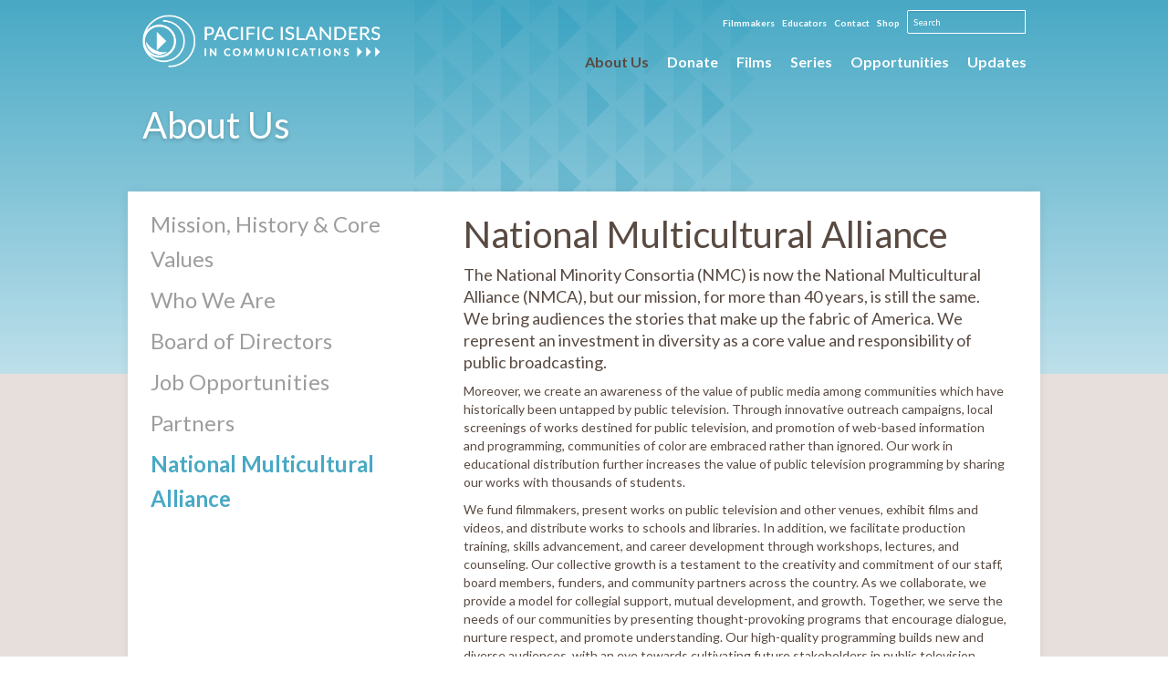

--- FILE ---
content_type: text/html; charset=utf-8
request_url: https://www.piccom.org/pages/national-media-consortia
body_size: 5828
content:
<!DOCTYPE html><!--[if IE 7]>  <html lane="en" class="ie7"><![endif]--><!--[if IE 8]>  <html lane="en" class="ie8"><![endif]--><!--[if IE 9]>  <html lane="en" class="ie9"><![endif]--><!--[if IE 10]>  <html lane="en" class="ie10"><![endif]--><!--[if !IE]><!-->  <html lang="en"><!--<![endif]--><head><meta charset="utf-8" /><meta content="width=device-width, initial-scale=1.0" name="viewport" /><meta content="IE=edge,chrome=1" http-equiv="X-UA-Compatible" /><link href="https://fonts.googleapis.com/css?family=Lato:400,700" rel="stylesheet" /><title>National Multicultural Alliance - Pacific Islanders in Communications</title><meta content="website" property="og:type" /><meta content="National Multicultural Alliance" property="og:title" /><meta content="Pacific Islanders in Communications" property="og:site_name" /><meta content="https://piccom.org/assets/logo-pic-meta.png" property="og:image" /><meta content="http://www.piccom.org/pages/national-media-consortia" property="og:url" /><meta content="National Multicultural Alliance

The National Minority Consortia (NMC) is now the National Multicultural Alliance (NMCA), but our..." name="description" /><meta content="National Multicultural Alliance

The National Minority Consortia (NMC) is now the National Multicultural Alliance (NMCA), but our..." property="og:description" /><meta content="pacific islanders in communications, media, film, short-films" name="keywords" /><link href="/favicons/apple-touch-icon.png" rel="apple-touch-icon" sizes="180x180" /><link href="/favicons/favicon-32x32.png" rel="icon" sizes="32x32" type="image/png" /><link href="/favicons/favicon-16x16.png" rel="icon" sizes="16x16" type="image/png" /><link href="/favicons/manifest.json" rel="manifest" /><link color="#48a9c5" href="/favicons/safari-pinned-tab.svg" rel="mask-icon" /><meta content="#ffffff" name="theme-color" /><link href="/assets/application.css" media="screen" rel="stylesheet" type="text/css" /><script src="/assets/modernizr.foundation.js" type="text/javascript"></script><script type="text/javascript">var _prum = [['id', '542b096babe53dc153a9886c'],
             ['mark', 'firstbyte', (new Date()).getTime()]];
(function() {
    var s = document.getElementsByTagName('script')[0]
      , p = document.createElement('script');
    p.async = 'async';
    p.src = '//rum-static.pingdom.net/prum.min.js';
    s.parentNode.insertBefore(p, s);
})();</script><script src="//use.typekit.net/gpx4kmp.js" type="text/javascript"></script><script type="text/javascript">try{Typekit.load();}catch(e){}

if (window.history && window.history.pushState && window.history.replaceState) {
  document.addEventListener('page:change', function(event) {
    if (window._gaq != undefined) {
      _gaq.push(['_trackPageview']);
    } else if (window.pageTracker != undefined) {
      pageTracker._trackPageview();
    }
  });
}</script><script async="" src="https://www.googletagmanager.com/gtag/js?id=G-ZZ6E2NRTSJ"></script><script type="text/javascript">window.dataLayer = window.dataLayer || []; 

function gtag(){ dataLayer.push(arguments); } 
gtag('js', new Date()); 
gtag('config', 'G-ZZ6E2NRTSJ'); </script></head><body class="interior template-subpage"><header class="header tall" id="top"><nav class="top-bar contain main-nav"><div class="top-bar__header"><a href="/" aria_label="Pacific Islanders in Communication Logo - Home" class="top-bar__branding branding"><img alt="Pacific Islanders in Communication Logo" class="branding__image logo" src="/assets/logo-pic-horizontal.png" /></a><img alt="" class="toggle-topbar top-bar__toggle" src="/assets/icon-hamburger.svg" /></div><section class="top-bar__navigation-container"><ul class="left top-bar__navigation top-bar__navigation--primary" data-id="66" data-nav="true" data-type="Rcms::Document" id="mainNav"><li class="has-dropdown" data-id="62" data-type="Rcms::Document" id="nav-about-us"><a href="/pages/about-us">About Us</a><ul class="dropdown"><li class="" data-id="63" data-type="Rcms::Document" id="nav-history-mission"><a href="/pages/history-mission">Mission, History &amp; Core Values</a></li>
<li class="" data-id="412" data-type="Rcms::Document" id="nav-who-we-are-1"><a href="/pages/who-we-are-1">Who We Are </a></li>
<li class="" data-id="64" data-type="Rcms::Document" id="nav-board-of-directors"><a href="/pages/board-of-directors">Board of Directors</a></li>
<li class="" data-id="362" data-type="Rcms::Document" id="nav-job-opportunities-1"><a href="/pages/job-opportunities-1">Job Opportunities</a></li>
<li class="" data-id="65" data-type="Rcms::Document" id="nav-partners"><a href="/pages/partners">Partners</a></li>
<li class="" data-id="66" data-type="Rcms::Document" id="nav-national-media-consortia"><a href="/pages/national-media-consortia">National Multicultural Alliance</a></li>
</ul></li>
<li class="" data-id="57" data-type="Rcms::Document" id="nav-support"><a href="/pages/support">Donate</a></li>
<li class="" data-id="2" data-type="Rcms::Document" id="nav-explore"><a href="/pages/explore">Films</a></li>
<li class="has-dropdown" data-id="75" data-type="Rcms::Document" id="nav-features"><a href="/pages/features">Series</a><ul class="dropdown"><li class="has-dropdown" data-id="525" data-type="Rcms::Document" id="nav-pacific-pulse-1"><a href="/pages/pacific-pulse-1">Pacific Pulse </a><ul class="dropdown"><li class="" data-id="767" data-type="Rcms::Document" id="nav-season-five-1--2"><a href="/pages/season-five-1--2">Season Five</a></li>
<li class="" data-id="809" data-type="Rcms::Document" id="nav-season-six-1--2"><a href="/pages/season-six-1--2">Season Six</a></li>
<li class="" data-id="586" data-type="Rcms::Document" id="nav-season-two-1--2"><a href="/pages/season-two-1--2">Season Two</a></li>
<li class="" data-id="526" data-type="Rcms::Document" id="nav-season-one-1--2"><a href="/pages/season-one-1--2">Season One </a></li>
</ul></li>
<li class="has-dropdown" data-id="211" data-type="Rcms::Document" id="nav-pacificheartbeat"><a href="/pages/pacificheartbeat">Pacific Heartbeat</a><ul class="dropdown"><li class="" data-id="788" data-type="Rcms::Document" id="nav-family-playlist-1"><a href="/pages/family-playlist-1">Family Playlist</a></li>
<li class="" data-id="715" data-type="Rcms::Document" id="nav-season-twelve-1"><a href="/pages/season-twelve-1">Season Twelve</a></li>
<li class="" data-id="677" data-type="Rcms::Document" id="nav-season-eleven-1"><a href="/pages/season-eleven-1">Season Eleven</a></li>
<li class="" data-id="644" data-type="Rcms::Document" id="nav-season-ten-1"><a href="/pages/season-ten-1">Season Ten</a></li>
<li class="" data-id="579" data-type="Rcms::Document" id="nav-season-nine-1"><a href="/pages/season-nine-1">Season Nine</a></li>
<li class="" data-id="548" data-type="Rcms::Document" id="nav-season-eight-1"><a href="/pages/season-eight-1">Season Eight</a></li>
<li class="" data-id="507" data-type="Rcms::Document" id="nav-season-seven-1"><a href="/pages/season-seven-1">Season Seven</a></li>
<li class="" data-id="436" data-type="Rcms::Document" id="nav-season-six-1"><a href="/pages/season-six-1">Season Six </a></li>
<li class="" data-id="305" data-type="Rcms::Document" id="nav-season-five"><a href="/pages/season-five">Season Five</a></li>
<li class="" data-id="196" data-type="Rcms::Document" id="nav-pacific-heartbeat-season-four"><a href="/pages/pacific-heartbeat-season-four">Season Four</a></li>
<li class="" data-id="155" data-type="Rcms::Document" id="nav-pacific-heartbeat-season-three"><a href="/pages/pacific-heartbeat-season-three">Season Three</a></li>
<li class="" data-id="96" data-type="Rcms::Document" id="nav-pacific-heartbeat-season-two"><a href="/pages/pacific-heartbeat-season-two">Season Two</a></li>
<li class="" data-id="3" data-type="Rcms::Document" id="nav-pacific-heartbeat-season-one"><a href="/pages/pacific-heartbeat-season-one">Season One</a></li>
</ul></li>
<li class="has-dropdown" data-id="369" data-type="Rcms::Document" id="nav-family-ingredients-1"><a href="/pages/family-ingredients-1">Family Ingredients</a><ul class="dropdown"><li class="" data-id="706" data-type="Rcms::Document" id="nav-season-3-1"><a href="/pages/season-3-1">Season Three</a></li>
<li class="" data-id="478" data-type="Rcms::Document" id="nav-season-two-1"><a href="/pages/season-two-1">Season Two</a></li>
<li class="" data-id="372" data-type="Rcms::Document" id="nav-season-one-1"><a href="/pages/season-one-1">Season One</a></li>
</ul></li>
<li class="" data-id="799" data-type="Rcms::Document" id="nav-homegrown-a-part-of-apart-from-1"><a href="/pages/homegrown-a-part-of-apart-from-1">Homegrown: A Part Of / Apart From</a></li>
<li class="has-dropdown" data-id="338" data-type="Rcms::Document" id="nav-pic-exchange"><a href="/pages/pic-exchange">PIC Exchange</a><ul class="dropdown"><li class="" data-id="559" data-type="Rcms::Document" id="nav-leitis-in-waiting-thursday-may-2-2019-1"><a href="/pages/leitis-in-waiting-thursday-may-2-2019-1">Leitis in Waiting - Thursday, May 2, 2019</a></li>
<li class="" data-id="557" data-type="Rcms::Document" id="nav-te-kuhane-o-te-tupuna-thursday-april-25-2019-1"><a href="/pages/te-kuhane-o-te-tupuna-thursday-april-25-2019-1">Te Kuhane o te Tupuna - Thursday, April 25, 2019</a></li>
<li class="" data-id="611" data-type="Rcms::Document" id="nav-te-kuhane-o-te-tupuna-thursday-april-25-2019-1--2"><a href="/pages/te-kuhane-o-te-tupuna-thursday-april-25-2019-1--2">Te Kuhane o te Tupuna - Thursday, April 25, 2019</a></li>
<li class="" data-id="501" data-type="Rcms::Document" id="nav-being-bruno-banani-saturday-february-3-2018-utah-1"><a href="/pages/being-bruno-banani-saturday-february-3-2018-utah-1">Being Bruno Banani - Saturday, February 3, 2018 (Utah)</a></li>
<li class="" data-id="339" data-type="Rcms::Document" id="nav-sons-of-halawa-april-28-2016"><a href="/pages/sons-of-halawa-april-28-2016">Sons of Hālawa - Thursday, April 28, 2016</a></li>
<li class="" data-id="340" data-type="Rcms::Document" id="nav-dream-big-nanakuli-at-the-fringe-thursday-may-5-2016"><a href="/pages/dream-big-nanakuli-at-the-fringe-thursday-may-5-2016">Dream Big:  Nanakuli at the Fringe - Thursday, May 5, 2016</a></li>
</ul></li>
<li class="has-dropdown" data-id="453" data-type="Rcms::Document" id="nav-deep-waters-1"><a href="/pages/deep-waters-1">Deep Waters </a><ul class="dropdown"></ul></li>
</ul></li>
<li class="has-dropdown" data-id="47" data-type="Rcms::Document" id="nav-get-funded"><a href="/pages/get-funded">Opportunities</a><ul class="dropdown"><li class="has-dropdown" data-id="126" data-type="Rcms::Document" id="nav-media-fund"><a href="/pages/media-fund">MEDIA FUND</a><ul class="dropdown"><li class="" data-id="127" data-type="Rcms::Document" id="nav-media-fund-application"><a href="/pages/media-fund-application">How to Apply</a></li>
<li class="" data-id="464" data-type="Rcms::Document" id="nav-frequently-asked-questions-1"><a href="/pages/frequently-asked-questions-1">Frequently Asked Questions (FAQs)</a></li>
<li class="" data-id="732" data-type="Rcms::Document" id="nav-media-fund-films-1"><a href="/pages/media-fund-films-1">Past Media Fund Projects</a></li>
</ul></li>
<li class="has-dropdown" data-id="130" data-type="Rcms::Document" id="nav-shorts-fund"><a href="/pages/shorts-fund">SHORTS FUND</a><ul class="dropdown"><li class="" data-id="430" data-type="Rcms::Document" id="nav-application-process-instructions-1"><a href="/pages/application-process-instructions-1">How To Apply</a></li>
<li class="" data-id="431" data-type="Rcms::Document" id="nav-frequently-asked-questions-faq-1"><a href="/pages/frequently-asked-questions-faq-1">Frequently Asked Questions (FAQ)</a></li>
</ul></li>
<li class="has-dropdown" data-id="465" data-type="Rcms::Document" id="nav-pic-special-projects-1"><a href="/pages/pic-special-projects-1">PIC SPECIAL PROJECTS</a><ul class="dropdown"><li class="" data-id="466" data-type="Rcms::Document" id="nav-how-to-apply-1"><a href="/pages/how-to-apply-1">How to Apply</a></li>
</ul></li>
<li class="has-dropdown" data-id="53" data-type="Rcms::Document" id="nav-series-acquisition"><a href="/pages/series-acquisition">SERIES ACQUISITION</a><ul class="dropdown"><li class="" data-id="234" data-type="Rcms::Document" id="nav-how-to-apply"><a href="/pages/how-to-apply">How to Apply</a></li>
</ul></li>
</ul></li>
<li class="has-dropdown" data-id="56" data-type="Rcms::Document" id="nav-updates"><a href="/pages/updates">Updates</a><ul class="dropdown"><li class="" data-id="705" data-type="Rcms::Document" id="nav-newsletter-1"><a href="/pages/newsletter-1">Newsletter</a></li>
</ul></li>
</ul><ul class="left top-bar__navigation top-bar__navigation--secondary" id="secondaryNav"><li><a href="/pages/for-filmmakers">Filmmakers</a></li><li><a href="/pages/for-educators">Educators</a><ul class="show-for-small"><li><a href="/pages/grades-6-8">Grades 6 – 8</a></li><li><a href="/pages/grades-8-10">Grades 8 – 10</a></li><li><a href="/pages/gradxes-11-12">Grades 11 – 12</a></li></ul></li><li><a href="/pages/contact-us">Contact</a></li><li><a href="/pages/shop">Shop</a></li><li class="search"><form action="/search" method="GET"><input name="q" placeholder="Search" type="text" value="" /></form></li></ul></section></nav><div class="section-header contain"><h1 class="section-header__title"><a href="/pages/about-us">About Us</a></h1><p class="section-header__description hide-for-small">PIC is a member of the National Multicultural Alliance (NMCA), which collectively addresses the need for programming that reflects America&#39;s growing ethnic and cultural diversity.&nbsp;
</p></div></header><section data-template="subpage" id="main"><div class="row"><div class="container twelve columns"><div class="row"><div class="four columns"><ul class="side-nav hide-for-small" data-id="66" data-nav="true" data-type="Rcms::Document"><li class="" data-id="63" data-type="Rcms::Document" id="nav-history-mission"><a href="/pages/history-mission">Mission, History &amp; Core Values</a></li>
<li class="" data-id="412" data-type="Rcms::Document" id="nav-who-we-are-1"><a href="/pages/who-we-are-1">Who We Are </a></li>
<li class="" data-id="64" data-type="Rcms::Document" id="nav-board-of-directors"><a href="/pages/board-of-directors">Board of Directors</a></li>
<li class="" data-id="362" data-type="Rcms::Document" id="nav-job-opportunities-1"><a href="/pages/job-opportunities-1">Job Opportunities</a></li>
<li class="" data-id="65" data-type="Rcms::Document" id="nav-partners"><a href="/pages/partners">Partners</a></li>
<li class="" data-id="66" data-type="Rcms::Document" id="nav-national-media-consortia"><a href="/pages/national-media-consortia">National Multicultural Alliance</a></li>
</ul></div><div class="eight columns end" id="content"><h1>National Multicultural Alliance</h1>

<h3>The National Minority Consortia (NMC) is now the National Multicultural Alliance (NMCA), but our mission, for more than 40 years, is still the same. We bring audiences the stories that make up the fabric of America. We represent an investment in diversity as a core value and responsibility of public broadcasting.&nbsp;</h3>

<p>Moreover, we create an awareness of the value of public media among communities which have historically been untapped by public television. Through innovative outreach campaigns, local screenings of works destined for public television, and promotion of web-based information and programming, communities of color are embraced rather than ignored. Our work in educational distribution further increases the value of public television programming by sharing our works with thousands of students.</p>

<p>We fund filmmakers, present works on public television and other venues, exhibit films and videos, and distribute works to schools and libraries. In addition, we facilitate production training, skills advancement, and career development through workshops, lectures, and counseling. Our collective growth is a testament to the creativity and commitment of our staff, board members, funders, and community partners across the country. As we collaborate, we provide a model for collegial support, mutual development, and growth. Together, we serve the needs of our communities by presenting thought-provoking programs that encourage dialogue, nurture respect, and promote understanding. Our high-quality programming builds new and diverse audiences, with an eye towards cultivating future stakeholders in public television.</p>

<p>The shifting non-profit landscape presents new challenges. We have witnessed the transformation of a peaceful and prosperous nation to a nation contending with a dramatic decline in public and corporate funding. Yet, the Minority Consortia&#39;s relevance and collective strength has allowed us to successfully operate and continue to overcome obstacles. However, while we have experienced notable success, much work lies ahead.</p>

<p>Not only has the Minority Consortia&#39;s collective expertise and knowledge proven to be our most valuable asset, but it has also allowed us to leverage opportunities and create partnerships to further our missions. From 1997 to 2002, the Minority Consortia delivered over 88.5 hours of quality public television programming. Collectively, we have also funded 223 projects and 422 producers/directors. These accomplishments have been recognized with over 123 prestigious national and regional awards. We are committed to serving our constituents and increasing our visibility upon the American public. The past 25 years of work by the Minority Consortia has built a foundation for growth and contributed to the nation&#39;s appreciation of diverse cultures. With continued support from public broadcasting, foundations, corporations, diverse communities, and the public, the Minority Consortia strives to reach even greater heights.</p>

<p>&nbsp;</p>

<p>&nbsp;</p>

<p>&nbsp;</p>
</div></div></div></div></section><footer><div class="row"><div class="eight columns"><div class="row"><nav class="twelve columns"><ul class="secondary inline-list"><li><a href="/pages/for-filmmakers">Filmmakers</a></li><li><a href="/pages/for-educators">Educators</a></li><li><a href="/pages/contact-us">Contact</a></li><li><a href="/pages/shop">Shop</a></li></ul></nav></div><div class="row"><nav class="twelve columns"><ul class="tertiary inline-list"><li><a href="http://nmcmedia.org" target="_blank">NMC</a></li><li><a href="http://cpb.org" target="_blank">CPB</a></li><li><a href="http://www.youtube.com/piccom1" target="_blank">YouTube</a></li><li><a href="https://twitter.com/picpacific" target="_blank">Twitter</a></li><li><a href="https://www.facebook.com/piccom" target="_blank">Facebook</a></li><li><a href="https://www.instagram.com/picpacific" target="_blank">Instagram</a></li></ul></nav></div></div><div class="four columns"><div class="row"><form action="/search" method="GET"><input name="q" placeholder="Search" type="text" value="" /></form></div></div></div><div class="row" id="credits"><p class="six columns">&copy; 2026 Pacific Islanders in Communications</p><p class="six columns">Website Design &amp; Development by <a href="http://www.walltowall.com" target="_blank">Wall-to-Wall Studios</a></p></div></footer><script src="/assets/application.js" type="text/javascript"></script><script type="text/javascript">var _gaq=[['_setAccount','UA-6060030-1'],['_trackPageview']];
(function(d,t){var g=d.createElement(t),s=d.getElementsByTagName(t)[0];
g.src=('https:'==location.protocol?'//ssl':'//www')+'.google-analytics.com/ga.js';
s.parentNode.insertBefore(g,s)}(document,'script'));</script></body></html>

--- FILE ---
content_type: text/css
request_url: https://www.piccom.org/assets/application.css
body_size: 47608
content:
/*
 * This is a manifest file that'll be compiled into application.css, which will include all the files
 * listed below.
 *
 * Any CSS and SCSS file within this directory, lib/assets/stylesheets, vendor/assets/stylesheets,
 * or vendor/assets/stylesheets of plugins, if any, can be referenced here using a relative path.
 *
 * You're free to add application-wide styles to this file and they'll appear at the top of the
 * compiled file, but it's generally better to create a new file per style scope.
 *

 */
/* Requires: normalize.css */
/* Global Reset & Standards ---------------------- */
/* line 5, ../../../../../.gem/ruby/2.1.7/gems/zurb-foundation-3.2.5/scss/foundation/common/_globals.scss */
*, *:before, *:after {
  box-sizing: border-box;
}

/* line 6, ../../../../../.gem/ruby/2.1.7/gems/zurb-foundation-3.2.5/scss/foundation/common/_globals.scss */
html {
  font-size: 62.5%;
}

/* line 7, ../../../../../.gem/ruby/2.1.7/gems/zurb-foundation-3.2.5/scss/foundation/common/_globals.scss */
body {
  background: white;
  font-family: "Helvetica Neue", "Helvetica", Helvetica, Arial, sans-serif;
  font-weight: normal;
  font-style: normal;
  font-size: 14px;
  line-height: 1;
  color: #222222;
  position: relative;
  -webkit-font-smoothing: antialiased;
}

/* Links ---------------------- */
/* line 11, ../../../../../.gem/ruby/2.1.7/gems/zurb-foundation-3.2.5/scss/foundation/common/_globals.scss */
a img {
  border: none;
}

/* line 12, ../../../../../.gem/ruby/2.1.7/gems/zurb-foundation-3.2.5/scss/foundation/common/_globals.scss */
a {
  color: #2ba6cb;
  text-decoration: none;
  line-height: inherit;
}

/* line 13, ../../../../../.gem/ruby/2.1.7/gems/zurb-foundation-3.2.5/scss/foundation/common/_globals.scss */
a:hover {
  color: #2795b6;
}

/* line 14, ../../../../../.gem/ruby/2.1.7/gems/zurb-foundation-3.2.5/scss/foundation/common/_globals.scss */
a:focus {
  color: #2795b6;
}

/* line 15, ../../../../../.gem/ruby/2.1.7/gems/zurb-foundation-3.2.5/scss/foundation/common/_globals.scss */
p a, p a:visited {
  line-height: inherit;
}

/* Misc ---------------------- */
/* line 19, ../../../../../.gem/ruby/2.1.7/gems/zurb-foundation-3.2.5/scss/foundation/common/_globals.scss */
.left {
  float: left;
}

/* line 20, ../../../../../.gem/ruby/2.1.7/gems/zurb-foundation-3.2.5/scss/foundation/common/_globals.scss */
.right {
  float: right;
}

/* line 21, ../../../../../.gem/ruby/2.1.7/gems/zurb-foundation-3.2.5/scss/foundation/common/_globals.scss */
.text-left {
  text-align: left;
}

/* line 22, ../../../../../.gem/ruby/2.1.7/gems/zurb-foundation-3.2.5/scss/foundation/common/_globals.scss */
.text-right {
  text-align: right;
}

/* line 23, ../../../../../.gem/ruby/2.1.7/gems/zurb-foundation-3.2.5/scss/foundation/common/_globals.scss */
.text-center {
  text-align: center;
}

/* line 24, ../../../../../.gem/ruby/2.1.7/gems/zurb-foundation-3.2.5/scss/foundation/common/_globals.scss */
.hide {
  display: none;
}

/* line 25, ../../../../../.gem/ruby/2.1.7/gems/zurb-foundation-3.2.5/scss/foundation/common/_globals.scss */
.hide-override {
  display: none !important;
}

/* line 26, ../../../../../.gem/ruby/2.1.7/gems/zurb-foundation-3.2.5/scss/foundation/common/_globals.scss */
.highlight {
  background: #ffff99;
}

/* line 28, ../../../../../.gem/ruby/2.1.7/gems/zurb-foundation-3.2.5/scss/foundation/common/_globals.scss */
#googlemap img, object, embed {
  max-width: none;
}

/* line 30, ../../../../../.gem/ruby/2.1.7/gems/zurb-foundation-3.2.5/scss/foundation/common/_globals.scss */
#map_canvas embed {
  max-width: none;
}

/* line 31, ../../../../../.gem/ruby/2.1.7/gems/zurb-foundation-3.2.5/scss/foundation/common/_globals.scss */
#map_canvas img {
  max-width: none;
}

/* line 32, ../../../../../.gem/ruby/2.1.7/gems/zurb-foundation-3.2.5/scss/foundation/common/_globals.scss */
#map_canvas object {
  max-width: none;
}

/* Reset for strange margins by default on <figure> elements */
/* line 35, ../../../../../.gem/ruby/2.1.7/gems/zurb-foundation-3.2.5/scss/foundation/common/_globals.scss */
figure {
  margin: 0;
}

/* Base Type Styles Using Modular Scale ---------------------- */
/* line 3, ../../../../../.gem/ruby/2.1.7/gems/zurb-foundation-3.2.5/scss/foundation/common/_typography.scss */
body, div, dl, dt, dd, ul, ol, li, h1, h2, h3, h4, h5, h6, pre, form, p, blockquote, th, td {
  margin: 0;
  padding: 0;
  font-size: 14px;
  direction: ltr;
}

/* line 10, ../../../../../.gem/ruby/2.1.7/gems/zurb-foundation-3.2.5/scss/foundation/common/_typography.scss */
p {
  font-family: inherit;
  font-weight: normal;
  font-size: 14px;
  line-height: 1.6;
  margin-bottom: 17px;
}
/* line 11, ../../../../../.gem/ruby/2.1.7/gems/zurb-foundation-3.2.5/scss/foundation/common/_typography.scss */
p.lead {
  font-size: 17.5px;
  line-height: 1.6;
  margin-bottom: 17px;
}

/* line 13, ../../../../../.gem/ruby/2.1.7/gems/zurb-foundation-3.2.5/scss/foundation/common/_typography.scss */
aside p {
  font-size: 13px;
  line-height: 1.35;
  font-style: italic;
}

/* line 15, ../../../../../.gem/ruby/2.1.7/gems/zurb-foundation-3.2.5/scss/foundation/common/_typography.scss */
h1, h2, h3, h4, h5, h6 {
  font-family: "Helvetica Neue", "Helvetica", Helvetica, Arial, sans-serif;
  font-weight: bold;
  font-style: normal;
  color: #222222;
  text-rendering: optimizeLegibility;
  line-height: 1.1;
  margin-bottom: 14px;
  margin-top: 14px;
}
/* line 24, ../../../../../.gem/ruby/2.1.7/gems/zurb-foundation-3.2.5/scss/foundation/common/_typography.scss */
h1 small, h2 small, h3 small, h4 small, h5 small, h6 small {
  font-size: 60%;
  color: #6f6f6f;
  line-height: 0;
}

/* line 27, ../../../../../.gem/ruby/2.1.7/gems/zurb-foundation-3.2.5/scss/foundation/common/_typography.scss */
h1 {
  font-size: 44px;
}

/* line 28, ../../../../../.gem/ruby/2.1.7/gems/zurb-foundation-3.2.5/scss/foundation/common/_typography.scss */
h2 {
  font-size: 37px;
}

/* line 29, ../../../../../.gem/ruby/2.1.7/gems/zurb-foundation-3.2.5/scss/foundation/common/_typography.scss */
h3 {
  font-size: 27px;
}

/* line 30, ../../../../../.gem/ruby/2.1.7/gems/zurb-foundation-3.2.5/scss/foundation/common/_typography.scss */
h4 {
  font-size: 23px;
}

/* line 31, ../../../../../.gem/ruby/2.1.7/gems/zurb-foundation-3.2.5/scss/foundation/common/_typography.scss */
h5 {
  font-size: 17px;
}

/* line 32, ../../../../../.gem/ruby/2.1.7/gems/zurb-foundation-3.2.5/scss/foundation/common/_typography.scss */
h6 {
  font-size: 14px;
}

/* line 34, ../../../../../.gem/ruby/2.1.7/gems/zurb-foundation-3.2.5/scss/foundation/common/_typography.scss */
hr {
  border: solid #ddd;
  border-width: 1px 0 0;
  clear: both;
  margin: 22px 0 21px;
  height: 0;
}

/* line 36, ../../../../../.gem/ruby/2.1.7/gems/zurb-foundation-3.2.5/scss/foundation/common/_typography.scss */
.subheader {
  line-height: 1.3;
  color: #6f6f6f;
  font-weight: 300;
  margin-bottom: 17px;
}

/* line 38, ../../../../../.gem/ruby/2.1.7/gems/zurb-foundation-3.2.5/scss/foundation/common/_typography.scss */
em, i {
  font-style: italic;
  line-height: inherit;
}

/* line 39, ../../../../../.gem/ruby/2.1.7/gems/zurb-foundation-3.2.5/scss/foundation/common/_typography.scss */
strong, b {
  font-weight: bold;
  line-height: inherit;
}

/* line 40, ../../../../../.gem/ruby/2.1.7/gems/zurb-foundation-3.2.5/scss/foundation/common/_typography.scss */
small {
  font-size: 60%;
  line-height: inherit;
}

/* line 41, ../../../../../.gem/ruby/2.1.7/gems/zurb-foundation-3.2.5/scss/foundation/common/_typography.scss */
code {
  font-weight: bold;
  background: #ffff99;
}

/* Lists ---------------------- */
/* line 44, ../../../../../.gem/ruby/2.1.7/gems/zurb-foundation-3.2.5/scss/foundation/common/_typography.scss */
ul, ol, dl {
  font-size: 14px;
  line-height: 1.6;
  margin-bottom: 17px;
  list-style-position: outside;
}

/* line 47, ../../../../../.gem/ruby/2.1.7/gems/zurb-foundation-3.2.5/scss/foundation/common/_typography.scss */
ul li ul, ul li ol {
  margin-left: 20px;
  margin-bottom: 0;
}
/* line 49, ../../../../../.gem/ruby/2.1.7/gems/zurb-foundation-3.2.5/scss/foundation/common/_typography.scss */
ul.square, ul.circle, ul.disc {
  margin-left: 17px;
}
/* line 50, ../../../../../.gem/ruby/2.1.7/gems/zurb-foundation-3.2.5/scss/foundation/common/_typography.scss */
ul.square {
  list-style-type: square;
}
/* line 51, ../../../../../.gem/ruby/2.1.7/gems/zurb-foundation-3.2.5/scss/foundation/common/_typography.scss */
ul.square li ul {
  list-style: inherit;
}
/* line 53, ../../../../../.gem/ruby/2.1.7/gems/zurb-foundation-3.2.5/scss/foundation/common/_typography.scss */
ul.circle {
  list-style-type: circle;
}
/* line 54, ../../../../../.gem/ruby/2.1.7/gems/zurb-foundation-3.2.5/scss/foundation/common/_typography.scss */
ul.circle li ul {
  list-style: inherit;
}
/* line 56, ../../../../../.gem/ruby/2.1.7/gems/zurb-foundation-3.2.5/scss/foundation/common/_typography.scss */
ul.disc {
  list-style-type: disc;
}
/* line 57, ../../../../../.gem/ruby/2.1.7/gems/zurb-foundation-3.2.5/scss/foundation/common/_typography.scss */
ul.disc li ul {
  list-style: inherit;
}
/* line 59, ../../../../../.gem/ruby/2.1.7/gems/zurb-foundation-3.2.5/scss/foundation/common/_typography.scss */
ul.no-bullet {
  list-style: none;
}
/* line 60, ../../../../../.gem/ruby/2.1.7/gems/zurb-foundation-3.2.5/scss/foundation/common/_typography.scss */
ul.large li {
  line-height: 21px;
}

/* line 62, ../../../../../.gem/ruby/2.1.7/gems/zurb-foundation-3.2.5/scss/foundation/common/_typography.scss */
ol {
  margin-left: 20px;
}
/* line 64, ../../../../../.gem/ruby/2.1.7/gems/zurb-foundation-3.2.5/scss/foundation/common/_typography.scss */
ol li ul, ol li ol {
  margin-left: 20px;
  margin-bottom: 0;
}

/* Blockquotes ---------------------- */
/* line 69, ../../../../../.gem/ruby/2.1.7/gems/zurb-foundation-3.2.5/scss/foundation/common/_typography.scss */
blockquote, blockquote p {
  line-height: 1.5;
  color: #6f6f6f;
}

/* line 70, ../../../../../.gem/ruby/2.1.7/gems/zurb-foundation-3.2.5/scss/foundation/common/_typography.scss */
blockquote {
  margin: 0 0 17px;
  padding: 9px 20px 0 19px;
  border-left: 1px solid #ddd;
}
/* line 71, ../../../../../.gem/ruby/2.1.7/gems/zurb-foundation-3.2.5/scss/foundation/common/_typography.scss */
blockquote cite {
  display: block;
  font-size: 13px;
  color: #555555;
}
/* line 72, ../../../../../.gem/ruby/2.1.7/gems/zurb-foundation-3.2.5/scss/foundation/common/_typography.scss */
blockquote cite:before {
  content: "\2014 \0020";
}
/* line 73, ../../../../../.gem/ruby/2.1.7/gems/zurb-foundation-3.2.5/scss/foundation/common/_typography.scss */
blockquote cite a, blockquote cite a:visited {
  color: #555555;
}

/* line 77, ../../../../../.gem/ruby/2.1.7/gems/zurb-foundation-3.2.5/scss/foundation/common/_typography.scss */
abbr, acronym {
  text-transform: uppercase;
  font-size: 90%;
  color: #222222;
  border-bottom: 1px solid #ddd;
  cursor: help;
}

/* line 78, ../../../../../.gem/ruby/2.1.7/gems/zurb-foundation-3.2.5/scss/foundation/common/_typography.scss */
abbr {
  text-transform: none;
}

/*
 * Print styles.
 *
 * Inlined to avoid required HTTP connection: www.phpied.com/delay-loading-your-print-css/
 * Credit to Paul Irish and HTML5 Boilerplate (html5boilerplate.com)
*/
/* line 86, ../../../../../.gem/ruby/2.1.7/gems/zurb-foundation-3.2.5/scss/foundation/common/_typography.scss */
.print-only {
  display: none !important;
}

@media print {
  /* line 88, ../../../../../.gem/ruby/2.1.7/gems/zurb-foundation-3.2.5/scss/foundation/common/_typography.scss */
  * {
    background: transparent !important;
    color: black !important;
    box-shadow: none !important;
    text-shadow: none !important;
    -webkit-filter: none !important;
            filter: none !important;
    -ms-filter: none !important;
  }

  /* Black prints faster: h5bp.com/s */
  /* line 89, ../../../../../.gem/ruby/2.1.7/gems/zurb-foundation-3.2.5/scss/foundation/common/_typography.scss */
  a, a:visited {
    text-decoration: underline;
  }

  /* line 90, ../../../../../.gem/ruby/2.1.7/gems/zurb-foundation-3.2.5/scss/foundation/common/_typography.scss */
  a[href]:after {
    content: " (" attr(href) ")";
  }

  /* line 91, ../../../../../.gem/ruby/2.1.7/gems/zurb-foundation-3.2.5/scss/foundation/common/_typography.scss */
  abbr[title]:after {
    content: " (" attr(title) ")";
  }

  /* line 92, ../../../../../.gem/ruby/2.1.7/gems/zurb-foundation-3.2.5/scss/foundation/common/_typography.scss */
  .ir a:after, a[href^="javascript:"]:after, a[href^="#"]:after {
    content: "";
  }

  /* Don't show links for images, or javascript/internal links */
  /* line 93, ../../../../../.gem/ruby/2.1.7/gems/zurb-foundation-3.2.5/scss/foundation/common/_typography.scss */
  pre, blockquote {
    border: 1px solid #999;
    page-break-inside: avoid;
  }

  /* line 94, ../../../../../.gem/ruby/2.1.7/gems/zurb-foundation-3.2.5/scss/foundation/common/_typography.scss */
  thead {
    display: table-header-group;
  }

  /* h5bp.com/t */
  /* line 95, ../../../../../.gem/ruby/2.1.7/gems/zurb-foundation-3.2.5/scss/foundation/common/_typography.scss */
  tr, img {
    page-break-inside: avoid;
  }

  /* line 96, ../../../../../.gem/ruby/2.1.7/gems/zurb-foundation-3.2.5/scss/foundation/common/_typography.scss */
  img {
    max-width: 100% !important;
  }

  @page {
    margin: 0.5cm;
}

  /* line 98, ../../../../../.gem/ruby/2.1.7/gems/zurb-foundation-3.2.5/scss/foundation/common/_typography.scss */
  p, h2, h3 {
    orphans: 3;
    widows: 3;
  }

  /* line 99, ../../../../../.gem/ruby/2.1.7/gems/zurb-foundation-3.2.5/scss/foundation/common/_typography.scss */
  h2, h3 {
    page-break-after: avoid;
  }

  /* line 100, ../../../../../.gem/ruby/2.1.7/gems/zurb-foundation-3.2.5/scss/foundation/common/_typography.scss */
  .hide-on-print {
    display: none !important;
  }

  /* line 101, ../../../../../.gem/ruby/2.1.7/gems/zurb-foundation-3.2.5/scss/foundation/common/_typography.scss */
  .print-only {
    display: block !important;
  }

  /* line 102, ../../../../../.gem/ruby/2.1.7/gems/zurb-foundation-3.2.5/scss/foundation/common/_typography.scss */
  .hide-for-print {
    display: none !important;
  }

  /* line 103, ../../../../../.gem/ruby/2.1.7/gems/zurb-foundation-3.2.5/scss/foundation/common/_typography.scss */
  .show-for-print {
    display: inherit !important;
  }
}
/* Requires
   globals.css */
/* Standard Forms ---------------------- */
/* line 6, ../../../../../.gem/ruby/2.1.7/gems/zurb-foundation-3.2.5/scss/foundation/common/_forms.scss */
form {
  margin: 0 0 19.41641px;
}

/* line 8, ../../../../../.gem/ruby/2.1.7/gems/zurb-foundation-3.2.5/scss/foundation/common/_forms.scss */
.row form .row {
  margin: 0 -6px;
}
/* line 10, ../../../../../.gem/ruby/2.1.7/gems/zurb-foundation-3.2.5/scss/foundation/common/_forms.scss */
.row form .row .column, .row form .row .columns {
  padding: 0 6px;
}
/* line 12, ../../../../../.gem/ruby/2.1.7/gems/zurb-foundation-3.2.5/scss/foundation/common/_forms.scss */
.row form .row.collapse {
  margin: 0;
}
/* line 13, ../../../../../.gem/ruby/2.1.7/gems/zurb-foundation-3.2.5/scss/foundation/common/_forms.scss */
.row form .row.collapse .column, .row form .row.collapse .columns {
  padding: 0;
}

/* line 17, ../../../../../.gem/ruby/2.1.7/gems/zurb-foundation-3.2.5/scss/foundation/common/_forms.scss */
label {
  font-size: 14px;
  color: #4d4d4d;
  cursor: pointer;
  display: block;
  font-weight: 500;
  margin-bottom: 3px;
}
/* line 19, ../../../../../.gem/ruby/2.1.7/gems/zurb-foundation-3.2.5/scss/foundation/common/_forms.scss */
label.right {
  float: none;
  text-align: right;
}
/* line 20, ../../../../../.gem/ruby/2.1.7/gems/zurb-foundation-3.2.5/scss/foundation/common/_forms.scss */
label.inline {
  line-height: 32px;
  margin: 0 0 12px 0;
}

/* line 23, ../../../../../.gem/ruby/2.1.7/gems/zurb-foundation-3.2.5/scss/foundation/common/_forms.scss */
.prefix, .postfix {
  display: block;
  position: relative;
  z-index: 2;
  text-align: center;
  width: 100%;
  padding-top: 0;
  padding-bottom: 0;
  height: 32px;
  line-height: 31px;
}

/* line 24, ../../../../../.gem/ruby/2.1.7/gems/zurb-foundation-3.2.5/scss/foundation/common/_forms.scss */
a.button.prefix, a.button.postfix {
  padding-left: 0;
  padding-right: 0;
  text-align: center;
}

/* line 25, ../../../../../.gem/ruby/2.1.7/gems/zurb-foundation-3.2.5/scss/foundation/common/_forms.scss */
span.prefix, span.postfix {
  background: #f2f2f2;
  border: 1px solid #cccccc;
}

/* line 27, ../../../../../.gem/ruby/2.1.7/gems/zurb-foundation-3.2.5/scss/foundation/common/_forms.scss */
.prefix {
  left: 2px;
  border-top-left-radius: 2px;
  border-bottom-left-radius: 2px;
  overflow: hidden;
}

/* line 28, ../../../../../.gem/ruby/2.1.7/gems/zurb-foundation-3.2.5/scss/foundation/common/_forms.scss */
.postfix {
  right: 2px;
  border-top-right-radius: 2px;
  border-bottom-right-radius: 2px;
}

/* line 30, ../../../../../.gem/ruby/2.1.7/gems/zurb-foundation-3.2.5/scss/foundation/common/_forms.scss */
input[type="text"], input[type="password"], input[type="date"], input[type="datetime"], input[type="email"], input[type="number"], input[type="search"], input[type="tel"], input[type="time"], input[type="url"], textarea {
  background-color: white;
  font-family: inherit;
  border: 1px solid #cccccc;
  border-radius: 2px;
  box-shadow: inset 0 1px 2px rgba(0, 0, 0, 0.1);
  color: rgba(0, 0, 0, 0.75);
  display: block;
  font-size: 14px;
  margin: 0 0 12px 0;
  padding: 6px;
  height: 32px;
  width: 100%;
  -webkit-transition: all 0.15s linear;
  transition: all 0.15s linear;
}
/* line 32, ../../../../../.gem/ruby/2.1.7/gems/zurb-foundation-3.2.5/scss/foundation/common/_forms.scss */
input[type="text"].oversize, input[type="password"].oversize, input[type="date"].oversize, input[type="datetime"].oversize, input[type="email"].oversize, input[type="number"].oversize, input[type="search"].oversize, input[type="tel"].oversize, input[type="time"].oversize, input[type="url"].oversize, textarea.oversize {
  font-size: 17px;
  padding: 4px 6px;
}
/* line 34, ../../../../../.gem/ruby/2.1.7/gems/zurb-foundation-3.2.5/scss/foundation/common/_forms.scss */
input[type="text"]:focus, input[type="password"]:focus, input[type="date"]:focus, input[type="datetime"]:focus, input[type="email"]:focus, input[type="number"]:focus, input[type="search"]:focus, input[type="tel"]:focus, input[type="time"]:focus, input[type="url"]:focus, textarea:focus {
  background: #fafafa;
  border-color: #b3b3b3;
}
/* line 35, ../../../../../.gem/ruby/2.1.7/gems/zurb-foundation-3.2.5/scss/foundation/common/_forms.scss */
input[type="text"][disabled], input[type="password"][disabled], input[type="date"][disabled], input[type="datetime"][disabled], input[type="email"][disabled], input[type="number"][disabled], input[type="search"][disabled], input[type="tel"][disabled], input[type="time"][disabled], input[type="url"][disabled], textarea[disabled] {
  background-color: #ddd;
}

/* line 38, ../../../../../.gem/ruby/2.1.7/gems/zurb-foundation-3.2.5/scss/foundation/common/_forms.scss */
textarea {
  height: auto;
}

/* line 40, ../../../../../.gem/ruby/2.1.7/gems/zurb-foundation-3.2.5/scss/foundation/common/_forms.scss */
select {
  width: 100%;
}

/* Fieldsets */
/* line 43, ../../../../../.gem/ruby/2.1.7/gems/zurb-foundation-3.2.5/scss/foundation/common/_forms.scss */
fieldset {
  border: solid 1px #ddd;
  border-radius: 3px;
  padding: 12px;
  margin: 18px 0;
}
/* line 45, ../../../../../.gem/ruby/2.1.7/gems/zurb-foundation-3.2.5/scss/foundation/common/_forms.scss */
fieldset legend {
  font-weight: bold;
  background: white;
  padding: 0 3px;
  margin: 0;
  margin-left: -3px;
}

/* Errors */
/* line 49, ../../../../../.gem/ruby/2.1.7/gems/zurb-foundation-3.2.5/scss/foundation/common/_forms.scss */
.error input, input.error, .error textarea, textarea.error, .error input:focus, input.error:focus, .error textarea:focus, textarea.error:focus {
  border-color: #c60f13;
  background-color: rgba(198, 15, 19, 0.1);
}

/* line 50, ../../../../../.gem/ruby/2.1.7/gems/zurb-foundation-3.2.5/scss/foundation/common/_forms.scss */
.error input:focus, input.error:focus, .error textarea:focus, textarea.error:focus {
  outline-color: #f5797c;
}

/* line 51, ../../../../../.gem/ruby/2.1.7/gems/zurb-foundation-3.2.5/scss/foundation/common/_forms.scss */
.error label, label.error {
  color: #c60f13;
}

/* line 52, ../../../../../.gem/ruby/2.1.7/gems/zurb-foundation-3.2.5/scss/foundation/common/_forms.scss */
.error small, small.error {
  display: block;
  padding: 6px 4px;
  margin-top: -13px;
  margin-bottom: 12px;
  background: #c60f13;
  color: #fff;
  font-size: 12px;
  font-weight: bold;
  border-bottom-left-radius: 2px;
  border-bottom-right-radius: 2px;
}

/* Custom Forms ---------------------- */
/* line 55, ../../../../../.gem/ruby/2.1.7/gems/zurb-foundation-3.2.5/scss/foundation/common/_forms.scss */
form.custom {
  /* Custom input, disabled */
}
/* line 57, ../../../../../.gem/ruby/2.1.7/gems/zurb-foundation-3.2.5/scss/foundation/common/_forms.scss */
form.custom span.custom {
  display: inline-block;
  width: 16px;
  height: 16px;
  position: relative;
  top: 2px;
  border: solid 1px #cccccc;
  background: white;
}
/* line 59, ../../../../../.gem/ruby/2.1.7/gems/zurb-foundation-3.2.5/scss/foundation/common/_forms.scss */
form.custom span.custom.radio {
  border-radius: 100px;
}
/* line 61, ../../../../../.gem/ruby/2.1.7/gems/zurb-foundation-3.2.5/scss/foundation/common/_forms.scss */
form.custom span.custom.checkbox:before {
  content: "";
  display: block;
  line-height: 0.8;
  height: 14px;
  width: 14px;
  text-align: center;
  position: absolute;
  top: 0;
  left: 0;
  font-size: 14px;
  color: #fff;
}
/* line 64, ../../../../../.gem/ruby/2.1.7/gems/zurb-foundation-3.2.5/scss/foundation/common/_forms.scss */
form.custom span.custom.radio.checked:before {
  content: "";
  display: block;
  width: 8px;
  height: 8px;
  border-radius: 100px;
  background: #222222;
  position: relative;
  top: 3px;
  left: 3px;
}
/* line 67, ../../../../../.gem/ruby/2.1.7/gems/zurb-foundation-3.2.5/scss/foundation/common/_forms.scss */
form.custom span.custom.checkbox.checked:before {
  content: "\00d7";
  color: #222222;
}
/* line 70, ../../../../../.gem/ruby/2.1.7/gems/zurb-foundation-3.2.5/scss/foundation/common/_forms.scss */
form.custom div.custom.dropdown {
  display: block;
  position: relative;
  width: auto;
  height: 28px;
  margin-bottom: 9px;
  margin-top: 2px;
}
/* line 72, ../../../../../.gem/ruby/2.1.7/gems/zurb-foundation-3.2.5/scss/foundation/common/_forms.scss */
form.custom div.custom.dropdown ul {
  overflow-y: auto;
  max-height: 200px;
}
/* line 73, ../../../../../.gem/ruby/2.1.7/gems/zurb-foundation-3.2.5/scss/foundation/common/_forms.scss */
form.custom div.custom.dropdown a.current {
  display: block;
  width: auto;
  line-height: 26px;
  min-height: 28px;
  padding: 0;
  padding-left: 6px;
  padding-right: 38px;
  border: solid 1px #dddddd;
  color: #141414;
  background-color: white;
  white-space: nowrap;
}
/* line 74, ../../../../../.gem/ruby/2.1.7/gems/zurb-foundation-3.2.5/scss/foundation/common/_forms.scss */
form.custom div.custom.dropdown a.selector {
  position: absolute;
  width: 27px;
  height: 28px;
  display: block;
  right: 0;
  top: 0;
  border: solid 1px #dddddd;
}
/* line 75, ../../../../../.gem/ruby/2.1.7/gems/zurb-foundation-3.2.5/scss/foundation/common/_forms.scss */
form.custom div.custom.dropdown a.selector:after {
  content: "";
  display: block;
  content: "";
  display: block;
  width: 0;
  height: 0;
  border: solid 5px;
  border-color: #aaaaaa transparent transparent transparent;
  position: absolute;
  left: 50%;
  top: 50%;
  margin-top: -2px;
  margin-left: -5px;
}
/* line 78, ../../../../../.gem/ruby/2.1.7/gems/zurb-foundation-3.2.5/scss/foundation/common/_forms.scss */
form.custom div.custom.dropdown:hover a.selector:after, form.custom div.custom.dropdown.open a.selector:after {
  content: "";
  display: block;
  width: 0;
  height: 0;
  border: solid 5px;
  border-color: #222222 transparent transparent transparent;
}
/* line 81, ../../../../../.gem/ruby/2.1.7/gems/zurb-foundation-3.2.5/scss/foundation/common/_forms.scss */
form.custom div.custom.dropdown.open ul {
  display: block;
  z-index: 10;
}
/* line 83, ../../../../../.gem/ruby/2.1.7/gems/zurb-foundation-3.2.5/scss/foundation/common/_forms.scss */
form.custom div.custom.dropdown.small {
  width: 134px !important;
}
/* line 84, ../../../../../.gem/ruby/2.1.7/gems/zurb-foundation-3.2.5/scss/foundation/common/_forms.scss */
form.custom div.custom.dropdown.medium {
  width: 254px !important;
}
/* line 85, ../../../../../.gem/ruby/2.1.7/gems/zurb-foundation-3.2.5/scss/foundation/common/_forms.scss */
form.custom div.custom.dropdown.large {
  width: 434px !important;
}
/* line 86, ../../../../../.gem/ruby/2.1.7/gems/zurb-foundation-3.2.5/scss/foundation/common/_forms.scss */
form.custom div.custom.dropdown.expand {
  width: 100% !important;
}
/* line 88, ../../../../../.gem/ruby/2.1.7/gems/zurb-foundation-3.2.5/scss/foundation/common/_forms.scss */
form.custom div.custom.dropdown.open.small ul {
  width: 134px !important;
}
/* line 89, ../../../../../.gem/ruby/2.1.7/gems/zurb-foundation-3.2.5/scss/foundation/common/_forms.scss */
form.custom div.custom.dropdown.open.medium ul {
  width: 254px !important;
}
/* line 90, ../../../../../.gem/ruby/2.1.7/gems/zurb-foundation-3.2.5/scss/foundation/common/_forms.scss */
form.custom div.custom.dropdown.open.large ul {
  width: 434px !important;
}
/* line 91, ../../../../../.gem/ruby/2.1.7/gems/zurb-foundation-3.2.5/scss/foundation/common/_forms.scss */
form.custom div.custom.dropdown.open.expand ul {
  width: 100% !important;
}
/* line 94, ../../../../../.gem/ruby/2.1.7/gems/zurb-foundation-3.2.5/scss/foundation/common/_forms.scss */
form.custom div.custom.dropdown ul {
  position: absolute;
  width: auto;
  display: none;
  margin: 0;
  left: 0;
  top: 27px;
  margin: 0;
  padding: 0;
  background: white;
  background: rgba(255, 255, 255, 0.95);
  border: solid 1px #cccccc;
}
/* line 96, ../../../../../.gem/ruby/2.1.7/gems/zurb-foundation-3.2.5/scss/foundation/common/_forms.scss */
form.custom div.custom.dropdown ul li {
  color: #555555;
  font-size: 13px;
  cursor: pointer;
  padding: 3px;
  padding-left: 6px;
  padding-right: 38px;
  min-height: 18px;
  line-height: 18px;
  margin: 0;
  white-space: nowrap;
  list-style: none;
}
/* line 97, ../../../../../.gem/ruby/2.1.7/gems/zurb-foundation-3.2.5/scss/foundation/common/_forms.scss */
form.custom div.custom.dropdown ul li.selected {
  background: #cdebf5;
  color: black;
}
/* line 98, ../../../../../.gem/ruby/2.1.7/gems/zurb-foundation-3.2.5/scss/foundation/common/_forms.scss */
form.custom div.custom.dropdown ul li.selected:after {
  content: "\2013";
  position: absolute;
  right: 10px;
}
/* line 100, ../../../../../.gem/ruby/2.1.7/gems/zurb-foundation-3.2.5/scss/foundation/common/_forms.scss */
form.custom div.custom.dropdown ul li:hover {
  background-color: #cdebf5;
  color: black;
}
/* line 101, ../../../../../.gem/ruby/2.1.7/gems/zurb-foundation-3.2.5/scss/foundation/common/_forms.scss */
form.custom div.custom.dropdown ul li:hover:after {
  content: "\2013";
  position: absolute;
  right: 10px;
  color: #a3dbec;
}
/* line 103, ../../../../../.gem/ruby/2.1.7/gems/zurb-foundation-3.2.5/scss/foundation/common/_forms.scss */
form.custom div.custom.dropdown ul li.selected:hover {
  background: #cdebf5;
  cursor: default;
  color: black;
}
/* line 104, ../../../../../.gem/ruby/2.1.7/gems/zurb-foundation-3.2.5/scss/foundation/common/_forms.scss */
form.custom div.custom.dropdown ul li.selected:hover:after {
  color: black;
}
/* line 106, ../../../../../.gem/ruby/2.1.7/gems/zurb-foundation-3.2.5/scss/foundation/common/_forms.scss */
form.custom div.custom.dropdown ul.show {
  display: block;
}
/* line 110, ../../../../../.gem/ruby/2.1.7/gems/zurb-foundation-3.2.5/scss/foundation/common/_forms.scss */
form.custom .custom.disabled {
  background-color: #dddddd;
}

/* Correct FF custom dropdown height */
@-moz-document url-prefix() {
  /* line 115, ../../../../../.gem/ruby/2.1.7/gems/zurb-foundation-3.2.5/scss/foundation/common/_forms.scss */
  form.custom div.custom.dropdown a.selector {
    height: 28px;
  }
}

/* line 117, ../../../../../.gem/ruby/2.1.7/gems/zurb-foundation-3.2.5/scss/foundation/common/_forms.scss */
.lt-ie9 form.custom div.custom.dropdown a.selector {
  height: 28px;
}

/* The Grid ---------------------- */
/* line 3, ../../../../../.gem/ruby/2.1.7/gems/zurb-foundation-3.2.5/scss/foundation/components/_grid.scss */
.row {
  width: 1000px;
  max-width: 100%;
  min-width: 768px;
  margin: 0 auto;
}
/* line 4, ../../../../../.gem/ruby/2.1.7/gems/zurb-foundation-3.2.5/scss/foundation/components/_grid.scss */
.row .row {
  width: auto;
  max-width: none;
  min-width: 0;
  margin: 0 -15px;
}
/* line 7, ../../../../../.gem/ruby/2.1.7/gems/zurb-foundation-3.2.5/scss/foundation/components/_grid.scss */
.row.collapse .column, .row.collapse .columns {
  padding: 0;
}
/* line 9, ../../../../../.gem/ruby/2.1.7/gems/zurb-foundation-3.2.5/scss/foundation/components/_grid.scss */
.row .row {
  width: auto;
  max-width: none;
  min-width: 0;
  margin: 0 -15px;
}
/* line 10, ../../../../../.gem/ruby/2.1.7/gems/zurb-foundation-3.2.5/scss/foundation/components/_grid.scss */
.row .row.collapse {
  margin: 0;
}

/* line 14, ../../../../../.gem/ruby/2.1.7/gems/zurb-foundation-3.2.5/scss/foundation/components/_grid.scss */
.column, .columns {
  float: left;
  min-height: 1px;
  padding: 0 15px;
  position: relative;
}
/* line 15, ../../../../../.gem/ruby/2.1.7/gems/zurb-foundation-3.2.5/scss/foundation/components/_grid.scss */
.column.centered, .columns.centered {
  float: none;
  margin: 0 auto;
}

/* line 18, ../../../../../.gem/ruby/2.1.7/gems/zurb-foundation-3.2.5/scss/foundation/components/_grid.scss */
[class*="column"] + [class*="column"]:last-child {
  float: right;
}

/* line 19, ../../../../../.gem/ruby/2.1.7/gems/zurb-foundation-3.2.5/scss/foundation/components/_grid.scss */
[class*="column"] + [class*="column"].end {
  float: left;
}

/* line 23, ../../../../../.gem/ruby/2.1.7/gems/zurb-foundation-3.2.5/scss/foundation/components/_grid.scss */
.one, .row .one {
  width: 8.33333%;
}

/* line 23, ../../../../../.gem/ruby/2.1.7/gems/zurb-foundation-3.2.5/scss/foundation/components/_grid.scss */
.two, .row .two {
  width: 16.66667%;
}

/* line 23, ../../../../../.gem/ruby/2.1.7/gems/zurb-foundation-3.2.5/scss/foundation/components/_grid.scss */
.three, .row .three {
  width: 25%;
}

/* line 23, ../../../../../.gem/ruby/2.1.7/gems/zurb-foundation-3.2.5/scss/foundation/components/_grid.scss */
.four, .row .four {
  width: 33.33333%;
}

/* line 23, ../../../../../.gem/ruby/2.1.7/gems/zurb-foundation-3.2.5/scss/foundation/components/_grid.scss */
.five, .row .five {
  width: 41.66667%;
}

/* line 23, ../../../../../.gem/ruby/2.1.7/gems/zurb-foundation-3.2.5/scss/foundation/components/_grid.scss */
.six, .row .six {
  width: 50%;
}

/* line 23, ../../../../../.gem/ruby/2.1.7/gems/zurb-foundation-3.2.5/scss/foundation/components/_grid.scss */
.seven, .row .seven {
  width: 58.33333%;
}

/* line 23, ../../../../../.gem/ruby/2.1.7/gems/zurb-foundation-3.2.5/scss/foundation/components/_grid.scss */
.eight, .row .eight {
  width: 66.66667%;
}

/* line 23, ../../../../../.gem/ruby/2.1.7/gems/zurb-foundation-3.2.5/scss/foundation/components/_grid.scss */
.nine, .row .nine {
  width: 75%;
}

/* line 23, ../../../../../.gem/ruby/2.1.7/gems/zurb-foundation-3.2.5/scss/foundation/components/_grid.scss */
.ten, .row .ten {
  width: 83.33333%;
}

/* line 23, ../../../../../.gem/ruby/2.1.7/gems/zurb-foundation-3.2.5/scss/foundation/components/_grid.scss */
.eleven, .row .eleven {
  width: 91.66667%;
}

/* line 23, ../../../../../.gem/ruby/2.1.7/gems/zurb-foundation-3.2.5/scss/foundation/components/_grid.scss */
.twelve, .row .twelve {
  width: 100%;
}

/* line 36, ../../../../../.gem/ruby/2.1.7/gems/zurb-foundation-3.2.5/scss/foundation/components/_grid.scss */
.row .offset-by-one {
  margin-left: 8.33333%;
}

/* line 36, ../../../../../.gem/ruby/2.1.7/gems/zurb-foundation-3.2.5/scss/foundation/components/_grid.scss */
.row .offset-by-two {
  margin-left: 16.66667%;
}

/* line 36, ../../../../../.gem/ruby/2.1.7/gems/zurb-foundation-3.2.5/scss/foundation/components/_grid.scss */
.row .offset-by-three {
  margin-left: 25%;
}

/* line 36, ../../../../../.gem/ruby/2.1.7/gems/zurb-foundation-3.2.5/scss/foundation/components/_grid.scss */
.row .offset-by-four {
  margin-left: 33.33333%;
}

/* line 36, ../../../../../.gem/ruby/2.1.7/gems/zurb-foundation-3.2.5/scss/foundation/components/_grid.scss */
.row .offset-by-five {
  margin-left: 41.66667%;
}

/* line 36, ../../../../../.gem/ruby/2.1.7/gems/zurb-foundation-3.2.5/scss/foundation/components/_grid.scss */
.row .offset-by-six {
  margin-left: 50%;
}

/* line 36, ../../../../../.gem/ruby/2.1.7/gems/zurb-foundation-3.2.5/scss/foundation/components/_grid.scss */
.row .offset-by-seven {
  margin-left: 58.33333%;
}

/* line 36, ../../../../../.gem/ruby/2.1.7/gems/zurb-foundation-3.2.5/scss/foundation/components/_grid.scss */
.row .offset-by-eight {
  margin-left: 66.66667%;
}

/* line 36, ../../../../../.gem/ruby/2.1.7/gems/zurb-foundation-3.2.5/scss/foundation/components/_grid.scss */
.row .offset-by-nine {
  margin-left: 75%;
}

/* line 36, ../../../../../.gem/ruby/2.1.7/gems/zurb-foundation-3.2.5/scss/foundation/components/_grid.scss */
.row .offset-by-ten {
  margin-left: 83.33333%;
}

/* line 42, ../../../../../.gem/ruby/2.1.7/gems/zurb-foundation-3.2.5/scss/foundation/components/_grid.scss */
.push-two {
  left: 16.66667%;
}

/* line 43, ../../../../../.gem/ruby/2.1.7/gems/zurb-foundation-3.2.5/scss/foundation/components/_grid.scss */
.pull-two {
  right: 16.66667%;
}

/* line 42, ../../../../../.gem/ruby/2.1.7/gems/zurb-foundation-3.2.5/scss/foundation/components/_grid.scss */
.push-three {
  left: 25%;
}

/* line 43, ../../../../../.gem/ruby/2.1.7/gems/zurb-foundation-3.2.5/scss/foundation/components/_grid.scss */
.pull-three {
  right: 25%;
}

/* line 42, ../../../../../.gem/ruby/2.1.7/gems/zurb-foundation-3.2.5/scss/foundation/components/_grid.scss */
.push-four {
  left: 33.33333%;
}

/* line 43, ../../../../../.gem/ruby/2.1.7/gems/zurb-foundation-3.2.5/scss/foundation/components/_grid.scss */
.pull-four {
  right: 33.33333%;
}

/* line 42, ../../../../../.gem/ruby/2.1.7/gems/zurb-foundation-3.2.5/scss/foundation/components/_grid.scss */
.push-five {
  left: 41.66667%;
}

/* line 43, ../../../../../.gem/ruby/2.1.7/gems/zurb-foundation-3.2.5/scss/foundation/components/_grid.scss */
.pull-five {
  right: 41.66667%;
}

/* line 42, ../../../../../.gem/ruby/2.1.7/gems/zurb-foundation-3.2.5/scss/foundation/components/_grid.scss */
.push-six {
  left: 50%;
}

/* line 43, ../../../../../.gem/ruby/2.1.7/gems/zurb-foundation-3.2.5/scss/foundation/components/_grid.scss */
.pull-six {
  right: 50%;
}

/* line 42, ../../../../../.gem/ruby/2.1.7/gems/zurb-foundation-3.2.5/scss/foundation/components/_grid.scss */
.push-seven {
  left: 58.33333%;
}

/* line 43, ../../../../../.gem/ruby/2.1.7/gems/zurb-foundation-3.2.5/scss/foundation/components/_grid.scss */
.pull-seven {
  right: 58.33333%;
}

/* line 42, ../../../../../.gem/ruby/2.1.7/gems/zurb-foundation-3.2.5/scss/foundation/components/_grid.scss */
.push-eight {
  left: 66.66667%;
}

/* line 43, ../../../../../.gem/ruby/2.1.7/gems/zurb-foundation-3.2.5/scss/foundation/components/_grid.scss */
.pull-eight {
  right: 66.66667%;
}

/* line 42, ../../../../../.gem/ruby/2.1.7/gems/zurb-foundation-3.2.5/scss/foundation/components/_grid.scss */
.push-nine {
  left: 75%;
}

/* line 43, ../../../../../.gem/ruby/2.1.7/gems/zurb-foundation-3.2.5/scss/foundation/components/_grid.scss */
.pull-nine {
  right: 75%;
}

/* line 42, ../../../../../.gem/ruby/2.1.7/gems/zurb-foundation-3.2.5/scss/foundation/components/_grid.scss */
.push-ten {
  left: 83.33333%;
}

/* line 43, ../../../../../.gem/ruby/2.1.7/gems/zurb-foundation-3.2.5/scss/foundation/components/_grid.scss */
.pull-ten {
  right: 83.33333%;
}

/* line 46, ../../../../../.gem/ruby/2.1.7/gems/zurb-foundation-3.2.5/scss/foundation/components/_grid.scss */
img {
  height: auto;
}

/* line 47, ../../../../../.gem/ruby/2.1.7/gems/zurb-foundation-3.2.5/scss/foundation/components/_grid.scss */
img, object, embed {
  max-width: 100%;
}

/* line 48, ../../../../../.gem/ruby/2.1.7/gems/zurb-foundation-3.2.5/scss/foundation/components/_grid.scss */
img {
  -ms-interpolation-mode: bicubic;
}

/* line 49, ../../../../../.gem/ruby/2.1.7/gems/zurb-foundation-3.2.5/scss/foundation/components/_grid.scss */
#map_canvas img, .map_canvas img {
  max-width: none !important;
}

/* Nicolas Gallagher's micro clearfix */
/* line 52, ../../../../../.gem/ruby/2.1.7/gems/zurb-foundation-3.2.5/scss/foundation/components/_grid.scss */
.row {
  *zoom: 1;
}
/* line 4, ../../../../../.gem/ruby/2.1.7/gems/zurb-foundation-3.2.5/scss/foundation/mixins/_clearfix.scss */
.row:before, .row:after {
  content: " ";
  display: table;
}
/* line 5, ../../../../../.gem/ruby/2.1.7/gems/zurb-foundation-3.2.5/scss/foundation/mixins/_clearfix.scss */
.row:after {
  clear: both;
}

/* Block Grids ---------------------- */
/* These are 2-up, 3-up, 4-up and 5-up ULs, suited
for repeating blocks of content. Add 'mobile' to
them to switch them just like the layout grid
(one item per line) on phones

For IE7/8 compatibility block-grid items need to be
the same height. You can optionally uncomment the
lines below to support arbitrary height, but know
that IE7/8 do not support :nth-child.
-------------------------------------------------- */
/* line 67, ../../../../../.gem/ruby/2.1.7/gems/zurb-foundation-3.2.5/scss/foundation/components/_grid.scss */
.block-grid {
  display: block;
  overflow: hidden;
  padding: 0;
}
/* line 69, ../../../../../.gem/ruby/2.1.7/gems/zurb-foundation-3.2.5/scss/foundation/components/_grid.scss */
.block-grid > li {
  display: block;
  height: auto;
  float: left;
}
/* line 72, ../../../../../.gem/ruby/2.1.7/gems/zurb-foundation-3.2.5/scss/foundation/components/_grid.scss */
.block-grid.one-up {
  margin: 0;
}
/* line 78, ../../../../../.gem/ruby/2.1.7/gems/zurb-foundation-3.2.5/scss/foundation/components/_grid.scss */
.block-grid.one-up > li {
  width: 100%;
  padding: 0 0 15px;
}
/* line 72, ../../../../../.gem/ruby/2.1.7/gems/zurb-foundation-3.2.5/scss/foundation/components/_grid.scss */
.block-grid.two-up {
  margin: 0 -15px;
}
/* line 78, ../../../../../.gem/ruby/2.1.7/gems/zurb-foundation-3.2.5/scss/foundation/components/_grid.scss */
.block-grid.two-up > li {
  width: 50%;
  padding: 0 15px 15px;
}
/* line 85, ../../../../../.gem/ruby/2.1.7/gems/zurb-foundation-3.2.5/scss/foundation/components/_grid.scss */
.block-grid.two-up > li:nth-child(2n+1) {
  clear: both;
}
/* line 72, ../../../../../.gem/ruby/2.1.7/gems/zurb-foundation-3.2.5/scss/foundation/components/_grid.scss */
.block-grid.three-up {
  margin: 0 -12px;
}
/* line 78, ../../../../../.gem/ruby/2.1.7/gems/zurb-foundation-3.2.5/scss/foundation/components/_grid.scss */
.block-grid.three-up > li {
  width: 33.33333%;
  padding: 0 12px 12px;
}
/* line 85, ../../../../../.gem/ruby/2.1.7/gems/zurb-foundation-3.2.5/scss/foundation/components/_grid.scss */
.block-grid.three-up > li:nth-child(3n+1) {
  clear: both;
}
/* line 72, ../../../../../.gem/ruby/2.1.7/gems/zurb-foundation-3.2.5/scss/foundation/components/_grid.scss */
.block-grid.four-up {
  margin: 0 -10px;
}
/* line 78, ../../../../../.gem/ruby/2.1.7/gems/zurb-foundation-3.2.5/scss/foundation/components/_grid.scss */
.block-grid.four-up > li {
  width: 25%;
  padding: 0 10px 10px;
}
/* line 85, ../../../../../.gem/ruby/2.1.7/gems/zurb-foundation-3.2.5/scss/foundation/components/_grid.scss */
.block-grid.four-up > li:nth-child(4n+1) {
  clear: both;
}
/* line 72, ../../../../../.gem/ruby/2.1.7/gems/zurb-foundation-3.2.5/scss/foundation/components/_grid.scss */
.block-grid.five-up {
  margin: 0 -8px;
}
/* line 78, ../../../../../.gem/ruby/2.1.7/gems/zurb-foundation-3.2.5/scss/foundation/components/_grid.scss */
.block-grid.five-up > li {
  width: 20%;
  padding: 0 8px 8px;
}
/* line 85, ../../../../../.gem/ruby/2.1.7/gems/zurb-foundation-3.2.5/scss/foundation/components/_grid.scss */
.block-grid.five-up > li:nth-child(5n+1) {
  clear: both;
}
/* line 72, ../../../../../.gem/ruby/2.1.7/gems/zurb-foundation-3.2.5/scss/foundation/components/_grid.scss */
.block-grid.six-up {
  margin: 0 -8px;
}
/* line 78, ../../../../../.gem/ruby/2.1.7/gems/zurb-foundation-3.2.5/scss/foundation/components/_grid.scss */
.block-grid.six-up > li {
  width: 16.66667%;
  padding: 0 8px 8px;
}
/* line 85, ../../../../../.gem/ruby/2.1.7/gems/zurb-foundation-3.2.5/scss/foundation/components/_grid.scss */
.block-grid.six-up > li:nth-child(6n+1) {
  clear: both;
}
/* line 72, ../../../../../.gem/ruby/2.1.7/gems/zurb-foundation-3.2.5/scss/foundation/components/_grid.scss */
.block-grid.seven-up {
  margin: 0 -8px;
}
/* line 78, ../../../../../.gem/ruby/2.1.7/gems/zurb-foundation-3.2.5/scss/foundation/components/_grid.scss */
.block-grid.seven-up > li {
  width: 14.28571%;
  padding: 0 8px 8px;
}
/* line 85, ../../../../../.gem/ruby/2.1.7/gems/zurb-foundation-3.2.5/scss/foundation/components/_grid.scss */
.block-grid.seven-up > li:nth-child(7n+1) {
  clear: both;
}
/* line 72, ../../../../../.gem/ruby/2.1.7/gems/zurb-foundation-3.2.5/scss/foundation/components/_grid.scss */
.block-grid.eight-up {
  margin: 0 -8px;
}
/* line 78, ../../../../../.gem/ruby/2.1.7/gems/zurb-foundation-3.2.5/scss/foundation/components/_grid.scss */
.block-grid.eight-up > li {
  width: 12.5%;
  padding: 0 8px 8px;
}
/* line 85, ../../../../../.gem/ruby/2.1.7/gems/zurb-foundation-3.2.5/scss/foundation/components/_grid.scss */
.block-grid.eight-up > li:nth-child(8n+1) {
  clear: both;
}
/* line 72, ../../../../../.gem/ruby/2.1.7/gems/zurb-foundation-3.2.5/scss/foundation/components/_grid.scss */
.block-grid.nine-up {
  margin: 0 -8px;
}
/* line 78, ../../../../../.gem/ruby/2.1.7/gems/zurb-foundation-3.2.5/scss/foundation/components/_grid.scss */
.block-grid.nine-up > li {
  width: 11.11111%;
  padding: 0 8px 8px;
}
/* line 85, ../../../../../.gem/ruby/2.1.7/gems/zurb-foundation-3.2.5/scss/foundation/components/_grid.scss */
.block-grid.nine-up > li:nth-child(9n+1) {
  clear: both;
}
/* line 72, ../../../../../.gem/ruby/2.1.7/gems/zurb-foundation-3.2.5/scss/foundation/components/_grid.scss */
.block-grid.ten-up {
  margin: 0 -8px;
}
/* line 78, ../../../../../.gem/ruby/2.1.7/gems/zurb-foundation-3.2.5/scss/foundation/components/_grid.scss */
.block-grid.ten-up > li {
  width: 10%;
  padding: 0 8px 8px;
}
/* line 85, ../../../../../.gem/ruby/2.1.7/gems/zurb-foundation-3.2.5/scss/foundation/components/_grid.scss */
.block-grid.ten-up > li:nth-child(10n+1) {
  clear: both;
}
/* line 72, ../../../../../.gem/ruby/2.1.7/gems/zurb-foundation-3.2.5/scss/foundation/components/_grid.scss */
.block-grid.eleven-up {
  margin: 0 -8px;
}
/* line 78, ../../../../../.gem/ruby/2.1.7/gems/zurb-foundation-3.2.5/scss/foundation/components/_grid.scss */
.block-grid.eleven-up > li {
  width: 9.09091%;
  padding: 0 8px 8px;
}
/* line 85, ../../../../../.gem/ruby/2.1.7/gems/zurb-foundation-3.2.5/scss/foundation/components/_grid.scss */
.block-grid.eleven-up > li:nth-child(11n+1) {
  clear: both;
}
/* line 72, ../../../../../.gem/ruby/2.1.7/gems/zurb-foundation-3.2.5/scss/foundation/components/_grid.scss */
.block-grid.twelve-up {
  margin: 0 -8px;
}
/* line 78, ../../../../../.gem/ruby/2.1.7/gems/zurb-foundation-3.2.5/scss/foundation/components/_grid.scss */
.block-grid.twelve-up > li {
  width: 8.33333%;
  padding: 0 8px 8px;
}
/* line 85, ../../../../../.gem/ruby/2.1.7/gems/zurb-foundation-3.2.5/scss/foundation/components/_grid.scss */
.block-grid.twelve-up > li:nth-child(12n+1) {
  clear: both;
}

/* Normal Buttons ---------------------- */
/* line 3, ../../../../../.gem/ruby/2.1.7/gems/zurb-foundation-3.2.5/scss/foundation/components/modules/_buttons.scss */
.button {
  width: auto;
  background: #2ba6cb;
  border: 1px solid #1e728c;
  box-shadow: 0 1px 0 rgba(255, 255, 255, 0.5) inset;
  color: white;
  cursor: pointer;
  display: inline-block;
  font-family: inherit;
  font-size: 14px;
  font-weight: bold;
  line-height: 1;
  margin: 0;
  padding: 10px 20px 11px;
  position: relative;
  text-align: center;
  text-decoration: none;
  -webkit-transition: background-color 0.15s ease-in-out;
  transition: background-color 0.15s ease-in-out;
  /* Hovers */
  /* Sizes */
  /* Colors */
  /* Radii */
  /* Layout */
  /* Disabled ---------- */
}
/* line 6, ../../../../../.gem/ruby/2.1.7/gems/zurb-foundation-3.2.5/scss/foundation/components/modules/_buttons.scss */
.button:hover, .button:focus {
  color: white;
  background-color: #2284a1;
}
/* line 7, ../../../../../.gem/ruby/2.1.7/gems/zurb-foundation-3.2.5/scss/foundation/components/modules/_buttons.scss */
.button:active {
  box-shadow: 0 1px 0 rgba(0, 0, 0, 0.2) inset;
}
/* line 10, ../../../../../.gem/ruby/2.1.7/gems/zurb-foundation-3.2.5/scss/foundation/components/modules/_buttons.scss */
.button.large {
  font-size: 17px;
  padding: 15px 30px 16px;
}
/* line 11, ../../../../../.gem/ruby/2.1.7/gems/zurb-foundation-3.2.5/scss/foundation/components/modules/_buttons.scss */
.button.medium {
  font-size: 14px;
}
/* line 12, ../../../../../.gem/ruby/2.1.7/gems/zurb-foundation-3.2.5/scss/foundation/components/modules/_buttons.scss */
.button.small {
  font-size: 11px;
  padding: 7px 14px 8px;
}
/* line 13, ../../../../../.gem/ruby/2.1.7/gems/zurb-foundation-3.2.5/scss/foundation/components/modules/_buttons.scss */
.button.tiny {
  font-size: 10px;
  padding: 5px 10px 6px;
}
/* line 14, ../../../../../.gem/ruby/2.1.7/gems/zurb-foundation-3.2.5/scss/foundation/components/modules/_buttons.scss */
.button.expand {
  width: 100%;
  text-align: center;
}
/* line 17, ../../../../../.gem/ruby/2.1.7/gems/zurb-foundation-3.2.5/scss/foundation/components/modules/_buttons.scss */
.button.primary {
  background-color: #2ba6cb;
  border: 1px solid #1e728c;
}
/* line 18, ../../../../../.gem/ruby/2.1.7/gems/zurb-foundation-3.2.5/scss/foundation/components/modules/_buttons.scss */
.button.primary:hover, .button.primary:focus {
  background-color: #2284a1;
}
/* line 20, ../../../../../.gem/ruby/2.1.7/gems/zurb-foundation-3.2.5/scss/foundation/components/modules/_buttons.scss */
.button.success {
  background-color: #5da423;
  border: 1px solid #396516;
}
/* line 21, ../../../../../.gem/ruby/2.1.7/gems/zurb-foundation-3.2.5/scss/foundation/components/modules/_buttons.scss */
.button.success:hover, .button.success:focus {
  background-color: #457a1a;
}
/* line 23, ../../../../../.gem/ruby/2.1.7/gems/zurb-foundation-3.2.5/scss/foundation/components/modules/_buttons.scss */
.button.alert {
  background-color: #c60f13;
  border: 1px solid #7f0a0c;
}
/* line 24, ../../../../../.gem/ruby/2.1.7/gems/zurb-foundation-3.2.5/scss/foundation/components/modules/_buttons.scss */
.button.alert:hover, .button.alert:focus {
  background-color: #970b0e;
}
/* line 26, ../../../../../.gem/ruby/2.1.7/gems/zurb-foundation-3.2.5/scss/foundation/components/modules/_buttons.scss */
.button.secondary {
  background-color: #e9e9e9;
  color: #1d1d1d;
  border: 1px solid #c3c3c3;
}
/* line 27, ../../../../../.gem/ruby/2.1.7/gems/zurb-foundation-3.2.5/scss/foundation/components/modules/_buttons.scss */
.button.secondary:hover, .button.secondary:focus {
  background-color: #d0d0d0;
}
/* line 31, ../../../../../.gem/ruby/2.1.7/gems/zurb-foundation-3.2.5/scss/foundation/components/modules/_buttons.scss */
.button.radius {
  border-radius: 3px;
}
/* line 32, ../../../../../.gem/ruby/2.1.7/gems/zurb-foundation-3.2.5/scss/foundation/components/modules/_buttons.scss */
.button.round {
  border-radius: 1000px;
}
/* line 35, ../../../../../.gem/ruby/2.1.7/gems/zurb-foundation-3.2.5/scss/foundation/components/modules/_buttons.scss */
.button.full-width {
  width: 100%;
  text-align: center;
  padding-left: 0px !important;
  padding-right: 0px !important;
}
/* line 36, ../../../../../.gem/ruby/2.1.7/gems/zurb-foundation-3.2.5/scss/foundation/components/modules/_buttons.scss */
.button.left-align {
  text-align: left;
  text-indent: 12px;
}
/* line 39, ../../../../../.gem/ruby/2.1.7/gems/zurb-foundation-3.2.5/scss/foundation/components/modules/_buttons.scss */
.button.disabled, .button[disabled] {
  opacity: 0.6;
  cursor: default;
  background: #2ba6cb;
  box-shadow: none;
}
/* line 40, ../../../../../.gem/ruby/2.1.7/gems/zurb-foundation-3.2.5/scss/foundation/components/modules/_buttons.scss */
.button.disabled:hover, .button[disabled]:hover {
  background: #2ba6cb;
}
/* line 42, ../../../../../.gem/ruby/2.1.7/gems/zurb-foundation-3.2.5/scss/foundation/components/modules/_buttons.scss */
.button.disabled.success, .button[disabled].success {
  background-color: #5da423;
}
/* line 43, ../../../../../.gem/ruby/2.1.7/gems/zurb-foundation-3.2.5/scss/foundation/components/modules/_buttons.scss */
.button.disabled.success:hover, .button.disabled.success:focus, .button[disabled].success:hover, .button[disabled].success:focus {
  background-color: #5da423;
  outline: none;
}
/* line 45, ../../../../../.gem/ruby/2.1.7/gems/zurb-foundation-3.2.5/scss/foundation/components/modules/_buttons.scss */
.button.disabled.alert, .button[disabled].alert {
  background-color: #c60f13;
}
/* line 46, ../../../../../.gem/ruby/2.1.7/gems/zurb-foundation-3.2.5/scss/foundation/components/modules/_buttons.scss */
.button.disabled.alert:hover, .button.disabled.alert:focus, .button[disabled].alert:hover, .button[disabled].alert:focus {
  background-color: #c60f13;
  outline: none;
}
/* line 48, ../../../../../.gem/ruby/2.1.7/gems/zurb-foundation-3.2.5/scss/foundation/components/modules/_buttons.scss */
.button.disabled.secondary, .button[disabled].secondary {
  background-color: #e9e9e9;
}
/* line 49, ../../../../../.gem/ruby/2.1.7/gems/zurb-foundation-3.2.5/scss/foundation/components/modules/_buttons.scss */
.button.disabled.secondary:hover, .button.disabled.secondary:focus, .button[disabled].secondary:hover, .button[disabled].secondary:focus {
  background-color: #e9e9e9;
  outline: none;
}

/* Don't use native buttons on iOS */
/* line 55, ../../../../../.gem/ruby/2.1.7/gems/zurb-foundation-3.2.5/scss/foundation/components/modules/_buttons.scss */
input[type=submit].button, button.button {
  -webkit-appearance: none;
}

/* Correct FF button padding */
@-moz-document url-prefix() {
  /* line 59, ../../../../../.gem/ruby/2.1.7/gems/zurb-foundation-3.2.5/scss/foundation/components/modules/_buttons.scss */
  button::-moz-focus-inner, input[type="reset"]::-moz-focus-inner, input[type="button"]::-moz-focus-inner, input[type="submit"]::-moz-focus-inner, input[type="file"] > input[type="button"]::-moz-focus-inner {
    border: none;
    padding: 0;
  }

  /* line 60, ../../../../../.gem/ruby/2.1.7/gems/zurb-foundation-3.2.5/scss/foundation/components/modules/_buttons.scss */
  input[type="submit"].tiny.button {
    padding: 3px 10px 4px;
  }

  /* line 61, ../../../../../.gem/ruby/2.1.7/gems/zurb-foundation-3.2.5/scss/foundation/components/modules/_buttons.scss */
  input[type="submit"].small.button {
    padding: 5px 14px 6px;
  }

  /* line 62, ../../../../../.gem/ruby/2.1.7/gems/zurb-foundation-3.2.5/scss/foundation/components/modules/_buttons.scss */
  input[type="submit"].button, input[type=submit].medium.button {
    padding: 8px 20px 9px;
  }

  /* line 63, ../../../../../.gem/ruby/2.1.7/gems/zurb-foundation-3.2.5/scss/foundation/components/modules/_buttons.scss */
  input[type="submit"].large.button {
    padding: 13px 30px 14px;
  }
}

/* Buttons with Dropdowns ---------------------- */
/* line 68, ../../../../../.gem/ruby/2.1.7/gems/zurb-foundation-3.2.5/scss/foundation/components/modules/_buttons.scss */
.button.dropdown {
  position: relative;
  padding-right: 44px;
  /* Sizes */
  /* Triangles */
  /* Flyout List */
  /* Split Dropdown Buttons */
}
/* line 71, ../../../../../.gem/ruby/2.1.7/gems/zurb-foundation-3.2.5/scss/foundation/components/modules/_buttons.scss */
.button.dropdown.large {
  padding-right: 60px;
}
/* line 72, ../../../../../.gem/ruby/2.1.7/gems/zurb-foundation-3.2.5/scss/foundation/components/modules/_buttons.scss */
.button.dropdown.small {
  padding-right: 28px;
}
/* line 73, ../../../../../.gem/ruby/2.1.7/gems/zurb-foundation-3.2.5/scss/foundation/components/modules/_buttons.scss */
.button.dropdown.tiny {
  padding-right: 20px;
}
/* line 76, ../../../../../.gem/ruby/2.1.7/gems/zurb-foundation-3.2.5/scss/foundation/components/modules/_buttons.scss */
.button.dropdown:after {
  content: "";
  display: block;
  width: 0;
  height: 0;
  border: solid 6px;
  border-color: white transparent transparent transparent;
  position: absolute;
  top: 50%;
  right: 20px;
  margin-top: -2px;
}
/* line 77, ../../../../../.gem/ruby/2.1.7/gems/zurb-foundation-3.2.5/scss/foundation/components/modules/_buttons.scss */
.button.dropdown.large:after {
  content: "";
  display: block;
  width: 0;
  height: 0;
  border: solid 7px;
  border-color: white transparent transparent transparent;
  margin-top: -3px;
  right: 30px;
}
/* line 78, ../../../../../.gem/ruby/2.1.7/gems/zurb-foundation-3.2.5/scss/foundation/components/modules/_buttons.scss */
.button.dropdown.small:after {
  content: "";
  display: block;
  width: 0;
  height: 0;
  border: solid 5px;
  border-color: white transparent transparent transparent;
  margin-top: -2px;
  right: 14px;
}
/* line 79, ../../../../../.gem/ruby/2.1.7/gems/zurb-foundation-3.2.5/scss/foundation/components/modules/_buttons.scss */
.button.dropdown.tiny:after {
  content: "";
  display: block;
  width: 0;
  height: 0;
  border: solid 4px;
  border-color: white transparent transparent transparent;
  margin-top: -1px;
  right: 10px;
}
/* line 82, ../../../../../.gem/ruby/2.1.7/gems/zurb-foundation-3.2.5/scss/foundation/components/modules/_buttons.scss */
.button.dropdown > ul {
  box-sizing: content-box;
  display: none;
  position: absolute;
  left: -1px;
  background: #fff;
  background: rgba(255, 255, 255, 0.95);
  list-style: none;
  margin: 0;
  padding: 0;
  border: 1px solid #cccccc;
  border-top: none;
  min-width: 100%;
  z-index: 40;
}
/* line 84, ../../../../../.gem/ruby/2.1.7/gems/zurb-foundation-3.2.5/scss/foundation/components/modules/_buttons.scss */
.button.dropdown > ul li {
  width: 100%;
  cursor: pointer;
  padding: 0;
  min-height: 18px;
  line-height: 18px;
  margin: 0;
  white-space: nowrap;
  list-style: none;
}
/* line 85, ../../../../../.gem/ruby/2.1.7/gems/zurb-foundation-3.2.5/scss/foundation/components/modules/_buttons.scss */
.button.dropdown > ul li a, .button.dropdown > ul li button {
  display: block;
  color: #555;
  font-size: 13px;
  font-weight: normal;
  padding: 6px 14px;
  text-align: left;
}
/* line 86, ../../../../../.gem/ruby/2.1.7/gems/zurb-foundation-3.2.5/scss/foundation/components/modules/_buttons.scss */
.button.dropdown > ul li button {
  width: 100%;
  border: inherit;
  background: inherit;
  font-family: inherit;
  margin: inherit;
  -webkit-font-smoothing: antialiased;
}
/* line 87, ../../../../../.gem/ruby/2.1.7/gems/zurb-foundation-3.2.5/scss/foundation/components/modules/_buttons.scss */
.button.dropdown > ul li:hover, .button.dropdown > ul li:focus {
  background-color: #e3f4f9;
  color: #222;
}
/* line 88, ../../../../../.gem/ruby/2.1.7/gems/zurb-foundation-3.2.5/scss/foundation/components/modules/_buttons.scss */
.button.dropdown > ul li.divider {
  min-height: 0;
  padding: 0;
  height: 1px;
  margin: 4px 0;
  background: #ededed;
}
/* line 92, ../../../../../.gem/ruby/2.1.7/gems/zurb-foundation-3.2.5/scss/foundation/components/modules/_buttons.scss */
.button.dropdown.up > ul {
  border-top: 1px solid #cccccc;
  border-bottom: none;
}
/* line 94, ../../../../../.gem/ruby/2.1.7/gems/zurb-foundation-3.2.5/scss/foundation/components/modules/_buttons.scss */
.button.dropdown ul.no-hover.show-dropdown {
  display: block !important;
}
/* line 96, ../../../../../.gem/ruby/2.1.7/gems/zurb-foundation-3.2.5/scss/foundation/components/modules/_buttons.scss */
.button.dropdown:hover > ul.no-hover {
  display: none;
}
/* line 102, ../../../../../.gem/ruby/2.1.7/gems/zurb-foundation-3.2.5/scss/foundation/components/modules/_buttons.scss */
.button.dropdown.split {
  padding: 0;
  position: relative;
  /* Sizes */
  /* Triangle Spans */
  /* Colors */
}
/* line 104, ../../../../../.gem/ruby/2.1.7/gems/zurb-foundation-3.2.5/scss/foundation/components/modules/_buttons.scss */
.button.dropdown.split:after {
  display: none;
}
/* line 105, ../../../../../.gem/ruby/2.1.7/gems/zurb-foundation-3.2.5/scss/foundation/components/modules/_buttons.scss */
.button.dropdown.split:hover, .button.dropdown.split:focus {
  background-color: #2ba6cb;
}
/* line 106, ../../../../../.gem/ruby/2.1.7/gems/zurb-foundation-3.2.5/scss/foundation/components/modules/_buttons.scss */
.button.dropdown.split.alert:hover, .button.dropdown.split.alert:focus {
  background-color: #c60f13;
}
/* line 107, ../../../../../.gem/ruby/2.1.7/gems/zurb-foundation-3.2.5/scss/foundation/components/modules/_buttons.scss */
.button.dropdown.split.success:hover, .button.dropdown.split.success:focus {
  background-color: #5da423;
}
/* line 108, ../../../../../.gem/ruby/2.1.7/gems/zurb-foundation-3.2.5/scss/foundation/components/modules/_buttons.scss */
.button.dropdown.split.secondary:hover, .button.dropdown.split.secondary:focus {
  background-color: #e9e9e9;
}
/* line 111, ../../../../../.gem/ruby/2.1.7/gems/zurb-foundation-3.2.5/scss/foundation/components/modules/_buttons.scss */
.button.dropdown.split > a {
  color: white;
  display: block;
  padding: 10px 50px 11px 20px;
  padding-left: 20px;
  padding-right: 50px;
  -webkit-transition: background-color 0.15s ease-in-out;
  transition: background-color 0.15s ease-in-out;
}
/* line 112, ../../../../../.gem/ruby/2.1.7/gems/zurb-foundation-3.2.5/scss/foundation/components/modules/_buttons.scss */
.button.dropdown.split > a:hover, .button.dropdown.split > a:focus {
  background-color: #2284a1;
  box-shadow: 0 1px 0 rgba(255, 255, 255, 0.5) inset;
}
/* line 114, ../../../../../.gem/ruby/2.1.7/gems/zurb-foundation-3.2.5/scss/foundation/components/modules/_buttons.scss */
.button.dropdown.split.large > a {
  padding: 15px 75px 16px 30px;
  padding-left: 30px;
  padding-right: 75px;
}
/* line 115, ../../../../../.gem/ruby/2.1.7/gems/zurb-foundation-3.2.5/scss/foundation/components/modules/_buttons.scss */
.button.dropdown.split.small > a {
  padding: 7px 35px 8px 14px;
  padding-left: 14px;
  padding-right: 35px;
}
/* line 116, ../../../../../.gem/ruby/2.1.7/gems/zurb-foundation-3.2.5/scss/foundation/components/modules/_buttons.scss */
.button.dropdown.split.tiny > a {
  padding: 5px 25px 6px 10px;
  padding-left: 10px;
  padding-right: 25px;
}
/* line 119, ../../../../../.gem/ruby/2.1.7/gems/zurb-foundation-3.2.5/scss/foundation/components/modules/_buttons.scss */
.button.dropdown.split > span {
  background-color: #2ba6cb;
  position: absolute;
  right: 0;
  top: 0;
  height: 100%;
  width: 30px;
  border-left: 1px solid #1e728c;
  box-shadow: 1px 1px 0 rgba(255, 255, 255, 0.5) inset;
  -webkit-transition: background-color 0.15s ease-in-out;
  transition: background-color 0.15s ease-in-out;
}
/* line 120, ../../../../../.gem/ruby/2.1.7/gems/zurb-foundation-3.2.5/scss/foundation/components/modules/_buttons.scss */
.button.dropdown.split > span:hover, .button.dropdown.split > span:focus {
  background-color: #2284a1;
}
/* line 121, ../../../../../.gem/ruby/2.1.7/gems/zurb-foundation-3.2.5/scss/foundation/components/modules/_buttons.scss */
.button.dropdown.split > span:after {
  content: "";
  display: block;
  width: 0;
  height: 0;
  border: solid 6px;
  border-color: white transparent transparent transparent;
  position: absolute;
  top: 50%;
  left: 50%;
  margin-left: -6px;
  margin-top: -2px;
}
/* line 123, ../../../../../.gem/ruby/2.1.7/gems/zurb-foundation-3.2.5/scss/foundation/components/modules/_buttons.scss */
.button.dropdown.split.secondary > span:after {
  content: "";
  display: block;
  width: 0;
  height: 0;
  border: solid 6px;
  border-color: #1d1d1d transparent transparent transparent;
}
/* line 125, ../../../../../.gem/ruby/2.1.7/gems/zurb-foundation-3.2.5/scss/foundation/components/modules/_buttons.scss */
.button.dropdown.split.large span {
  width: 45px;
}
/* line 126, ../../../../../.gem/ruby/2.1.7/gems/zurb-foundation-3.2.5/scss/foundation/components/modules/_buttons.scss */
.button.dropdown.split.small span {
  width: 21px;
}
/* line 127, ../../../../../.gem/ruby/2.1.7/gems/zurb-foundation-3.2.5/scss/foundation/components/modules/_buttons.scss */
.button.dropdown.split.tiny span {
  width: 15px;
}
/* line 129, ../../../../../.gem/ruby/2.1.7/gems/zurb-foundation-3.2.5/scss/foundation/components/modules/_buttons.scss */
.button.dropdown.split.large span:after {
  content: "";
  display: block;
  width: 0;
  height: 0;
  border: solid 7px;
  border-color: white transparent transparent transparent;
  margin-top: -3px;
  margin-left: -7px;
}
/* line 130, ../../../../../.gem/ruby/2.1.7/gems/zurb-foundation-3.2.5/scss/foundation/components/modules/_buttons.scss */
.button.dropdown.split.small span:after {
  content: "";
  display: block;
  width: 0;
  height: 0;
  border: solid 4px;
  border-color: white transparent transparent transparent;
  margin-top: -1px;
  margin-left: -4px;
}
/* line 131, ../../../../../.gem/ruby/2.1.7/gems/zurb-foundation-3.2.5/scss/foundation/components/modules/_buttons.scss */
.button.dropdown.split.tiny span:after {
  content: "";
  display: block;
  width: 0;
  height: 0;
  border: solid 3px;
  border-color: white transparent transparent transparent;
  margin-top: -1px;
  margin-left: -3px;
}
/* line 134, ../../../../../.gem/ruby/2.1.7/gems/zurb-foundation-3.2.5/scss/foundation/components/modules/_buttons.scss */
.button.dropdown.split.alert > span {
  background-color: #c60f13;
  border-left-color: #7f0a0c;
}
/* line 135, ../../../../../.gem/ruby/2.1.7/gems/zurb-foundation-3.2.5/scss/foundation/components/modules/_buttons.scss */
.button.dropdown.split.success > span {
  background-color: #5da423;
  border-left-color: #396516;
}
/* line 136, ../../../../../.gem/ruby/2.1.7/gems/zurb-foundation-3.2.5/scss/foundation/components/modules/_buttons.scss */
.button.dropdown.split.secondary > span {
  background-color: #e9e9e9;
  border-left-color: #c3c3c3;
}
/* line 137, ../../../../../.gem/ruby/2.1.7/gems/zurb-foundation-3.2.5/scss/foundation/components/modules/_buttons.scss */
.button.dropdown.split.secondary > a {
  color: #1d1d1d;
}
/* line 139, ../../../../../.gem/ruby/2.1.7/gems/zurb-foundation-3.2.5/scss/foundation/components/modules/_buttons.scss */
.button.dropdown.split.alert > a:hover, .button.dropdown.split.alert > span:hover, .button.dropdown.split.alert > a:focus, .button.dropdown.split.alert > span:focus {
  background-color: #970b0e;
}
/* line 140, ../../../../../.gem/ruby/2.1.7/gems/zurb-foundation-3.2.5/scss/foundation/components/modules/_buttons.scss */
.button.dropdown.split.success > a:hover, .button.dropdown.split.success > span:hover, .button.dropdown.split.success > a:focus, .button.dropdown.split.success > span:focus {
  background-color: #457a1a;
}
/* line 141, ../../../../../.gem/ruby/2.1.7/gems/zurb-foundation-3.2.5/scss/foundation/components/modules/_buttons.scss */
.button.dropdown.split.secondary > a:hover, .button.dropdown.split.secondary > span:hover, .button.dropdown.split.secondary > a:focus, .button.dropdown.split.secondary > span:focus {
  background-color: #d0d0d0;
}

/* Button Groups ---------------------- */
/* line 147, ../../../../../.gem/ruby/2.1.7/gems/zurb-foundation-3.2.5/scss/foundation/components/modules/_buttons.scss */
ul.button-group {
  list-style: none;
  padding: 0;
  margin: 0 0 12px;
  *zoom: 1;
}
/* line 4, ../../../../../.gem/ruby/2.1.7/gems/zurb-foundation-3.2.5/scss/foundation/mixins/_clearfix.scss */
ul.button-group:before, ul.button-group:after {
  content: " ";
  display: table;
}
/* line 5, ../../../../../.gem/ruby/2.1.7/gems/zurb-foundation-3.2.5/scss/foundation/mixins/_clearfix.scss */
ul.button-group:after {
  clear: both;
}
/* line 149, ../../../../../.gem/ruby/2.1.7/gems/zurb-foundation-3.2.5/scss/foundation/components/modules/_buttons.scss */
ul.button-group li {
  padding: 0;
  margin: 0 0 0 -1px;
  float: left;
}
/* line 150, ../../../../../.gem/ruby/2.1.7/gems/zurb-foundation-3.2.5/scss/foundation/components/modules/_buttons.scss */
ul.button-group li:first-child {
  margin-left: 0;
}
/* line 154, ../../../../../.gem/ruby/2.1.7/gems/zurb-foundation-3.2.5/scss/foundation/components/modules/_buttons.scss */
ul.button-group.radius li .button, ul.button-group.radius li .button.radius, ul.button-group.radius li .button-rounded {
  border-radius: 0px;
}
/* line 156, ../../../../../.gem/ruby/2.1.7/gems/zurb-foundation-3.2.5/scss/foundation/components/modules/_buttons.scss */
ul.button-group.radius li:first-child .button, ul.button-group.radius li:first-child .button.radius {
  border-top-left-radius: 3px;
  border-bottom-left-radius: 3px;
}
/* line 157, ../../../../../.gem/ruby/2.1.7/gems/zurb-foundation-3.2.5/scss/foundation/components/modules/_buttons.scss */
ul.button-group.radius li:first-child .button.rounded {
  border-top-left-radius: 1000px;
  border-bottom-left-radius: 1000px;
}
/* line 160, ../../../../../.gem/ruby/2.1.7/gems/zurb-foundation-3.2.5/scss/foundation/components/modules/_buttons.scss */
ul.button-group.radius li:last-child .button, ul.button-group.radius li:last-child .button.radius {
  border-top-right-radius: 3px;
  border-bottom-right-radius: 3px;
}
/* line 161, ../../../../../.gem/ruby/2.1.7/gems/zurb-foundation-3.2.5/scss/foundation/components/modules/_buttons.scss */
ul.button-group.radius li:last-child .button.rounded {
  border-top-right-radius: 1000px;
  border-bottom-right-radius: 1000px;
}
/* line 166, ../../../../../.gem/ruby/2.1.7/gems/zurb-foundation-3.2.5/scss/foundation/components/modules/_buttons.scss */
ul.button-group.even .button {
  width: 100%;
}
/* line 167, ../../../../../.gem/ruby/2.1.7/gems/zurb-foundation-3.2.5/scss/foundation/components/modules/_buttons.scss */
ul.button-group.even.two-up li {
  width: 50%;
}
/* line 168, ../../../../../.gem/ruby/2.1.7/gems/zurb-foundation-3.2.5/scss/foundation/components/modules/_buttons.scss */
ul.button-group.even.three-up li {
  width: 33.3%;
}
/* line 169, ../../../../../.gem/ruby/2.1.7/gems/zurb-foundation-3.2.5/scss/foundation/components/modules/_buttons.scss */
ul.button-group.even.three-up li:first-child {
  width: 33.4%;
}
/* line 170, ../../../../../.gem/ruby/2.1.7/gems/zurb-foundation-3.2.5/scss/foundation/components/modules/_buttons.scss */
ul.button-group.even.four-up li {
  width: 25%;
}
/* line 171, ../../../../../.gem/ruby/2.1.7/gems/zurb-foundation-3.2.5/scss/foundation/components/modules/_buttons.scss */
ul.button-group.even.five-up li {
  width: 20%;
}

/* line 175, ../../../../../.gem/ruby/2.1.7/gems/zurb-foundation-3.2.5/scss/foundation/components/modules/_buttons.scss */
div.button-bar {
  overflow: hidden;
}
/* line 176, ../../../../../.gem/ruby/2.1.7/gems/zurb-foundation-3.2.5/scss/foundation/components/modules/_buttons.scss */
div.button-bar ul.button-group {
  float: left;
  margin-right: 8px;
}
/* line 177, ../../../../../.gem/ruby/2.1.7/gems/zurb-foundation-3.2.5/scss/foundation/components/modules/_buttons.scss */
div.button-bar ul.button-group:last-child {
  margin-left: 0;
}

/* line 1, ../../../../../.gem/ruby/2.1.7/gems/zurb-foundation-3.2.5/scss/foundation/components/modules/_navbar.scss */
.nav-bar {
  height: 40px;
  background: #4d4d4d;
  margin-left: 0;
  margin-top: 20px;
  padding: 0;
}
/* line 3, ../../../../../.gem/ruby/2.1.7/gems/zurb-foundation-3.2.5/scss/foundation/components/modules/_navbar.scss */
.nav-bar > li {
  float: left;
  display: block;
  position: relative;
  padding: 0;
  margin: 0;
  border: 1px solid #333333;
  border-right: none;
  line-height: 38px;
  box-shadow: 1px 0 0 rgba(255, 255, 255, 0.2) inset;
}
/* line 5, ../../../../../.gem/ruby/2.1.7/gems/zurb-foundation-3.2.5/scss/foundation/components/modules/_navbar.scss */
.nav-bar > li:first-child {
  box-shadow: 0 0 0;
}
/* line 6, ../../../../../.gem/ruby/2.1.7/gems/zurb-foundation-3.2.5/scss/foundation/components/modules/_navbar.scss */
.nav-bar > li:last-child {
  border-right: solid 1px #333333;
  box-shadow: 1px 0 0 rgba(255, 255, 255, 0.2) inset, 1px 0 0 rgba(255, 255, 255, 0.2);
}
/* line 8, ../../../../../.gem/ruby/2.1.7/gems/zurb-foundation-3.2.5/scss/foundation/components/modules/_navbar.scss */
.nav-bar > li.active {
  background: #2ba6cb;
  border-color: #2284a1;
}
/* line 9, ../../../../../.gem/ruby/2.1.7/gems/zurb-foundation-3.2.5/scss/foundation/components/modules/_navbar.scss */
.nav-bar > li.active > a {
  color: white;
  cursor: default;
}
/* line 10, ../../../../../.gem/ruby/2.1.7/gems/zurb-foundation-3.2.5/scss/foundation/components/modules/_navbar.scss */
.nav-bar > li.active:hover {
  background: #2ba6cb;
  cursor: default;
}
/* line 12, ../../../../../.gem/ruby/2.1.7/gems/zurb-foundation-3.2.5/scss/foundation/components/modules/_navbar.scss */
.nav-bar > li:hover {
  background: #333333;
}
/* line 14, ../../../../../.gem/ruby/2.1.7/gems/zurb-foundation-3.2.5/scss/foundation/components/modules/_navbar.scss */
.nav-bar > li > a {
  color: #e6e6e6;
}
/* line 15, ../../../../../.gem/ruby/2.1.7/gems/zurb-foundation-3.2.5/scss/foundation/components/modules/_navbar.scss */
.nav-bar > li ul {
  margin-bottom: 0;
}
/* line 16, ../../../../../.gem/ruby/2.1.7/gems/zurb-foundation-3.2.5/scss/foundation/components/modules/_navbar.scss */
.nav-bar > li .flyout {
  display: none;
}
/* line 19, ../../../../../.gem/ruby/2.1.7/gems/zurb-foundation-3.2.5/scss/foundation/components/modules/_navbar.scss */
.nav-bar > li.has-flyout > a:first-child {
  padding-right: 40px;
  position: relative;
}
/* line 20, ../../../../../.gem/ruby/2.1.7/gems/zurb-foundation-3.2.5/scss/foundation/components/modules/_navbar.scss */
.nav-bar > li.has-flyout > a:first-child:after {
  content: "";
  display: block;
  width: 0;
  height: 0;
  border: solid 4px;
  border-color: #e6e6e6 transparent transparent transparent;
  position: absolute;
  right: 20px;
  top: 17px;
}
/* line 22, ../../../../../.gem/ruby/2.1.7/gems/zurb-foundation-3.2.5/scss/foundation/components/modules/_navbar.scss */
.nav-bar > li.has-flyout > a.flyout-toggle {
  border-left: 0 !important;
  position: absolute;
  right: 0;
  top: 0;
  padding: 20px;
  z-index: 2;
  display: block;
}
/* line 24, ../../../../../.gem/ruby/2.1.7/gems/zurb-foundation-3.2.5/scss/foundation/components/modules/_navbar.scss */
.nav-bar > li.has-flyout.is-touch > a:first-child {
  padding-right: 55px;
}
/* line 25, ../../../../../.gem/ruby/2.1.7/gems/zurb-foundation-3.2.5/scss/foundation/components/modules/_navbar.scss */
.nav-bar > li.has-flyout.is-touch > a.flyout-toggle {
  border-left: 1px dashed #666;
}
/* line 30, ../../../../../.gem/ruby/2.1.7/gems/zurb-foundation-3.2.5/scss/foundation/components/modules/_navbar.scss */
.nav-bar > li > a:first-child {
  position: relative;
  padding: 0 20px;
  display: block;
  text-decoration: none;
  font-size: 14px;
}
/* line 31, ../../../../../.gem/ruby/2.1.7/gems/zurb-foundation-3.2.5/scss/foundation/components/modules/_navbar.scss */
.nav-bar > li > input {
  margin: 0 10px;
}
/* line 33, ../../../../../.gem/ruby/2.1.7/gems/zurb-foundation-3.2.5/scss/foundation/components/modules/_navbar.scss */
.nav-bar.vertical {
  height: auto;
  margin-top: 0;
}
/* line 35, ../../../../../.gem/ruby/2.1.7/gems/zurb-foundation-3.2.5/scss/foundation/components/modules/_navbar.scss */
.nav-bar.vertical > li {
  float: none;
  border-bottom: none;
  border-right: solid 1px #333333;
  box-shadow: none;
}
/* line 37, ../../../../../.gem/ruby/2.1.7/gems/zurb-foundation-3.2.5/scss/foundation/components/modules/_navbar.scss */
.nav-bar.vertical > li.has-flyout > a:first-child:after {
  content: "";
  display: block;
  width: 0;
  height: 0;
  border: solid 4px;
  border-color: transparent transparent transparent #e6e6e6;
}
/* line 38, ../../../../../.gem/ruby/2.1.7/gems/zurb-foundation-3.2.5/scss/foundation/components/modules/_navbar.scss */
.nav-bar.vertical > li .flyout {
  left: 100%;
  top: -1px;
}
/* line 39, ../../../../../.gem/ruby/2.1.7/gems/zurb-foundation-3.2.5/scss/foundation/components/modules/_navbar.scss */
.nav-bar.vertical > li .flyout.right {
  left: auto;
  right: 100%;
}
/* line 41, ../../../../../.gem/ruby/2.1.7/gems/zurb-foundation-3.2.5/scss/foundation/components/modules/_navbar.scss */
.nav-bar.vertical > li.active {
  border-right: solid 1px #2284a1;
}
/* line 42, ../../../../../.gem/ruby/2.1.7/gems/zurb-foundation-3.2.5/scss/foundation/components/modules/_navbar.scss */
.nav-bar.vertical > li:last-child {
  border-bottom: solid 1px #333333;
}

/* line 48, ../../../../../.gem/ruby/2.1.7/gems/zurb-foundation-3.2.5/scss/foundation/components/modules/_navbar.scss */
.flyout {
  background: #f2f2f2;
  padding: 20px;
  margin: 0;
  border: 1px solid #d9d9d9;
  position: absolute;
  top: 39px;
  left: -1px;
  width: 250px;
  z-index: 40;
  box-shadow: 0 1px 5px rgba(0, 0, 0, 0.1);
  /* remove margin on any first-child element */
  /* remove margin on last element */
}
/* line 50, ../../../../../.gem/ruby/2.1.7/gems/zurb-foundation-3.2.5/scss/foundation/components/modules/_navbar.scss */
.flyout p {
  line-height: 1.2;
  font-size: 13px;
}
/* line 51, ../../../../../.gem/ruby/2.1.7/gems/zurb-foundation-3.2.5/scss/foundation/components/modules/_navbar.scss */
.flyout *:first-child {
  margin-top: 0;
}
/* line 52, ../../../../../.gem/ruby/2.1.7/gems/zurb-foundation-3.2.5/scss/foundation/components/modules/_navbar.scss */
.flyout *:last-child {
  margin-bottom: 0;
}
/* line 54, ../../../../../.gem/ruby/2.1.7/gems/zurb-foundation-3.2.5/scss/foundation/components/modules/_navbar.scss */
.flyout.small {
  width: 166.66667px;
}
/* line 55, ../../../../../.gem/ruby/2.1.7/gems/zurb-foundation-3.2.5/scss/foundation/components/modules/_navbar.scss */
.flyout.large {
  width: 437.5px;
}
/* line 57, ../../../../../.gem/ruby/2.1.7/gems/zurb-foundation-3.2.5/scss/foundation/components/modules/_navbar.scss */
.flyout.right {
  left: auto;
  right: -2px;
}
/* line 58, ../../../../../.gem/ruby/2.1.7/gems/zurb-foundation-3.2.5/scss/foundation/components/modules/_navbar.scss */
.flyout.left {
  right: auto;
  left: -2px;
}
/* line 59, ../../../../../.gem/ruby/2.1.7/gems/zurb-foundation-3.2.5/scss/foundation/components/modules/_navbar.scss */
.flyout.up {
  top: auto;
  bottom: 39px;
}

/* line 63, ../../../../../.gem/ruby/2.1.7/gems/zurb-foundation-3.2.5/scss/foundation/components/modules/_navbar.scss */
ul.flyout, .nav-bar li ul {
  padding: 0;
  list-style: none;
}
/* line 65, ../../../../../.gem/ruby/2.1.7/gems/zurb-foundation-3.2.5/scss/foundation/components/modules/_navbar.scss */
ul.flyout li, .nav-bar li ul li {
  border-left: solid 3px #CCC;
}
/* line 66, ../../../../../.gem/ruby/2.1.7/gems/zurb-foundation-3.2.5/scss/foundation/components/modules/_navbar.scss */
ul.flyout li a, .nav-bar li ul li a {
  background: #f2f2f2;
  border: 1px solid #e6e6e6;
  border-width: 1px 1px 0 0;
  color: #555;
  display: block;
  font-size: 14px;
  height: auto;
  line-height: 1;
  padding: 15px 20px;
  box-shadow: 0 1px 0 rgba(255, 255, 255, 0.5) inset;
}
/* line 67, ../../../../../.gem/ruby/2.1.7/gems/zurb-foundation-3.2.5/scss/foundation/components/modules/_navbar.scss */
ul.flyout li a:hover, ul.flyout li a:focus, .nav-bar li ul li a:hover, .nav-bar li ul li a:focus {
  background: #ebebeb;
  color: #333;
}
/* line 69, ../../../../../.gem/ruby/2.1.7/gems/zurb-foundation-3.2.5/scss/foundation/components/modules/_navbar.scss */
ul.flyout li.active, .nav-bar li ul li.active {
  margin-top: 0;
  border-top: 1px solid #4d4d4d;
  border-left: 4px solid #1a1a1a;
}
/* line 70, ../../../../../.gem/ruby/2.1.7/gems/zurb-foundation-3.2.5/scss/foundation/components/modules/_navbar.scss */
ul.flyout li.active a, .nav-bar li ul li.active a {
  background: #4d4d4d;
  border: none;
  color: #fff;
  height: auto;
  margin: 0;
  position: static;
  top: 0;
  box-shadow: 0 0 0;
}

/*
  Foundation Top Bar

  Requires:
    -jquery.foundation.topbar.js

  Notes:
    - <nav class="top-bar"> can have .fixed added to make it stick to the top of viewport. Can add .contain-to-grid to top-bar to make it full width but content on grid.
    - <li class="name"> creates a branding area that can be linked to homepage
      - Can include text, image or both inside this <li>.
    - <li class="divider"> creates a divider between nav items, add margins for space
    - <li class="search"> Needs to hold a <form> which can use .row.collapse and pre/postfix buttons or default type="search"
*/
/* Element that controls breakpoint, no need to change this ever */
/* line 16, ../../../../../.gem/ruby/2.1.7/gems/zurb-foundation-3.2.5/scss/foundation/components/modules/_topbar.scss */
.top-bar-js-breakpoint {
  width: 940px !important;
  visibility: hidden;
}

/* Wrapped around .top-bar to contain to grid width */
/* line 19, ../../../../../.gem/ruby/2.1.7/gems/zurb-foundation-3.2.5/scss/foundation/components/modules/_topbar.scss */
.contain-to-grid {
  width: 100%;
  background: #222222;
}

/* Wrapped around .top-bar to make it fixed at the top */
/* line 22, ../../../../../.gem/ruby/2.1.7/gems/zurb-foundation-3.2.5/scss/foundation/components/modules/_topbar.scss */
.fixed {
  width: 100%;
  left: 0;
  position: fixed;
  top: 0;
  z-index: 99;
}

/* Add .sticky class for using top bar as a sticky navigation when scrolling passed it. Add the class .sticky to a top bar using .contain-to-grid but leave off .fixed, javascript will take care of that */
/* line 25, ../../../../../.gem/ruby/2.1.7/gems/zurb-foundation-3.2.5/scss/foundation/components/modules/_topbar.scss */
.sticky {
  float: left;
  overflow: hidden;
}
/* line 26, ../../../../../.gem/ruby/2.1.7/gems/zurb-foundation-3.2.5/scss/foundation/components/modules/_topbar.scss */
.sticky.fixed {
  float: none;
}

/* <nav> */
/* line 30, ../../../../../.gem/ruby/2.1.7/gems/zurb-foundation-3.2.5/scss/foundation/components/modules/_topbar.scss */
.top-bar {
  background: #222222;
  min-height: 45px;
  line-height: 45px;
  margin: 0 0 30px 0;
  padding: 0;
  width: 100%;
  position: relative;
  /* Contain width to .row width */
  /* First <ul> for branding, title, name, etc */
  /* topbar global <ul> styles */
}
/* line 33, ../../../../../.gem/ruby/2.1.7/gems/zurb-foundation-3.2.5/scss/foundation/components/modules/_topbar.scss */
.contain-to-grid .top-bar {
  max-width: 1000px;
  margin: 0 auto;
}
/* line 38, ../../../../../.gem/ruby/2.1.7/gems/zurb-foundation-3.2.5/scss/foundation/components/modules/_topbar.scss */
.top-bar > ul .name h1 {
  line-height: 45px;
  margin: 0;
}
/* line 39, ../../../../../.gem/ruby/2.1.7/gems/zurb-foundation-3.2.5/scss/foundation/components/modules/_topbar.scss */
.top-bar > ul .name h1 a {
  font-weight: bold;
  padding: 0 22.5px;
  font-size: 17px !important;
}
/* line 41, ../../../../../.gem/ruby/2.1.7/gems/zurb-foundation-3.2.5/scss/foundation/components/modules/_topbar.scss */
.top-bar > ul .name img {
  margin-top: -5px;
  vertical-align: middle;
}
/* line 44, ../../../../../.gem/ruby/2.1.7/gems/zurb-foundation-3.2.5/scss/foundation/components/modules/_topbar.scss */
.top-bar.expanded {
  height: inherit;
}
/* line 47, ../../../../../.gem/ruby/2.1.7/gems/zurb-foundation-3.2.5/scss/foundation/components/modules/_topbar.scss */
.top-bar ul {
  margin-left: 0;
  display: inline;
  height: 45px;
  line-height: 45px;
  list-style: none;
  /* Main Navigation links style */
  /* Left Side <ul> */
  /* Right Side <ul> */
}
/* line 50, ../../../../../.gem/ruby/2.1.7/gems/zurb-foundation-3.2.5/scss/foundation/components/modules/_topbar.scss */
.top-bar ul > li {
  float: left;
  /* Dividers between navigation */
  /* Put a button in an <li> but give is a class */
  /* Put a search bar or text input in the bar */
  /* Put login bar in the top bar */
  /* Hide the triangle for breakpoint menu */
  /* li.has-dropdown */
}
/* line 51, ../../../../../.gem/ruby/2.1.7/gems/zurb-foundation-3.2.5/scss/foundation/components/modules/_topbar.scss */
.top-bar ul > li a:not(.button) {
  color: white;
  display: block;
  font-size: 13px;
  font-weight: bold;
  height: 45px;
  line-height: 45px;
  padding: 0 15px;
}
/* line 53, ../../../../../.gem/ruby/2.1.7/gems/zurb-foundation-3.2.5/scss/foundation/components/modules/_topbar.scss */
.top-bar ul > li:not(.name):hover, .top-bar ul > li:not(.name).active, .top-bar ul > li:not(.name):focus {
  background: black;
}
/* line 54, ../../../../../.gem/ruby/2.1.7/gems/zurb-foundation-3.2.5/scss/foundation/components/modules/_topbar.scss */
.top-bar ul > li:not(.name):hover a, .top-bar ul > li:not(.name).active a, .top-bar ul > li:not(.name):focus a {
  color: #d9d9d9;
}
/* line 59, ../../../../../.gem/ruby/2.1.7/gems/zurb-foundation-3.2.5/scss/foundation/components/modules/_topbar.scss */
.top-bar ul > li.divider {
  background: black;
  box-shadow: 1px 0 0 rgba(255, 255, 255, 0.1);
  height: 100%;
  margin-right: 1px;
  width: 1px;
}
/* line 63, ../../../../../.gem/ruby/2.1.7/gems/zurb-foundation-3.2.5/scss/foundation/components/modules/_topbar.scss */
.top-bar ul > li.has-button a.button {
  margin: 0 11.25px;
}
/* line 64, ../../../../../.gem/ruby/2.1.7/gems/zurb-foundation-3.2.5/scss/foundation/components/modules/_topbar.scss */
.top-bar ul > li.has-button:hover, .top-bar ul > li.has-button:focus {
  background: #222222;
}
/* line 65, ../../../../../.gem/ruby/2.1.7/gems/zurb-foundation-3.2.5/scss/foundation/components/modules/_topbar.scss */
.top-bar ul > li.has-button:hover a, .top-bar ul > li.has-button:focus a {
  color: #fff;
}
/* line 70, ../../../../../.gem/ruby/2.1.7/gems/zurb-foundation-3.2.5/scss/foundation/components/modules/_topbar.scss */
.top-bar ul > li.search {
  padding: 0 15px;
}
/* line 71, ../../../../../.gem/ruby/2.1.7/gems/zurb-foundation-3.2.5/scss/foundation/components/modules/_topbar.scss */
.top-bar ul > li.search form {
  display: inline-block;
  margin-bottom: 0;
  vertical-align: middle;
  width: 200px;
}
/* line 72, ../../../../../.gem/ruby/2.1.7/gems/zurb-foundation-3.2.5/scss/foundation/components/modules/_topbar.scss */
.top-bar ul > li.search form input[type=text] {
  border-top-right-radius: 0;
  border-bottom-right-radius: 0;
  float: left;
  font-size: 13px;
  margin-top: -1px;
  height: 22.5px;
  margin-bottom: 0;
  width: 130px;
}
/* line 74, ../../../../../.gem/ruby/2.1.7/gems/zurb-foundation-3.2.5/scss/foundation/components/modules/_topbar.scss */
.top-bar ul > li.search form input[type=text] + .button {
  border-left: none;
  border-top-left-radius: 0;
  border-bottom-left-radius: 0;
  float: left;
  font-size: 12px;
  margin-top: -1px;
  padding: 5px 12px 4px;
}
/* line 76, ../../../../../.gem/ruby/2.1.7/gems/zurb-foundation-3.2.5/scss/foundation/components/modules/_topbar.scss */
.top-bar ul > li.search form input[type=search] {
  font-size: 16px;
  margin-bottom: 0;
}
/* line 78, ../../../../../.gem/ruby/2.1.7/gems/zurb-foundation-3.2.5/scss/foundation/components/modules/_topbar.scss */
.top-bar ul > li.search:hover, .top-bar ul > li.search:focus {
  background: #222222;
}
/* line 82, ../../../../../.gem/ruby/2.1.7/gems/zurb-foundation-3.2.5/scss/foundation/components/modules/_topbar.scss */
.top-bar ul > li.login {
  padding: 0 15px;
}
/* line 83, ../../../../../.gem/ruby/2.1.7/gems/zurb-foundation-3.2.5/scss/foundation/components/modules/_topbar.scss */
.top-bar ul > li.login form {
  display: inline-block;
  margin-bottom: 0;
  vertical-align: middle;
  width: 300px;
}
/* line 84, ../../../../../.gem/ruby/2.1.7/gems/zurb-foundation-3.2.5/scss/foundation/components/modules/_topbar.scss */
.top-bar ul > li.login form input {
  float: left;
  width: auto;
  font-size: 13px;
  margin-top: -1px;
  height: 22.5px;
  margin-bottom: 0;
}
/* line 85, ../../../../../.gem/ruby/2.1.7/gems/zurb-foundation-3.2.5/scss/foundation/components/modules/_topbar.scss */
.top-bar ul > li.login form input[type=text] {
  border-top-right-radius: 0;
  border-bottom-right-radius: 0;
  width: 120px;
}
/* line 86, ../../../../../.gem/ruby/2.1.7/gems/zurb-foundation-3.2.5/scss/foundation/components/modules/_topbar.scss */
.top-bar ul > li.login form input[type=password] {
  margin-bottom: 0;
  border-top-left-radius: 0;
  border-bottom-left-radius: 0;
  width: 120px;
}
/* line 87, ../../../../../.gem/ruby/2.1.7/gems/zurb-foundation-3.2.5/scss/foundation/components/modules/_topbar.scss */
.top-bar ul > li.login form input[type=password] + .button {
  border-left: none;
  border-top-left-radius: 0;
  border-bottom-left-radius: 0;
  border-top-right-radius: 2px;
  border-bottom-right-radius: 2px;
  float: left;
  font-size: 12px;
  margin-top: -1px;
  padding: 5px 12px 4px;
  width: 60px;
}
/* line 90, ../../../../../.gem/ruby/2.1.7/gems/zurb-foundation-3.2.5/scss/foundation/components/modules/_topbar.scss */
.top-bar ul > li.login:hover, .top-bar ul > li.login:focus {
  background: #222222;
}
/* line 94, ../../../../../.gem/ruby/2.1.7/gems/zurb-foundation-3.2.5/scss/foundation/components/modules/_topbar.scss */
.top-bar ul > li.toggle-topbar {
  display: none;
}
/* line 97, ../../../../../.gem/ruby/2.1.7/gems/zurb-foundation-3.2.5/scss/foundation/components/modules/_topbar.scss */
.top-bar ul > li.has-dropdown {
  position: relative;
  /* Dropdown Level 2+ */
}
/* line 98, ../../../../../.gem/ruby/2.1.7/gems/zurb-foundation-3.2.5/scss/foundation/components/modules/_topbar.scss */
.top-bar ul > li.has-dropdown:hover > .dropdown, .top-bar ul > li.has-dropdown:focus > .dropdown {
  display: block;
  visibility: visible;
}
/* line 99, ../../../../../.gem/ruby/2.1.7/gems/zurb-foundation-3.2.5/scss/foundation/components/modules/_topbar.scss */
.top-bar ul > li.has-dropdown a {
  padding-right: 33.75px;
}
/* line 100, ../../../../../.gem/ruby/2.1.7/gems/zurb-foundation-3.2.5/scss/foundation/components/modules/_topbar.scss */
.top-bar ul > li.has-dropdown a:after {
  content: "";
  display: block;
  width: 0;
  height: 0;
  border: solid 5px;
  border-color: white transparent transparent transparent;
  margin-right: 15px;
  margin-top: -2.5px;
  position: absolute;
  right: 0;
  top: 50%;
}
/* line 102, ../../../../../.gem/ruby/2.1.7/gems/zurb-foundation-3.2.5/scss/foundation/components/modules/_topbar.scss */
.top-bar ul > li.has-dropdown .dropdown {
  background: #222222;
  left: 0;
  margin: 0;
  padding: 9px 0 0 0;
  position: absolute;
  visibility: hidden;
  z-index: 99;
}
/* line 103, ../../../../../.gem/ruby/2.1.7/gems/zurb-foundation-3.2.5/scss/foundation/components/modules/_topbar.scss */
.top-bar ul > li.has-dropdown .dropdown li {
  background: #222222;
  line-height: 1;
  min-width: 100%;
  padding-bottom: 5px;
}
/* line 104, ../../../../../.gem/ruby/2.1.7/gems/zurb-foundation-3.2.5/scss/foundation/components/modules/_topbar.scss */
.top-bar ul > li.has-dropdown .dropdown li a {
  color: white;
  font-weight: normal;
  height: 100%;
  line-height: 1;
  padding: 5px 17px 5px 15px;
  white-space: nowrap;
}
/* line 105, ../../../../../.gem/ruby/2.1.7/gems/zurb-foundation-3.2.5/scss/foundation/components/modules/_topbar.scss */
.top-bar ul > li.has-dropdown .dropdown li a:after {
  border: none;
}
/* line 106, ../../../../../.gem/ruby/2.1.7/gems/zurb-foundation-3.2.5/scss/foundation/components/modules/_topbar.scss */
.top-bar ul > li.has-dropdown .dropdown li a:hover, .top-bar ul > li.has-dropdown .dropdown li a:focus {
  background: #3c3c3c;
}
/* line 108, ../../../../../.gem/ruby/2.1.7/gems/zurb-foundation-3.2.5/scss/foundation/components/modules/_topbar.scss */
.top-bar ul > li.has-dropdown .dropdown li label {
  color: #6f6f6f;
  font-size: 10px;
  font-weight: bold;
  margin: 0;
  padding-left: 15px;
  text-transform: uppercase;
}
/* line 109, ../../../../../.gem/ruby/2.1.7/gems/zurb-foundation-3.2.5/scss/foundation/components/modules/_topbar.scss */
.top-bar ul > li.has-dropdown .dropdown li.divider {
  border-top: solid 1px black;
  box-shadow: 0 1px 0 rgba(255, 255, 255, 0.1) inset;
  height: 10px;
  padding: 0;
  width: 100%;
}
/* line 110, ../../../../../.gem/ruby/2.1.7/gems/zurb-foundation-3.2.5/scss/foundation/components/modules/_topbar.scss */
.top-bar ul > li.has-dropdown .dropdown li:last-child {
  padding-bottom: 10px;
}
/* line 111, ../../../../../.gem/ruby/2.1.7/gems/zurb-foundation-3.2.5/scss/foundation/components/modules/_topbar.scss */
.top-bar ul > li.has-dropdown .dropdown li.active a {
  background: black;
}
/* line 117, ../../../../../.gem/ruby/2.1.7/gems/zurb-foundation-3.2.5/scss/foundation/components/modules/_topbar.scss */
.top-bar ul > li.has-dropdown .dropdown li.has-dropdown > a {
  padding-right: 30px;
}
/* line 118, ../../../../../.gem/ruby/2.1.7/gems/zurb-foundation-3.2.5/scss/foundation/components/modules/_topbar.scss */
.top-bar ul > li.has-dropdown .dropdown li.has-dropdown > a:after {
  border: none;
  content: "\00bb";
  right: 5px;
  top: 6px;
}
/* line 120, ../../../../../.gem/ruby/2.1.7/gems/zurb-foundation-3.2.5/scss/foundation/components/modules/_topbar.scss */
.top-bar ul > li.has-dropdown .dropdown li.has-dropdown .dropdown {
  position: absolute;
  left: 100%;
  top: 0;
}
/* line 122, ../../../../../.gem/ruby/2.1.7/gems/zurb-foundation-3.2.5/scss/foundation/components/modules/_topbar.scss */
.top-bar ul > li.has-dropdown .dropdown li.has-dropdown:hover > .dropdown, .top-bar ul > li.has-dropdown .dropdown li.has-dropdown:focus > .dropdown {
  display: block;
}
/* line 129, ../../../../../.gem/ruby/2.1.7/gems/zurb-foundation-3.2.5/scss/foundation/components/modules/_topbar.scss */
.top-bar ul.left {
  float: left;
  width: auto;
  margin-bottom: 0;
}
/* line 132, ../../../../../.gem/ruby/2.1.7/gems/zurb-foundation-3.2.5/scss/foundation/components/modules/_topbar.scss */
.top-bar ul.right {
  float: right;
  width: auto;
  margin-bottom: 0;
  /* Dropdown Right Side Alignment */
}
/* line 134, ../../../../../.gem/ruby/2.1.7/gems/zurb-foundation-3.2.5/scss/foundation/components/modules/_topbar.scss */
.top-bar ul.right .has-dropdown .dropdown {
  left: auto;
  right: 0px;
}
/* line 135, ../../../../../.gem/ruby/2.1.7/gems/zurb-foundation-3.2.5/scss/foundation/components/modules/_topbar.scss */
.top-bar ul.right .has-dropdown .dropdown li.has-dropdown > .dropdown {
  right: 100%;
  left: auto;
  width: 100%;
}
/* line 140, ../../../../../.gem/ruby/2.1.7/gems/zurb-foundation-3.2.5/scss/foundation/components/modules/_topbar.scss */
.top-bar .js-generated {
  display: none;
}

/* Firefox Fixes */
@-moz-document url-prefix() {
  /* line 145, ../../../../../.gem/ruby/2.1.7/gems/zurb-foundation-3.2.5/scss/foundation/components/modules/_topbar.scss */
  .top-bar ul li .button.small {
    padding-bottom: 6px;
  }

  /* line 146, ../../../../../.gem/ruby/2.1.7/gems/zurb-foundation-3.2.5/scss/foundation/components/modules/_topbar.scss */
  .top-bar ul li.search form input[type=search] {
    font-size: 14px;
    height: 22px;
    padding: 3px;
  }
}

/* IE8 Fixes */
/* line 150, ../../../../../.gem/ruby/2.1.7/gems/zurb-foundation-3.2.5/scss/foundation/components/modules/_topbar.scss */
.lt-ie9 .top-bar ul li a {
  color: white;
  display: block;
  font-weight: bold;
  font-size: 13px;
  height: 45px;
  line-height: 45px;
  padding: 0 15px;
}
/* line 151, ../../../../../.gem/ruby/2.1.7/gems/zurb-foundation-3.2.5/scss/foundation/components/modules/_topbar.scss */
.lt-ie9 .top-bar ul li a.button {
  height: auto;
  line-height: 30px;
  margin-top: 7px;
}
/* line 152, ../../../../../.gem/ruby/2.1.7/gems/zurb-foundation-3.2.5/scss/foundation/components/modules/_topbar.scss */
.lt-ie9 .top-bar ul li a img {
  margin-top: -5px;
  vertical-align: middle;
}

/* line 158, ../../../../../.gem/ruby/2.1.7/gems/zurb-foundation-3.2.5/scss/foundation/components/modules/_topbar.scss */
.lt-ie9 .top-bar section > ul > li a:hover, .lt-ie9 .top-bar section > ul > li a:focus {
  color: #cccccc;
}
/* line 160, ../../../../../.gem/ruby/2.1.7/gems/zurb-foundation-3.2.5/scss/foundation/components/modules/_topbar.scss */
.lt-ie9 .top-bar section > ul > li:hover, .lt-ie9 .top-bar section > ul > li:focus {
  background: black;
}
/* line 161, ../../../../../.gem/ruby/2.1.7/gems/zurb-foundation-3.2.5/scss/foundation/components/modules/_topbar.scss */
.lt-ie9 .top-bar section > ul > li.search:hover, .lt-ie9 .top-bar section > ul > li.search:focus, .lt-ie9 .top-bar section > ul > li.has-button:hover, .lt-ie9 .top-bar section > ul > li.has-button:focus {
  background: none;
}
/* line 162, ../../../../../.gem/ruby/2.1.7/gems/zurb-foundation-3.2.5/scss/foundation/components/modules/_topbar.scss */
.lt-ie9 .top-bar section > ul > li.active {
  background: black;
  color: #d9d9d9;
}

/* line 164, ../../../../../.gem/ruby/2.1.7/gems/zurb-foundation-3.2.5/scss/foundation/components/modules/_topbar.scss */
.lt-ie9 .top-bar ul li.has-dropdown {
  padding-right: 33.75px;
}
/* line 166, ../../../../../.gem/ruby/2.1.7/gems/zurb-foundation-3.2.5/scss/foundation/components/modules/_topbar.scss */
.lt-ie9 .top-bar ul li.has-dropdown > ul li {
  padding-right: 0;
}

/* CSS for jQuery Orbit Plugin 1.4.0
 * Maintained for Foundation. foundation.zurb.com
 * Free to use under the MIT license.
 * http://www.opensource.org/licenses/mit-license.php
*/
/* Container ---------------------- */
/* line 9, ../../../../../.gem/ruby/2.1.7/gems/zurb-foundation-3.2.5/scss/foundation/components/modules/_orbit.scss */
.orbit-wrapper {
  width: 1px;
  height: 1px;
  position: relative;
}

/* line 11, ../../../../../.gem/ruby/2.1.7/gems/zurb-foundation-3.2.5/scss/foundation/components/modules/_orbit.scss */
.orbit {
  width: 1px;
  height: 1px;
  position: relative;
  overflow: hidden;
  margin-bottom: 17px;
}
/* line 13, ../../../../../.gem/ruby/2.1.7/gems/zurb-foundation-3.2.5/scss/foundation/components/modules/_orbit.scss */
.orbit.with-bullets {
  margin-bottom: 40px;
}
/* line 15, ../../../../../.gem/ruby/2.1.7/gems/zurb-foundation-3.2.5/scss/foundation/components/modules/_orbit.scss */
.orbit .orbit-slide {
  max-width: 100%;
  position: absolute;
  top: 0;
  left: 0;
}
/* line 16, ../../../../../.gem/ruby/2.1.7/gems/zurb-foundation-3.2.5/scss/foundation/components/modules/_orbit.scss */
.orbit a.orbit-slide {
  border: none;
  line-height: 0;
  display: none;
}
/* line 17, ../../../../../.gem/ruby/2.1.7/gems/zurb-foundation-3.2.5/scss/foundation/components/modules/_orbit.scss */
.orbit div.orbit-slide {
  width: 100%;
  height: 100%;
  filter: progid:DXImageTransform.Microsoft.Alpha(Opacity=0);
  opacity: 0;
}

/* Note: If your slider only uses content or anchors, you're going to want to put the width and height declarations on the ".orbit>div" and "div.orbit>a" tags in addition to just the .orbit-wrapper */
/* Timer ---------------------- */
/* line 25, ../../../../../.gem/ruby/2.1.7/gems/zurb-foundation-3.2.5/scss/foundation/components/modules/_orbit.scss */
.orbit-wrapper .timer {
  width: 40px;
  height: 40px;
  overflow: hidden;
  position: absolute;
  top: 10px;
  right: 10px;
  opacity: .6;
  cursor: pointer;
  z-index: 31;
}
/* line 26, ../../../../../.gem/ruby/2.1.7/gems/zurb-foundation-3.2.5/scss/foundation/components/modules/_orbit.scss */
.orbit-wrapper span.rotator {
  display: block;
  width: 40px;
  height: 40px;
  position: absolute;
  top: 0;
  left: -20px;
  background: url(/assets/foundation/orbit/rotator-black.png) no-repeat;
  z-index: 3;
}
/* line 27, ../../../../../.gem/ruby/2.1.7/gems/zurb-foundation-3.2.5/scss/foundation/components/modules/_orbit.scss */
.orbit-wrapper span.rotator.move {
  left: 0;
}
/* line 29, ../../../../../.gem/ruby/2.1.7/gems/zurb-foundation-3.2.5/scss/foundation/components/modules/_orbit.scss */
.orbit-wrapper span.mask {
  display: block;
  width: 20px;
  height: 40px;
  position: absolute;
  top: 0;
  right: 0;
  z-index: 2;
  overflow: hidden;
}
/* line 30, ../../../../../.gem/ruby/2.1.7/gems/zurb-foundation-3.2.5/scss/foundation/components/modules/_orbit.scss */
.orbit-wrapper span.mask.move {
  width: 40px;
  left: 0;
  background: url(/assets/foundation/orbit/timer-black.png) repeat 0 0;
}
/* line 32, ../../../../../.gem/ruby/2.1.7/gems/zurb-foundation-3.2.5/scss/foundation/components/modules/_orbit.scss */
.orbit-wrapper span.pause {
  display: block;
  width: 40px;
  height: 40px;
  position: absolute;
  top: 0;
  left: 0;
  background: url(/assets/foundation/orbit/pause-black.png) no-repeat;
  z-index: 4;
  opacity: 0;
}
/* line 33, ../../../../../.gem/ruby/2.1.7/gems/zurb-foundation-3.2.5/scss/foundation/components/modules/_orbit.scss */
.orbit-wrapper span.pause.active {
  background: url(/assets/foundation/orbit/pause-black.png) no-repeat 0 -40px;
}
/* line 35, ../../../../../.gem/ruby/2.1.7/gems/zurb-foundation-3.2.5/scss/foundation/components/modules/_orbit.scss */
.orbit-wrapper .timer:hover span.pause, .orbit-wrapper .timer:focus span.pause, .orbit-wrapper span.pause.active {
  opacity: 1;
}

/* Captions ---------------------- */
/* line 40, ../../../../../.gem/ruby/2.1.7/gems/zurb-foundation-3.2.5/scss/foundation/components/modules/_orbit.scss */
.orbit-caption {
  display: none;
  font-family: inherit;
}

/* line 41, ../../../../../.gem/ruby/2.1.7/gems/zurb-foundation-3.2.5/scss/foundation/components/modules/_orbit.scss */
.orbit-wrapper .orbit-caption {
  background: black;
  background: rgba(0, 0, 0, 0.6);
  z-index: 30;
  color: white;
  text-align: center;
  padding: 7px 0;
  font-size: 13px;
  position: absolute;
  right: 0;
  bottom: 0;
  width: 100%;
}

/* Directional Nav ---------------------- */
/* line 46, ../../../../../.gem/ruby/2.1.7/gems/zurb-foundation-3.2.5/scss/foundation/components/modules/_orbit.scss */
.orbit-wrapper .slider-nav {
  display: block;
}
/* line 47, ../../../../../.gem/ruby/2.1.7/gems/zurb-foundation-3.2.5/scss/foundation/components/modules/_orbit.scss */
.orbit-wrapper .slider-nav span {
  width: 39px;
  height: 50px;
  text-indent: -9999px;
  position: absolute;
  z-index: 30;
  top: 50%;
  margin-top: -25px;
  cursor: pointer;
}
/* line 48, ../../../../../.gem/ruby/2.1.7/gems/zurb-foundation-3.2.5/scss/foundation/components/modules/_orbit.scss */
.orbit-wrapper .slider-nav span.right {
  background: url(/assets/foundation/orbit/right-arrow.png);
  background-size: 100%;
  right: 0;
}
/* line 49, ../../../../../.gem/ruby/2.1.7/gems/zurb-foundation-3.2.5/scss/foundation/components/modules/_orbit.scss */
.orbit-wrapper .slider-nav span.left {
  background: url(/assets/foundation/orbit/left-arrow.png);
  background-size: 100%;
  left: 0;
}

/* line 54, ../../../../../.gem/ruby/2.1.7/gems/zurb-foundation-3.2.5/scss/foundation/components/modules/_orbit.scss */
.lt-ie9 .orbit-wrapper .slider-nav span.right {
  background: url(/assets/foundation/orbit/right-arrow-small.png);
}
/* line 55, ../../../../../.gem/ruby/2.1.7/gems/zurb-foundation-3.2.5/scss/foundation/components/modules/_orbit.scss */
.lt-ie9 .orbit-wrapper .slider-nav span.left {
  background: url(/assets/foundation/orbit/left-arrow-small.png);
}

/* Bullet Nav ---------------------- */
/* line 61, ../../../../../.gem/ruby/2.1.7/gems/zurb-foundation-3.2.5/scss/foundation/components/modules/_orbit.scss */
ul.orbit-bullets {
  position: absolute;
  z-index: 30;
  list-style: none;
  bottom: -40px;
  left: 50%;
  margin-left: -50px;
  padding: 0;
}
/* line 62, ../../../../../.gem/ruby/2.1.7/gems/zurb-foundation-3.2.5/scss/foundation/components/modules/_orbit.scss */
ul.orbit-bullets li {
  float: left;
  margin-left: 5px;
  cursor: pointer;
  color: #999999;
  text-indent: -9999px;
  background: url(/assets/foundation/orbit/bullets.jpg) no-repeat 4px 0;
  width: 13px;
  height: 12px;
  overflow: hidden;
}
/* line 63, ../../../../../.gem/ruby/2.1.7/gems/zurb-foundation-3.2.5/scss/foundation/components/modules/_orbit.scss */
ul.orbit-bullets li.active {
  color: #222222;
  background-position: -8px 0;
}
/* line 64, ../../../../../.gem/ruby/2.1.7/gems/zurb-foundation-3.2.5/scss/foundation/components/modules/_orbit.scss */
ul.orbit-bullets li.has-thumb {
  background: none;
  width: 100px;
  height: 75px;
}
/* line 65, ../../../../../.gem/ruby/2.1.7/gems/zurb-foundation-3.2.5/scss/foundation/components/modules/_orbit.scss */
ul.orbit-bullets li.active.has-thumb {
  background-position: 0 0;
  border-top: 2px solid black;
}

/* Orbit Slide Counter */
/* line 70, ../../../../../.gem/ruby/2.1.7/gems/zurb-foundation-3.2.5/scss/foundation/components/modules/_orbit.scss */
.orbit-slide-counter {
  position: absolute;
  bottom: 0;
  z-index: 99;
  background: rgba(0, 0, 0, 0.7);
  color: white;
  padding: 5px;
}

/* Fluid Layout ---------------------- */
/* line 74, ../../../../../.gem/ruby/2.1.7/gems/zurb-foundation-3.2.5/scss/foundation/components/modules/_orbit.scss */
.orbit img.fluid-placeholder {
  visibility: hidden;
  position: static;
  display: block;
  width: 100%;
}

/* line 75, ../../../../../.gem/ruby/2.1.7/gems/zurb-foundation-3.2.5/scss/foundation/components/modules/_orbit.scss */
.orbit, .orbit-wrapper {
  width: 100% !important;
}

/* Correct timer in IE */
/* line 78, ../../../../../.gem/ruby/2.1.7/gems/zurb-foundation-3.2.5/scss/foundation/components/modules/_orbit.scss */
.lt-ie9 .timer {
  display: none !important;
}

/* line 79, ../../../../../.gem/ruby/2.1.7/gems/zurb-foundation-3.2.5/scss/foundation/components/modules/_orbit.scss */
.lt-ie9 .orbit-caption {
  background: black;
  filter: progid:DXImageTransform.Microsoft.gradient(startColorstr=#99000000,endColorstr=#99000000);
  zoom: 1;
}

@media only screen and (max-width: 767px) {
  /* line 83, ../../../../../.gem/ruby/2.1.7/gems/zurb-foundation-3.2.5/scss/foundation/components/modules/_orbit.scss */
  .orbit.orbit-stack-on-small img.fluid-placeholder {
    visibility: visible;
  }

  /* line 86, ../../../../../.gem/ruby/2.1.7/gems/zurb-foundation-3.2.5/scss/foundation/components/modules/_orbit.scss */
  .orbit.orbit-stack-on-small .orbit-slide {
    position: static;
    margin-bottom: 10px;
  }
}
/* CSS for jQuery Reveal Plugin
 * Maintained for Foundation. foundation.zurb.com
 * Free to use under the MIT license.
 * http://www.opensource.org/licenses/mit-license.php
 */
/* Reveal Modals ---------------------- */
/* line 9, ../../../../../.gem/ruby/2.1.7/gems/zurb-foundation-3.2.5/scss/foundation/components/modules/_reveal.scss */
.reveal-modal-bg {
  position: fixed;
  height: 100%;
  width: 100%;
  background: #000;
  background: rgba(0, 0, 0, 0.45);
  z-index: 40;
  display: none;
  top: 0;
  left: 0;
}

/* line 11, ../../../../../.gem/ruby/2.1.7/gems/zurb-foundation-3.2.5/scss/foundation/components/modules/_reveal.scss */
.reveal-modal {
  background: #fff;
  visibility: hidden;
  display: none;
  top: 100px;
  left: 50%;
  margin-left: -260px;
  width: 520px;
  position: absolute;
  z-index: 41;
  padding: 30px;
  box-shadow: 0 0 10px rgba(0, 0, 0, 0.4);
}
/* line 12, ../../../../../.gem/ruby/2.1.7/gems/zurb-foundation-3.2.5/scss/foundation/components/modules/_reveal.scss */
.reveal-modal .close-reveal-modal:not(.button) {
  font-size: 22px;
  font-size: 2.2rem;
  line-height: .5;
  position: absolute;
  top: 8px;
  right: 11px;
  color: #aaa;
  text-shadow: 0 -1px 1px rgba(0, 0, 0, 0.6);
  font-weight: bold;
  cursor: pointer;
}
/* line 23, ../../../../../.gem/ruby/2.1.7/gems/zurb-foundation-3.2.5/scss/foundation/components/modules/_reveal.scss */
.reveal-modal.small {
  width: 30%;
  margin-left: -15%;
}
/* line 24, ../../../../../.gem/ruby/2.1.7/gems/zurb-foundation-3.2.5/scss/foundation/components/modules/_reveal.scss */
.reveal-modal.medium {
  width: 40%;
  margin-left: -20%;
}
/* line 25, ../../../../../.gem/ruby/2.1.7/gems/zurb-foundation-3.2.5/scss/foundation/components/modules/_reveal.scss */
.reveal-modal.large {
  width: 60%;
  margin-left: -30%;
}
/* line 26, ../../../../../.gem/ruby/2.1.7/gems/zurb-foundation-3.2.5/scss/foundation/components/modules/_reveal.scss */
.reveal-modal.xlarge {
  width: 70%;
  margin-left: -35%;
}
/* line 27, ../../../../../.gem/ruby/2.1.7/gems/zurb-foundation-3.2.5/scss/foundation/components/modules/_reveal.scss */
.reveal-modal.expand {
  width: 90%;
  margin-left: -45%;
}
/* line 28, ../../../../../.gem/ruby/2.1.7/gems/zurb-foundation-3.2.5/scss/foundation/components/modules/_reveal.scss */
.reveal-modal .row {
  min-width: 0;
  margin-bottom: 10px;
}
/* line 29, ../../../../../.gem/ruby/2.1.7/gems/zurb-foundation-3.2.5/scss/foundation/components/modules/_reveal.scss */
.reveal-modal > :first-child {
  margin-top: 0;
}
/* line 30, ../../../../../.gem/ruby/2.1.7/gems/zurb-foundation-3.2.5/scss/foundation/components/modules/_reveal.scss */
.reveal-modal > :last-child {
  margin-bottom: 0;
}

@media print {
  /* line 33, ../../../../../.gem/ruby/2.1.7/gems/zurb-foundation-3.2.5/scss/foundation/components/modules/_reveal.scss */
  .reveal-modal {
    border: solid 1px #000;
    background: #fff;
  }
}
/* line 1, ../../../../../.gem/ruby/2.1.7/gems/zurb-foundation-3.2.5/scss/foundation/components/modules/_joyride.scss */
#joyRideTipContent {
  display: none;
}

/* Default styles for the container */
/* line 4, ../../../../../.gem/ruby/2.1.7/gems/zurb-foundation-3.2.5/scss/foundation/components/modules/_joyride.scss */
.joyride-tip-guide {
  display: none;
  position: absolute;
  background: black;
  background: rgba(0, 0, 0, 0.8);
  color: white;
  width: 300px;
  z-index: 101;
  top: 0;
  left: 0;
  font-family: inherit;
  font-weight: normal;
  border-radius: 4px;
}

/* line 5, ../../../../../.gem/ruby/2.1.7/gems/zurb-foundation-3.2.5/scss/foundation/components/modules/_joyride.scss */
.joyride-content-wrapper {
  padding: 18px 20px 24px;
}

/* Add a little css triangle pip, older browser just miss out on the fanciness of it */
/* line 9, ../../../../../.gem/ruby/2.1.7/gems/zurb-foundation-3.2.5/scss/foundation/components/modules/_joyride.scss */
.joyride-tip-guide span.joyride-nub {
  display: block;
  position: absolute;
  left: 22px;
  width: 0;
  height: 0;
  border: solid 14px;
}
/* line 10, ../../../../../.gem/ruby/2.1.7/gems/zurb-foundation-3.2.5/scss/foundation/components/modules/_joyride.scss */
.joyride-tip-guide span.joyride-nub.top {
  border-color: black;
  border-color: rgba(0, 0, 0, 0.8);
  border-top-color: transparent !important;
  border-left-color: transparent !important;
  border-right-color: transparent !important;
  top: -28px;
  bottom: none;
}
/* line 11, ../../../../../.gem/ruby/2.1.7/gems/zurb-foundation-3.2.5/scss/foundation/components/modules/_joyride.scss */
.joyride-tip-guide span.joyride-nub.bottom {
  border-color: black;
  border-color: rgba(0, 0, 0, 0.8) !important;
  border-bottom-color: transparent !important;
  border-left-color: transparent !important;
  border-right-color: transparent !important;
  bottom: -28px;
  bottom: none;
}
/* line 12, ../../../../../.gem/ruby/2.1.7/gems/zurb-foundation-3.2.5/scss/foundation/components/modules/_joyride.scss */
.joyride-tip-guide span.joyride-nub.right {
  border-color: black;
  border-color: rgba(0, 0, 0, 0.8) !important;
  border-top-color: transparent !important;
  border-right-color: transparent !important;
  border-bottom-color: transparent !important;
  top: 22px;
  bottom: none;
  left: auto;
  right: -28px;
}
/* line 13, ../../../../../.gem/ruby/2.1.7/gems/zurb-foundation-3.2.5/scss/foundation/components/modules/_joyride.scss */
.joyride-tip-guide span.joyride-nub.left {
  border-color: black;
  border-color: rgba(0, 0, 0, 0.8) !important;
  border-top-color: transparent !important;
  border-left-color: transparent !important;
  border-bottom-color: transparent !important;
  top: 22px;
  left: -28px;
  right: auto;
  bottom: none;
}

/* Typography */
/* line 23, ../../../../../.gem/ruby/2.1.7/gems/zurb-foundation-3.2.5/scss/foundation/components/modules/_joyride.scss */
.joyride-tip-guide h1,
.joyride-tip-guide h2,
.joyride-tip-guide h3,
.joyride-tip-guide h4,
.joyride-tip-guide h5,
.joyride-tip-guide h6 {
  line-height: 1.25;
  margin: 0;
  font-weight: bold;
  color: white;
}

/* line 24, ../../../../../.gem/ruby/2.1.7/gems/zurb-foundation-3.2.5/scss/foundation/components/modules/_joyride.scss */
.joyride-tip-guide p {
  margin: 0 0 18px 0;
  font-size: 14px;
  line-height: 1.3;
}

/* line 26, ../../../../../.gem/ruby/2.1.7/gems/zurb-foundation-3.2.5/scss/foundation/components/modules/_joyride.scss */
.joyride-timer-indicator-wrap {
  width: 50px;
  height: 3px;
  border: solid 1px #555555;
  position: absolute;
  right: 17px;
  bottom: 16px;
}

/* line 27, ../../../../../.gem/ruby/2.1.7/gems/zurb-foundation-3.2.5/scss/foundation/components/modules/_joyride.scss */
.joyride-timer-indicator {
  display: block;
  width: 0;
  height: inherit;
  background: #666666;
}

/* line 29, ../../../../../.gem/ruby/2.1.7/gems/zurb-foundation-3.2.5/scss/foundation/components/modules/_joyride.scss */
.joyride-close-tip {
  position: absolute;
  right: 10px;
  top: 10px;
  color: #777777 !important;
  text-decoration: none;
  font-size: 20px;
  font-weight: normal;
  line-height: .5 !important;
}
/* line 30, ../../../../../.gem/ruby/2.1.7/gems/zurb-foundation-3.2.5/scss/foundation/components/modules/_joyride.scss */
.joyride-close-tip:hover, .joyride-close-tip:focus {
  color: #eee !important;
}

/* line 33, ../../../../../.gem/ruby/2.1.7/gems/zurb-foundation-3.2.5/scss/foundation/components/modules/_joyride.scss */
.joyride-modal-bg {
  position: fixed;
  height: 100%;
  width: 100%;
  background: transparent;
  background: rgba(0, 0, 0, 0.5);
  z-index: 100;
  display: none;
  top: 0;
  left: 0;
  cursor: pointer;
}

/* line 4, ../../../../../.gem/ruby/2.1.7/gems/zurb-foundation-3.2.5/scss/foundation/components/modules/_clearing.scss */
.clearing-blackout {
  background: black;
  background: rgba(0, 0, 0, 0.8);
  position: fixed;
  width: 100%;
  height: 100%;
  top: 0;
  left: 0;
  z-index: 999;
}
/* line 5, ../../../../../.gem/ruby/2.1.7/gems/zurb-foundation-3.2.5/scss/foundation/components/modules/_clearing.scss */
.clearing-blackout .clearing-close {
  display: block;
}

/* line 8, ../../../../../.gem/ruby/2.1.7/gems/zurb-foundation-3.2.5/scss/foundation/components/modules/_clearing.scss */
.clearing-container {
  position: relative;
  z-index: 999;
  height: 100%;
  overflow: hidden;
}

/* line 10, ../../../../../.gem/ruby/2.1.7/gems/zurb-foundation-3.2.5/scss/foundation/components/modules/_clearing.scss */
.visible-img {
  height: 75%;
  position: relative;
}
/* line 11, ../../../../../.gem/ruby/2.1.7/gems/zurb-foundation-3.2.5/scss/foundation/components/modules/_clearing.scss */
.visible-img img {
  position: absolute;
  left: 50%;
  top: 50%;
  margin-left: -50%;
  max-height: 100%;
  max-width: 100%;
}
/* line 12, ../../../../../.gem/ruby/2.1.7/gems/zurb-foundation-3.2.5/scss/foundation/components/modules/_clearing.scss */
.visible-img .clearing-caption {
  color: white;
  margin-bottom: 0;
  text-align: center;
  position: absolute;
  bottom: 0;
  background: black;
  background: rgba(0, 0, 0, 0.7);
  width: 100%;
  padding: 10px 100px;
}

/* line 15, ../../../../../.gem/ruby/2.1.7/gems/zurb-foundation-3.2.5/scss/foundation/components/modules/_clearing.scss */
.clearing-close {
  z-index: 999;
  position: absolute;
  top: 10px;
  right: 20px;
  font-size: 30px;
  line-height: 1;
  color: white;
  display: none;
}
/* line 16, ../../../../../.gem/ruby/2.1.7/gems/zurb-foundation-3.2.5/scss/foundation/components/modules/_clearing.scss */
.clearing-close:hover, .clearing-close:focus {
  color: #ccc;
}

/* line 18, ../../../../../.gem/ruby/2.1.7/gems/zurb-foundation-3.2.5/scss/foundation/components/modules/_clearing.scss */
.clearing-main-left, .clearing-main-right {
  position: absolute;
  top: 50%;
  margin-top: -16px;
}

/* line 19, ../../../../../.gem/ruby/2.1.7/gems/zurb-foundation-3.2.5/scss/foundation/components/modules/_clearing.scss */
.clearing-main-left.disabled, .clearing-main-right.disabled {
  opacity: 0.5;
}

/* line 20, ../../../../../.gem/ruby/2.1.7/gems/zurb-foundation-3.2.5/scss/foundation/components/modules/_clearing.scss */
.clearing-main-left:active, .clearing-main-right:active {
  margin-top: -15px;
}

/* line 21, ../../../../../.gem/ruby/2.1.7/gems/zurb-foundation-3.2.5/scss/foundation/components/modules/_clearing.scss */
.clearing-main-left {
  left: 10px;
  content: "";
  display: block;
  width: 0;
  height: 0;
  border: solid 16px;
  border-color: transparent white transparent transparent;
}

/* line 22, ../../../../../.gem/ruby/2.1.7/gems/zurb-foundation-3.2.5/scss/foundation/components/modules/_clearing.scss */
.clearing-main-right {
  right: 10px;
  content: "";
  display: block;
  width: 0;
  height: 0;
  border: solid 16px;
  border-color: transparent transparent transparent white;
}

/* line 24, ../../../../../.gem/ruby/2.1.7/gems/zurb-foundation-3.2.5/scss/foundation/components/modules/_clearing.scss */
ul[data-clearing].block-grid.three-up > li:nth-child(3n+1) {
  clear: none;
}

/* line 26, ../../../../../.gem/ruby/2.1.7/gems/zurb-foundation-3.2.5/scss/foundation/components/modules/_clearing.scss */
ul[data-clearing] li {
  cursor: pointer;
  display: block;
}
/* line 27, ../../../../../.gem/ruby/2.1.7/gems/zurb-foundation-3.2.5/scss/foundation/components/modules/_clearing.scss */
ul[data-clearing] li.clearing-feature ~ li {
  display: none;
}

/* line 31, ../../../../../.gem/ruby/2.1.7/gems/zurb-foundation-3.2.5/scss/foundation/components/modules/_clearing.scss */
.clearing-assembled .clearing-container .carousel {
  background: black;
  background: rgba(0, 0, 0, 0.75);
  height: 150px;
  margin-top: 5px;
}
/* line 32, ../../../../../.gem/ruby/2.1.7/gems/zurb-foundation-3.2.5/scss/foundation/components/modules/_clearing.scss */
.clearing-assembled .clearing-container .visible-img {
  background: black;
  background: rgba(0, 0, 0, 0.75);
  overflow: hidden;
}
/* line 33, ../../../../../.gem/ruby/2.1.7/gems/zurb-foundation-3.2.5/scss/foundation/components/modules/_clearing.scss */
.clearing-assembled .clearing-container ul[data-clearing] {
  z-index: 999;
  width: 200%;
  height: 100%;
  margin-left: 0;
  position: relative;
  left: 0;
}
/* line 34, ../../../../../.gem/ruby/2.1.7/gems/zurb-foundation-3.2.5/scss/foundation/components/modules/_clearing.scss */
.clearing-assembled .clearing-container ul[data-clearing] li {
  display: block;
  width: 175px;
  height: inherit;
  padding: 0;
  float: left;
  overflow: hidden;
  background: #222;
  margin-right: 1px;
  position: relative;
}
/* line 36, ../../../../../.gem/ruby/2.1.7/gems/zurb-foundation-3.2.5/scss/foundation/components/modules/_clearing.scss */
.clearing-assembled .clearing-container ul[data-clearing] li.fix-height img {
  min-height: 100%;
  height: 100%;
  max-width: none;
}
/* line 38, ../../../../../.gem/ruby/2.1.7/gems/zurb-foundation-3.2.5/scss/foundation/components/modules/_clearing.scss */
.clearing-assembled .clearing-container ul[data-clearing] li img {
  cursor: pointer !important;
  min-width: 100% !important;
}
/* line 39, ../../../../../.gem/ruby/2.1.7/gems/zurb-foundation-3.2.5/scss/foundation/components/modules/_clearing.scss */
.clearing-assembled .clearing-container ul[data-clearing] li.visible {
  border-top: 4px solid white;
}

/* Overrides clear:both; when using block-grid with Clearing. Also overrided .th styling when Clearing is open */
/* line 45, ../../../../../.gem/ruby/2.1.7/gems/zurb-foundation-3.2.5/scss/foundation/components/modules/_clearing.scss */
ul.block-grid[data-clearing] {
  overflow: visible;
}

/* line 51, ../../../../../.gem/ruby/2.1.7/gems/zurb-foundation-3.2.5/scss/foundation/components/modules/_clearing.scss */
.clearing-blackout ul.block-grid[data-clearing].two-up > li:nth-child(2n+1) {
  clear: none;
}
/* line 51, ../../../../../.gem/ruby/2.1.7/gems/zurb-foundation-3.2.5/scss/foundation/components/modules/_clearing.scss */
.clearing-blackout ul.block-grid[data-clearing].three-up > li:nth-child(3n+1) {
  clear: none;
}
/* line 51, ../../../../../.gem/ruby/2.1.7/gems/zurb-foundation-3.2.5/scss/foundation/components/modules/_clearing.scss */
.clearing-blackout ul.block-grid[data-clearing].four-up > li:nth-child(4n+1) {
  clear: none;
}
/* line 51, ../../../../../.gem/ruby/2.1.7/gems/zurb-foundation-3.2.5/scss/foundation/components/modules/_clearing.scss */
.clearing-blackout ul.block-grid[data-clearing].five-up > li:nth-child(5n+1) {
  clear: none;
}
/* line 51, ../../../../../.gem/ruby/2.1.7/gems/zurb-foundation-3.2.5/scss/foundation/components/modules/_clearing.scss */
.clearing-blackout ul.block-grid[data-clearing].six-up > li:nth-child(6n+1) {
  clear: none;
}
/* line 51, ../../../../../.gem/ruby/2.1.7/gems/zurb-foundation-3.2.5/scss/foundation/components/modules/_clearing.scss */
.clearing-blackout ul.block-grid[data-clearing].seven-up > li:nth-child(7n+1) {
  clear: none;
}
/* line 51, ../../../../../.gem/ruby/2.1.7/gems/zurb-foundation-3.2.5/scss/foundation/components/modules/_clearing.scss */
.clearing-blackout ul.block-grid[data-clearing].eight-up > li:nth-child(8n+1) {
  clear: none;
}
/* line 51, ../../../../../.gem/ruby/2.1.7/gems/zurb-foundation-3.2.5/scss/foundation/components/modules/_clearing.scss */
.clearing-blackout ul.block-grid[data-clearing].nine-up > li:nth-child(9n+1) {
  clear: none;
}
/* line 51, ../../../../../.gem/ruby/2.1.7/gems/zurb-foundation-3.2.5/scss/foundation/components/modules/_clearing.scss */
.clearing-blackout ul.block-grid[data-clearing].ten-up > li:nth-child(10n+1) {
  clear: none;
}
/* line 51, ../../../../../.gem/ruby/2.1.7/gems/zurb-foundation-3.2.5/scss/foundation/components/modules/_clearing.scss */
.clearing-blackout ul.block-grid[data-clearing].eleven-up > li:nth-child(11n+1) {
  clear: none;
}
/* line 51, ../../../../../.gem/ruby/2.1.7/gems/zurb-foundation-3.2.5/scss/foundation/components/modules/_clearing.scss */
.clearing-blackout ul.block-grid[data-clearing].twelve-up > li:nth-child(12n+1) {
  clear: none;
}
/* line 56, ../../../../../.gem/ruby/2.1.7/gems/zurb-foundation-3.2.5/scss/foundation/components/modules/_clearing.scss */
.clearing-blackout .th img {
  border: none;
  box-shadow: 0 0 0 0 rgba(0, 0, 0, 0);
  border-radius: 0;
}
/* line 58, ../../../../../.gem/ruby/2.1.7/gems/zurb-foundation-3.2.5/scss/foundation/components/modules/_clearing.scss */
.clearing-blackout:hover img, .clearing-blackout:focus img {
  box-shadow: 0 0 0 0 rgba(0, 0, 0, 0);
}

/* Tabs ---------------------- */
/* line 3, ../../../../../.gem/ruby/2.1.7/gems/zurb-foundation-3.2.5/scss/foundation/components/modules/_tabs.scss */
.tabs {
  list-style: none;
  border-bottom: solid 1px #e6e6e6;
  display: block;
  height: 40px;
  padding: 0;
  margin-bottom: 20px;
}
/* line 4, ../../../../../.gem/ruby/2.1.7/gems/zurb-foundation-3.2.5/scss/foundation/components/modules/_tabs.scss */
.tabs.contained {
  margin-bottom: 0;
  margin-left: 0;
}
/* line 6, ../../../../../.gem/ruby/2.1.7/gems/zurb-foundation-3.2.5/scss/foundation/components/modules/_tabs.scss */
.tabs dt, .tabs li.section-title {
  color: #b3b3b3;
  cursor: default;
  display: block;
  float: left;
  font-size: 12px;
  height: 40px;
  line-height: 40px;
  padding: 0;
  padding-right: 9px;
  padding-left: 20px;
  font-weight: normal;
  width: auto;
  text-transform: uppercase;
}
/* line 7, ../../../../../.gem/ruby/2.1.7/gems/zurb-foundation-3.2.5/scss/foundation/components/modules/_tabs.scss */
.tabs dt:first-child, .tabs li.section-title:first-child {
  padding: 0;
  padding-right: 9px;
}
/* line 10, ../../../../../.gem/ruby/2.1.7/gems/zurb-foundation-3.2.5/scss/foundation/components/modules/_tabs.scss */
.tabs dd, .tabs li {
  display: block;
  float: left;
  padding: 0;
  margin: 0;
}
/* line 11, ../../../../../.gem/ruby/2.1.7/gems/zurb-foundation-3.2.5/scss/foundation/components/modules/_tabs.scss */
.tabs dd a, .tabs li a {
  color: #6f6f6f;
  display: block;
  font-size: 14px;
  height: 40px;
  line-height: 40px;
  padding: 0px 23.8px;
}
/* line 12, ../../../../../.gem/ruby/2.1.7/gems/zurb-foundation-3.2.5/scss/foundation/components/modules/_tabs.scss */
.tabs dd a:focus, .tabs li a:focus {
  font-weight: bold;
  color: #2ba6cb;
}
/* line 14, ../../../../../.gem/ruby/2.1.7/gems/zurb-foundation-3.2.5/scss/foundation/components/modules/_tabs.scss */
.tabs dd.active, .tabs li.active {
  border-top: 3px solid #2ba6cb;
  margin-top: -3px;
}
/* line 15, ../../../../../.gem/ruby/2.1.7/gems/zurb-foundation-3.2.5/scss/foundation/components/modules/_tabs.scss */
.tabs dd.active a, .tabs li.active a {
  cursor: default;
  color: #3c3c3c;
  background: #fff;
  border-left: 1px solid #e6e6e6;
  border-right: 1px solid #e6e6e6;
  font-weight: bold;
}
/* line 17, ../../../../../.gem/ruby/2.1.7/gems/zurb-foundation-3.2.5/scss/foundation/components/modules/_tabs.scss */
.tabs dd:first-child, .tabs li:first-child {
  margin-left: 0;
}
/* line 20, ../../../../../.gem/ruby/2.1.7/gems/zurb-foundation-3.2.5/scss/foundation/components/modules/_tabs.scss */
.tabs.vertical {
  height: auto;
  border-bottom: 1px solid #e6e6e6;
}
/* line 21, ../../../../../.gem/ruby/2.1.7/gems/zurb-foundation-3.2.5/scss/foundation/components/modules/_tabs.scss */
.tabs.vertical dt, .tabs.vertical dd, .tabs.vertical li {
  float: none;
  height: auto;
}
/* line 23, ../../../../../.gem/ruby/2.1.7/gems/zurb-foundation-3.2.5/scss/foundation/components/modules/_tabs.scss */
.tabs.vertical dd, .tabs.vertical li {
  border-left: 3px solid #cccccc;
}
/* line 24, ../../../../../.gem/ruby/2.1.7/gems/zurb-foundation-3.2.5/scss/foundation/components/modules/_tabs.scss */
.tabs.vertical dd a, .tabs.vertical li a {
  background: #f2f2f2;
  border: none;
  border: 1px solid #e6e6e6;
  border-width: 1px 1px 0 0;
  color: #555;
  display: block;
  font-size: 14px;
  height: auto;
  line-height: 1;
  padding: 15px 20px;
  box-shadow: 0 1px 0 rgba(255, 255, 255, 0.5) inset;
}
/* line 26, ../../../../../.gem/ruby/2.1.7/gems/zurb-foundation-3.2.5/scss/foundation/components/modules/_tabs.scss */
.tabs.vertical dd.active, .tabs.vertical li.active {
  margin-top: 0;
  border-top: 1px solid #4d4d4d;
  border-left: 4px solid #1a1a1a;
}
/* line 27, ../../../../../.gem/ruby/2.1.7/gems/zurb-foundation-3.2.5/scss/foundation/components/modules/_tabs.scss */
.tabs.vertical dd.active a, .tabs.vertical li.active a {
  background: #4d4d4d;
  border: none;
  color: #fff;
  height: auto;
  margin: 0;
  position: static;
  top: 0;
  box-shadow: 0 0 0;
}
/* line 29, ../../../../../.gem/ruby/2.1.7/gems/zurb-foundation-3.2.5/scss/foundation/components/modules/_tabs.scss */
.tabs.vertical dd:first-child a.active, .tabs.vertical li:first-child a.active {
  margin: 0;
}
/* line 33, ../../../../../.gem/ruby/2.1.7/gems/zurb-foundation-3.2.5/scss/foundation/components/modules/_tabs.scss */
.tabs.pill {
  border-bottom: none;
  margin-bottom: 10px;
}
/* line 34, ../../../../../.gem/ruby/2.1.7/gems/zurb-foundation-3.2.5/scss/foundation/components/modules/_tabs.scss */
.tabs.pill dd, .tabs.pill li {
  margin-right: 10px;
}
/* line 35, ../../../../../.gem/ruby/2.1.7/gems/zurb-foundation-3.2.5/scss/foundation/components/modules/_tabs.scss */
.tabs.pill dd:last-child, .tabs.pill li:last-child {
  margin-right: 0;
}
/* line 36, ../../../../../.gem/ruby/2.1.7/gems/zurb-foundation-3.2.5/scss/foundation/components/modules/_tabs.scss */
.tabs.pill dd a, .tabs.pill li a {
  border-radius: 1000px;
  background: #e6e6e6;
  height: 26px;
  line-height: 26px;
  color: #666;
}
/* line 38, ../../../../../.gem/ruby/2.1.7/gems/zurb-foundation-3.2.5/scss/foundation/components/modules/_tabs.scss */
.tabs.pill dd.active, .tabs.pill li.active {
  border: none;
  margin-top: 0;
}
/* line 39, ../../../../../.gem/ruby/2.1.7/gems/zurb-foundation-3.2.5/scss/foundation/components/modules/_tabs.scss */
.tabs.pill dd.active a, .tabs.pill li.active a {
  background-color: #2ba6cb;
  border: none;
  color: #fff;
}
/* line 42, ../../../../../.gem/ruby/2.1.7/gems/zurb-foundation-3.2.5/scss/foundation/components/modules/_tabs.scss */
.tabs.pill.contained {
  border-bottom: solid 1px #eee;
  margin-bottom: 0;
}
/* line 44, ../../../../../.gem/ruby/2.1.7/gems/zurb-foundation-3.2.5/scss/foundation/components/modules/_tabs.scss */
.tabs.pill.two-up dd, .tabs.pill.two-up li, .tabs.pill.three-up dd, .tabs.pill.three-up li, .tabs.pill.four-up dd, .tabs.pill.four-up li, .tabs.pill.five-up dd, .tabs.pill.five-up li {
  margin-right: 0;
}
/* line 49, ../../../../../.gem/ruby/2.1.7/gems/zurb-foundation-3.2.5/scss/foundation/components/modules/_tabs.scss */
.tabs.two-up dt a, .tabs.two-up dd a, .tabs.two-up li a, .tabs.three-up dt a, .tabs.three-up dd a, .tabs.three-up li a, .tabs.four-up dt a, .tabs.four-up dd a, .tabs.four-up li a, .tabs.five-up dt a, .tabs.five-up dd a, .tabs.five-up li a {
  padding: 0 17px;
  text-align: center;
  overflow: hidden;
}
/* line 51, ../../../../../.gem/ruby/2.1.7/gems/zurb-foundation-3.2.5/scss/foundation/components/modules/_tabs.scss */
.tabs.two-up dt, .tabs.two-up dd, .tabs.two-up li {
  width: 50%;
}
/* line 52, ../../../../../.gem/ruby/2.1.7/gems/zurb-foundation-3.2.5/scss/foundation/components/modules/_tabs.scss */
.tabs.three-up dt, .tabs.three-up dd, .tabs.three-up li {
  width: 33.33%;
}
/* line 53, ../../../../../.gem/ruby/2.1.7/gems/zurb-foundation-3.2.5/scss/foundation/components/modules/_tabs.scss */
.tabs.four-up dt, .tabs.four-up dd, .tabs.four-up li {
  width: 25%;
}
/* line 54, ../../../../../.gem/ruby/2.1.7/gems/zurb-foundation-3.2.5/scss/foundation/components/modules/_tabs.scss */
.tabs.five-up dt, .tabs.five-up dd, .tabs.five-up li {
  width: 20%;
}

/* line 57, ../../../../../.gem/ruby/2.1.7/gems/zurb-foundation-3.2.5/scss/foundation/components/modules/_tabs.scss */
ul.tabs-content {
  display: block;
  margin: 0 0 20px;
  padding: 0;
}
/* line 58, ../../../../../.gem/ruby/2.1.7/gems/zurb-foundation-3.2.5/scss/foundation/components/modules/_tabs.scss */
ul.tabs-content > li {
  display: none;
}
/* line 59, ../../../../../.gem/ruby/2.1.7/gems/zurb-foundation-3.2.5/scss/foundation/components/modules/_tabs.scss */
ul.tabs-content > li.active {
  display: block;
}
/* line 61, ../../../../../.gem/ruby/2.1.7/gems/zurb-foundation-3.2.5/scss/foundation/components/modules/_tabs.scss */
ul.tabs-content.contained {
  padding: 0;
}
/* line 62, ../../../../../.gem/ruby/2.1.7/gems/zurb-foundation-3.2.5/scss/foundation/components/modules/_tabs.scss */
ul.tabs-content.contained > li {
  border: solid 0 #e6e6e6;
  border-width: 0 1px 1px 1px;
  padding: 20px;
}
/* line 63, ../../../../../.gem/ruby/2.1.7/gems/zurb-foundation-3.2.5/scss/foundation/components/modules/_tabs.scss */
ul.tabs-content.contained.vertical > li {
  border-width: 1px 1px 1px 1px;
}

/* line 67, ../../../../../.gem/ruby/2.1.7/gems/zurb-foundation-3.2.5/scss/foundation/components/modules/_tabs.scss */
.no-js ul.tabs-content > li {
  display: block;
}

/* Table of Contents

:: Visibility
:: Alerts
:: Labels
:: Tooltips
:: Panels
:: Accordion
:: Side Nav
:: Sub Nav
:: Pagination
:: Breadcrumbs
:: Lists
:: Inline/Link Lists
:: Keystroke Chars
:: Image Thumbnails
:: Video
:: Tables
:: Microformats
:: Progress Bars
:: Pricing Tables

*/
/* Alerts ---------------------- */
/* line 27, ../../../../../.gem/ruby/2.1.7/gems/zurb-foundation-3.2.5/scss/foundation/components/modules/_ui.scss */
div.alert-box {
  display: block;
  padding: 6px 7px 7px;
  font-weight: bold;
  font-size: 14px;
  color: white;
  background-color: #2ba6cb;
  border: 1px solid rgba(0, 0, 0, 0.1);
  margin-bottom: 12px;
  border-radius: 3px;
  text-shadow: 0 -1px rgba(0, 0, 0, 0.3);
  position: relative;
}
/* line 29, ../../../../../.gem/ruby/2.1.7/gems/zurb-foundation-3.2.5/scss/foundation/components/modules/_ui.scss */
div.alert-box.success {
  background-color: #5da423;
  color: #fff;
  text-shadow: 0 -1px rgba(0, 0, 0, 0.3);
}
/* line 30, ../../../../../.gem/ruby/2.1.7/gems/zurb-foundation-3.2.5/scss/foundation/components/modules/_ui.scss */
div.alert-box.alert {
  background-color: #c60f13;
  color: #fff;
  text-shadow: 0 -1px rgba(0, 0, 0, 0.3);
}
/* line 31, ../../../../../.gem/ruby/2.1.7/gems/zurb-foundation-3.2.5/scss/foundation/components/modules/_ui.scss */
div.alert-box.secondary {
  background-color: #e9e9e9;
  color: #505050;
  text-shadow: 0 1px rgba(255, 255, 255, 0.3);
}
/* line 33, ../../../../../.gem/ruby/2.1.7/gems/zurb-foundation-3.2.5/scss/foundation/components/modules/_ui.scss */
div.alert-box a.close {
  color: #333;
  position: absolute;
  right: 4px;
  top: -1px;
  font-size: 17px;
  opacity: 0.2;
  padding: 4px;
}
/* line 34, ../../../../../.gem/ruby/2.1.7/gems/zurb-foundation-3.2.5/scss/foundation/components/modules/_ui.scss */
div.alert-box a.close:hover, div.alert-box a.close:focus {
  opacity: 0.4;
}

/* Labels ---------------------- */
/* line 41, ../../../../../.gem/ruby/2.1.7/gems/zurb-foundation-3.2.5/scss/foundation/components/modules/_ui.scss */
.label {
  padding: 1px 4px 2px;
  font-size: 12px;
  font-weight: bold;
  text-align: center;
  text-decoration: none;
  line-height: 1;
  white-space: nowrap;
  display: inline;
  position: relative;
  bottom: 1px;
  color: #fff;
  background: #2ba6cb;
}
/* line 43, ../../../../../.gem/ruby/2.1.7/gems/zurb-foundation-3.2.5/scss/foundation/components/modules/_ui.scss */
.label.radius {
  border-radius: 3px;
}
/* line 44, ../../../../../.gem/ruby/2.1.7/gems/zurb-foundation-3.2.5/scss/foundation/components/modules/_ui.scss */
.label.round {
  padding: 1px 7px 2px;
  border-radius: 1000px;
}
/* line 46, ../../../../../.gem/ruby/2.1.7/gems/zurb-foundation-3.2.5/scss/foundation/components/modules/_ui.scss */
.label.alert {
  background-color: #c60f13;
}
/* line 47, ../../../../../.gem/ruby/2.1.7/gems/zurb-foundation-3.2.5/scss/foundation/components/modules/_ui.scss */
.label.success {
  background-color: #5da423;
}
/* line 48, ../../../../../.gem/ruby/2.1.7/gems/zurb-foundation-3.2.5/scss/foundation/components/modules/_ui.scss */
.label.secondary {
  background-color: #e9e9e9;
  color: #505050;
}

/* Tooltips ---------------------- */
/* line 54, ../../../../../.gem/ruby/2.1.7/gems/zurb-foundation-3.2.5/scss/foundation/components/modules/_ui.scss */
.has-tip {
  border-bottom: dotted 1px #cccccc;
  cursor: help;
  font-weight: bold;
  color: #333333;
}
/* line 56, ../../../../../.gem/ruby/2.1.7/gems/zurb-foundation-3.2.5/scss/foundation/components/modules/_ui.scss */
.has-tip:hover, .has-tip:focus {
  border-bottom: dotted 1px #196177;
  color: #2ba6cb;
}
/* line 57, ../../../../../.gem/ruby/2.1.7/gems/zurb-foundation-3.2.5/scss/foundation/components/modules/_ui.scss */
.has-tip.tip-left, .has-tip.tip-right {
  float: none !important;
}

/* line 61, ../../../../../.gem/ruby/2.1.7/gems/zurb-foundation-3.2.5/scss/foundation/components/modules/_ui.scss */
.tooltip {
  display: none;
  background: black;
  background: rgba(0, 0, 0, 0.85);
  position: absolute;
  color: white;
  font-weight: bold;
  font-size: 12px;
  padding: 5px;
  z-index: 999;
  border-radius: 4px;
  line-height: normal;
}
/* line 63, ../../../../../.gem/ruby/2.1.7/gems/zurb-foundation-3.2.5/scss/foundation/components/modules/_ui.scss */
.tooltip > .nub {
  display: block;
  width: 0;
  height: 0;
  border: solid 5px;
  border-color: transparent transparent black transparent;
  border-color: transparent transparent rgba(0, 0, 0, 0.85) transparent;
  position: absolute;
  top: -10px;
  left: 10px;
}
/* line 64, ../../../../../.gem/ruby/2.1.7/gems/zurb-foundation-3.2.5/scss/foundation/components/modules/_ui.scss */
.tooltip.tip-override > .nub {
  border-color: transparent transparent black transparent !important;
  border-color: transparent transparent rgba(0, 0, 0, 0.85) transparent !important;
  top: -10px !important;
}
/* line 65, ../../../../../.gem/ruby/2.1.7/gems/zurb-foundation-3.2.5/scss/foundation/components/modules/_ui.scss */
.tooltip.tip-top > .nub, .tooltip.tip-centered-top > .nub {
  border-color: black transparent transparent transparent;
  border-color: rgba(0, 0, 0, 0.85) transparent transparent transparent;
  top: auto;
  bottom: -10px;
}
/* line 67, ../../../../../.gem/ruby/2.1.7/gems/zurb-foundation-3.2.5/scss/foundation/components/modules/_ui.scss */
.tooltip.tip-left, .tooltip.tip-right {
  float: none !important;
}
/* line 69, ../../../../../.gem/ruby/2.1.7/gems/zurb-foundation-3.2.5/scss/foundation/components/modules/_ui.scss */
.tooltip.tip-left > .nub {
  border-color: transparent transparent transparent black;
  border-color: transparent transparent transparent rgba(0, 0, 0, 0.85);
  right: -10px;
  left: auto;
}
/* line 70, ../../../../../.gem/ruby/2.1.7/gems/zurb-foundation-3.2.5/scss/foundation/components/modules/_ui.scss */
.tooltip.tip-right > .nub {
  border-color: transparent black transparent transparent;
  border-color: transparent rgba(0, 0, 0, 0.85) transparent transparent;
  right: auto;
  left: -10px;
}
/* line 72, ../../../../../.gem/ruby/2.1.7/gems/zurb-foundation-3.2.5/scss/foundation/components/modules/_ui.scss */
.tooltip.noradius {
  border-radius: 0;
}
/* line 73, ../../../../../.gem/ruby/2.1.7/gems/zurb-foundation-3.2.5/scss/foundation/components/modules/_ui.scss */
.tooltip.opened {
  color: #2ba6cb !important;
  border-bottom: dotted 1px #196177 !important;
}

/* line 77, ../../../../../.gem/ruby/2.1.7/gems/zurb-foundation-3.2.5/scss/foundation/components/modules/_ui.scss */
.tap-to-close {
  display: block;
  font-size: 10px;
  font-size: 1rem;
  color: #888888;
  font-weight: normal;
}

/* Panels ---------------------- */
/* line 81, ../../../../../.gem/ruby/2.1.7/gems/zurb-foundation-3.2.5/scss/foundation/components/modules/_ui.scss */
.panel {
  background: #f2f2f2;
  border: solid 1px #e6e6e6;
  margin: 0 0 22px 0;
  padding: 20px;
}
/* line 83, ../../../../../.gem/ruby/2.1.7/gems/zurb-foundation-3.2.5/scss/foundation/components/modules/_ui.scss */
.panel > :first-child {
  margin-top: 0;
}
/* line 84, ../../../../../.gem/ruby/2.1.7/gems/zurb-foundation-3.2.5/scss/foundation/components/modules/_ui.scss */
.panel > :last-child {
  margin-bottom: 0;
}
/* line 86, ../../../../../.gem/ruby/2.1.7/gems/zurb-foundation-3.2.5/scss/foundation/components/modules/_ui.scss */
.panel.callout {
  background: #2ba6cb;
  color: #fff;
  border-color: #2284a1;
  box-shadow: inset 0px 1px 0px rgba(255, 255, 255, 0.5);
}
/* line 87, ../../../../../.gem/ruby/2.1.7/gems/zurb-foundation-3.2.5/scss/foundation/components/modules/_ui.scss */
.panel.callout a {
  color: #fff;
}
/* line 88, ../../../../../.gem/ruby/2.1.7/gems/zurb-foundation-3.2.5/scss/foundation/components/modules/_ui.scss */
.panel.callout .button {
  background: white;
  border: none;
  color: #2ba6cb;
  text-shadow: none;
}
/* line 90, ../../../../../.gem/ruby/2.1.7/gems/zurb-foundation-3.2.5/scss/foundation/components/modules/_ui.scss */
.panel.callout .button:hover, .panel.callout .button:focus {
  background: rgba(255, 255, 255, 0.8);
}
/* line 94, ../../../../../.gem/ruby/2.1.7/gems/zurb-foundation-3.2.5/scss/foundation/components/modules/_ui.scss */
.panel.radius {
  border-radius: 3px;
}

/* Accordion ---------------------- */
/* line 100, ../../../../../.gem/ruby/2.1.7/gems/zurb-foundation-3.2.5/scss/foundation/components/modules/_ui.scss */
ul.accordion {
  margin: 0 0 22px 0;
  border-bottom: 1px solid #e9e9e9;
}
/* line 102, ../../../../../.gem/ruby/2.1.7/gems/zurb-foundation-3.2.5/scss/foundation/components/modules/_ui.scss */
ul.accordion > li {
  list-style: none;
  margin: 0;
  padding: 0;
  border-top: 1px solid #e9e9e9;
}
/* line 104, ../../../../../.gem/ruby/2.1.7/gems/zurb-foundation-3.2.5/scss/foundation/components/modules/_ui.scss */
ul.accordion > li > div.title {
  cursor: pointer;
  background: #f6f6f6;
  padding: 15px;
  margin: 0;
  position: relative;
  border-left: 1px solid #e9e9e9;
  border-right: 1px solid #e9e9e9;
  -webkit-transition: 0.15s background linear;
  transition: 0.15s background linear;
}
/* line 106, ../../../../../.gem/ruby/2.1.7/gems/zurb-foundation-3.2.5/scss/foundation/components/modules/_ui.scss */
ul.accordion > li > div.title h1, ul.accordion > li > div.title h2, ul.accordion > li > div.title h3, ul.accordion > li > div.title h4, ul.accordion > li > div.title h5 {
  margin: 0;
}
/* line 107, ../../../../../.gem/ruby/2.1.7/gems/zurb-foundation-3.2.5/scss/foundation/components/modules/_ui.scss */
ul.accordion > li > div.title:after {
  content: "";
  display: block;
  width: 0;
  height: 0;
  border: solid 6px;
  border-color: transparent #9d9d9d transparent transparent;
  position: absolute;
  right: 15px;
  top: 21px;
}
/* line 110, ../../../../../.gem/ruby/2.1.7/gems/zurb-foundation-3.2.5/scss/foundation/components/modules/_ui.scss */
ul.accordion > li .content {
  display: none;
  padding: 15px;
}
/* line 112, ../../../../../.gem/ruby/2.1.7/gems/zurb-foundation-3.2.5/scss/foundation/components/modules/_ui.scss */
ul.accordion > li.active {
  border-top: 3px solid #2ba6cb;
}
/* line 114, ../../../../../.gem/ruby/2.1.7/gems/zurb-foundation-3.2.5/scss/foundation/components/modules/_ui.scss */
ul.accordion > li.active .title {
  background: white;
  padding-top: 13px;
}
/* line 116, ../../../../../.gem/ruby/2.1.7/gems/zurb-foundation-3.2.5/scss/foundation/components/modules/_ui.scss */
ul.accordion > li.active .title:after {
  content: "";
  display: block;
  width: 0;
  height: 0;
  border: solid 6px;
  border-color: #9d9d9d transparent transparent transparent;
}
/* line 118, ../../../../../.gem/ruby/2.1.7/gems/zurb-foundation-3.2.5/scss/foundation/components/modules/_ui.scss */
ul.accordion > li.active .content {
  background: white;
  display: block;
  border-left: 1px solid #e9e9e9;
  border-right: 1px solid #e9e9e9;
}

/* Side Nav ---------------------- */
/* line 127, ../../../../../.gem/ruby/2.1.7/gems/zurb-foundation-3.2.5/scss/foundation/components/modules/_ui.scss */
ul.side-nav {
  display: block;
  list-style: none;
  margin: 0;
  padding: 17px 0;
}
/* line 129, ../../../../../.gem/ruby/2.1.7/gems/zurb-foundation-3.2.5/scss/foundation/components/modules/_ui.scss */
ul.side-nav li {
  display: block;
  list-style: none;
  margin: 0 0 7px 0;
}
/* line 131, ../../../../../.gem/ruby/2.1.7/gems/zurb-foundation-3.2.5/scss/foundation/components/modules/_ui.scss */
ul.side-nav li a {
  display: block;
}
/* line 132, ../../../../../.gem/ruby/2.1.7/gems/zurb-foundation-3.2.5/scss/foundation/components/modules/_ui.scss */
ul.side-nav li.active a {
  color: #4d4d4d;
  font-weight: bold;
}
/* line 133, ../../../../../.gem/ruby/2.1.7/gems/zurb-foundation-3.2.5/scss/foundation/components/modules/_ui.scss */
ul.side-nav li.divider {
  border-top: 1px solid #e6e6e6;
  height: 0;
  padding: 0;
}

/* Sub Navs http://www.zurb.com/article/292/how-to-create-simple-and-effective-sub-na ---------------------- */
/* line 139, ../../../../../.gem/ruby/2.1.7/gems/zurb-foundation-3.2.5/scss/foundation/components/modules/_ui.scss */
dl.sub-nav {
  display: block;
  width: auto;
  overflow: hidden;
  margin: -4px 0 18px;
  margin-right: 0;
  margin-left: -9px;
  padding-top: 4px;
}
/* line 141, ../../../../../.gem/ruby/2.1.7/gems/zurb-foundation-3.2.5/scss/foundation/components/modules/_ui.scss */
dl.sub-nav dt, dl.sub-nav dd {
  float: left;
  display: inline;
  margin-left: 9px;
  margin-bottom: 10px;
}
/* line 142, ../../../../../.gem/ruby/2.1.7/gems/zurb-foundation-3.2.5/scss/foundation/components/modules/_ui.scss */
dl.sub-nav dt {
  color: #999;
  font-weight: normal;
}
/* line 143, ../../../../../.gem/ruby/2.1.7/gems/zurb-foundation-3.2.5/scss/foundation/components/modules/_ui.scss */
dl.sub-nav dd a {
  text-decoration: none;
  border-radius: 1000px;
}
/* line 144, ../../../../../.gem/ruby/2.1.7/gems/zurb-foundation-3.2.5/scss/foundation/components/modules/_ui.scss */
dl.sub-nav dd.active a {
  font-weight: bold;
  background: #2ba6cb;
  color: #fff;
  padding: 3px 9px;
  cursor: default;
}

/* Pagination ---------------------- */
/* line 150, ../../../../../.gem/ruby/2.1.7/gems/zurb-foundation-3.2.5/scss/foundation/components/modules/_ui.scss */
ul.pagination {
  display: block;
  height: 24px;
  margin-left: -5px;
}
/* line 152, ../../../../../.gem/ruby/2.1.7/gems/zurb-foundation-3.2.5/scss/foundation/components/modules/_ui.scss */
ul.pagination li {
  float: left;
  display: block;
  height: 24px;
  color: #999;
  font-size: 14px;
  margin-left: 5px;
}
/* line 154, ../../../../../.gem/ruby/2.1.7/gems/zurb-foundation-3.2.5/scss/foundation/components/modules/_ui.scss */
ul.pagination li a {
  display: block;
  padding: 1px 7px 1px;
  color: #555;
}
/* line 155, ../../../../../.gem/ruby/2.1.7/gems/zurb-foundation-3.2.5/scss/foundation/components/modules/_ui.scss */
ul.pagination li:hover a, ul.pagination li a:focus {
  background: #e6e6e6;
}
/* line 156, ../../../../../.gem/ruby/2.1.7/gems/zurb-foundation-3.2.5/scss/foundation/components/modules/_ui.scss */
ul.pagination li.unavailable a {
  cursor: default;
  color: #999;
}
/* line 157, ../../../../../.gem/ruby/2.1.7/gems/zurb-foundation-3.2.5/scss/foundation/components/modules/_ui.scss */
ul.pagination li.unavailable:hover a, ul.pagination li.unavailable a:focus {
  background: transparent;
}
/* line 158, ../../../../../.gem/ruby/2.1.7/gems/zurb-foundation-3.2.5/scss/foundation/components/modules/_ui.scss */
ul.pagination li.current a {
  background: #2ba6cb;
  color: white;
  font-weight: bold;
  cursor: default;
}
/* line 159, ../../../../../.gem/ruby/2.1.7/gems/zurb-foundation-3.2.5/scss/foundation/components/modules/_ui.scss */
ul.pagination li.current a:hover, ul.pagination li.current a:focus {
  background: #2ba6cb;
}

/* line 165, ../../../../../.gem/ruby/2.1.7/gems/zurb-foundation-3.2.5/scss/foundation/components/modules/_ui.scss */
div.pagination-centered {
  text-align: center;
}
/* line 167, ../../../../../.gem/ruby/2.1.7/gems/zurb-foundation-3.2.5/scss/foundation/components/modules/_ui.scss */
div.pagination-centered ul > li {
  float: none;
  display: inline-block;
}

/* Breadcrums ---------------------- */
/* line 172, ../../../../../.gem/ruby/2.1.7/gems/zurb-foundation-3.2.5/scss/foundation/components/modules/_ui.scss */
ul.breadcrumbs {
  display: block;
  background: #f6f6f6;
  padding: 6px 10px 7px;
  border: 1px solid #e9e9e9;
  border-radius: 2px;
  overflow: hidden;
  margin-left: 0;
}
/* line 174, ../../../../../.gem/ruby/2.1.7/gems/zurb-foundation-3.2.5/scss/foundation/components/modules/_ui.scss */
ul.breadcrumbs li {
  margin: 0;
  padding: 0 12px 0 0;
  float: left;
  list-style: none;
}
/* line 176, ../../../../../.gem/ruby/2.1.7/gems/zurb-foundation-3.2.5/scss/foundation/components/modules/_ui.scss */
ul.breadcrumbs li a, ul.breadcrumbs li span {
  text-transform: uppercase;
  font-size: 11px;
  font-size: 1.1rem;
  padding-left: 12px;
}
/* line 177, ../../../../../.gem/ruby/2.1.7/gems/zurb-foundation-3.2.5/scss/foundation/components/modules/_ui.scss */
ul.breadcrumbs li:first-child a, ul.breadcrumbs li:first-child span {
  padding-left: 0;
}
/* line 180, ../../../../../.gem/ruby/2.1.7/gems/zurb-foundation-3.2.5/scss/foundation/components/modules/_ui.scss */
ul.breadcrumbs li:before {
  content: "/";
  color: #aaa;
}
/* line 181, ../../../../../.gem/ruby/2.1.7/gems/zurb-foundation-3.2.5/scss/foundation/components/modules/_ui.scss */
ul.breadcrumbs li:first-child:before {
  content: " ";
}
/* line 182, ../../../../../.gem/ruby/2.1.7/gems/zurb-foundation-3.2.5/scss/foundation/components/modules/_ui.scss */
ul.breadcrumbs li.current a {
  cursor: default;
  color: #333;
}
/* line 183, ../../../../../.gem/ruby/2.1.7/gems/zurb-foundation-3.2.5/scss/foundation/components/modules/_ui.scss */
ul.breadcrumbs li:hover a, ul.breadcrumbs li a:focus {
  text-decoration: underline;
}
/* line 184, ../../../../../.gem/ruby/2.1.7/gems/zurb-foundation-3.2.5/scss/foundation/components/modules/_ui.scss */
ul.breadcrumbs li.current:hover a, ul.breadcrumbs li.current a:focus {
  text-decoration: none;
}
/* line 186, ../../../../../.gem/ruby/2.1.7/gems/zurb-foundation-3.2.5/scss/foundation/components/modules/_ui.scss */
ul.breadcrumbs li.unavailable a {
  color: #999;
}
/* line 187, ../../../../../.gem/ruby/2.1.7/gems/zurb-foundation-3.2.5/scss/foundation/components/modules/_ui.scss */
ul.breadcrumbs li.unavailable:hover a, ul.breadcrumbs li.unavailable a:focus {
  text-decoration: none;
  color: #999;
  cursor: default;
}

/* Inline Link List */
/* line 193, ../../../../../.gem/ruby/2.1.7/gems/zurb-foundation-3.2.5/scss/foundation/components/modules/_ui.scss */
ul.inline-list, ul.link-list {
  margin: 0 0 17px -22px;
  padding: 0;
  list-style: none;
  overflow: hidden;
}
/* line 195, ../../../../../.gem/ruby/2.1.7/gems/zurb-foundation-3.2.5/scss/foundation/components/modules/_ui.scss */
ul.inline-list > li, ul.link-list > li {
  list-style: none;
  float: left;
  margin-left: 22px;
  display: block;
}
/* line 197, ../../../../../.gem/ruby/2.1.7/gems/zurb-foundation-3.2.5/scss/foundation/components/modules/_ui.scss */
ul.inline-list > li > *, ul.link-list > li > * {
  display: block;
}

/* Keytroke Characters ---------------------- */
/* line 203, ../../../../../.gem/ruby/2.1.7/gems/zurb-foundation-3.2.5/scss/foundation/components/modules/_ui.scss */
.keystroke, kbd {
  font-family: "Consolas", "Menlo", "Courier", monospace;
  font-size: 13px;
  padding: 2px 4px 0px;
  margin: 0;
  background: #ededed;
  border: solid 1px #dbdbdb;
  border-radius: 3px;
}

/* Image Thumbnails ---------------------- */
/* line 206, ../../../../../.gem/ruby/2.1.7/gems/zurb-foundation-3.2.5/scss/foundation/components/modules/_ui.scss */
.th {
  display: block;
}
/* line 207, ../../../../../.gem/ruby/2.1.7/gems/zurb-foundation-3.2.5/scss/foundation/components/modules/_ui.scss */
.th img {
  display: block;
  border: solid 4px #fff;
  box-shadow: 0 0 0 1px rgba(0, 0, 0, 0.2);
  border-radius: 3px;
  -webkit-transition-property: box-shadow;
  transition-property: box-shadow;
  -webkit-transition-duration: 300ms;
  transition-duration: 300ms;
}
/* line 209, ../../../../../.gem/ruby/2.1.7/gems/zurb-foundation-3.2.5/scss/foundation/components/modules/_ui.scss */
.th:hover img, .th:focus img {
  box-shadow: 0 0 6px 1px rgba(43, 166, 203, 0.5);
}

/* Video - Mad props to http://www.alistapart.com/articles/creating-intrinsic-ratios-for-video/ ---------------------- */
/* line 215, ../../../../../.gem/ruby/2.1.7/gems/zurb-foundation-3.2.5/scss/foundation/components/modules/_ui.scss */
.flex-video {
  position: relative;
  padding-top: 25px;
  padding-bottom: 67.5%;
  height: 0;
  margin-bottom: 16px;
  overflow: hidden;
}
/* line 223, ../../../../../.gem/ruby/2.1.7/gems/zurb-foundation-3.2.5/scss/foundation/components/modules/_ui.scss */
.flex-video.widescreen {
  padding-bottom: 57.25%;
}
/* line 224, ../../../../../.gem/ruby/2.1.7/gems/zurb-foundation-3.2.5/scss/foundation/components/modules/_ui.scss */
.flex-video.vimeo {
  padding-top: 0;
}
/* line 226, ../../../../../.gem/ruby/2.1.7/gems/zurb-foundation-3.2.5/scss/foundation/components/modules/_ui.scss */
.flex-video iframe, .flex-video object, .flex-video embed, .flex-video video {
  position: absolute;
  top: 0;
  left: 0;
  width: 100%;
  height: 100%;
}

/* Tables ---------------------- */
/* line 232, ../../../../../.gem/ruby/2.1.7/gems/zurb-foundation-3.2.5/scss/foundation/components/modules/_ui.scss */
table {
  background: #fff;
  border-radius: 3px;
  margin: 0 0 18px;
  border: 1px solid #ddd;
}

/* line 234, ../../../../../.gem/ruby/2.1.7/gems/zurb-foundation-3.2.5/scss/foundation/components/modules/_ui.scss */
table thead, table tfoot {
  background: #f5f5f5;
}

/* line 239, ../../../../../.gem/ruby/2.1.7/gems/zurb-foundation-3.2.5/scss/foundation/components/modules/_ui.scss */
table thead tr th,
table tfoot tr th,
table tbody tr td,
table tr td,
table tfoot tr td {
  display: table-cell;
  font-size: 14px;
  line-height: 18px;
  text-align: left;
}

/* line 241, ../../../../../.gem/ruby/2.1.7/gems/zurb-foundation-3.2.5/scss/foundation/components/modules/_ui.scss */
table thead tr th,
table tfoot tr td {
  padding: 8px 10px 9px;
  font-size: 14px;
  font-weight: bold;
  color: #222;
}

/* line 242, ../../../../../.gem/ruby/2.1.7/gems/zurb-foundation-3.2.5/scss/foundation/components/modules/_ui.scss */
table thead tr th:first-child, table tfoot tr td:first-child {
  border-left: none;
}

/* line 243, ../../../../../.gem/ruby/2.1.7/gems/zurb-foundation-3.2.5/scss/foundation/components/modules/_ui.scss */
table thead tr th:last-child, table tfoot tr td:last-child {
  border-right: none;
}

/* line 246, ../../../../../.gem/ruby/2.1.7/gems/zurb-foundation-3.2.5/scss/foundation/components/modules/_ui.scss */
table tbody tr.even,
table tbody tr.alt {
  background: #f9f9f9;
}

/* line 247, ../../../../../.gem/ruby/2.1.7/gems/zurb-foundation-3.2.5/scss/foundation/components/modules/_ui.scss */
table tbody tr:nth-child(even) {
  background: #f9f9f9;
}

/* line 248, ../../../../../.gem/ruby/2.1.7/gems/zurb-foundation-3.2.5/scss/foundation/components/modules/_ui.scss */
table tbody tr td {
  color: #333;
  padding: 9px 10px;
  vertical-align: top;
  border: none;
}

/* Microformats ---------------------- */
/* line 252, ../../../../../.gem/ruby/2.1.7/gems/zurb-foundation-3.2.5/scss/foundation/components/modules/_ui.scss */
ul.vcard {
  display: inline-block;
  margin: 0 0 12px 0;
  border: 1px solid #ddd;
  padding: 10px;
}
/* line 254, ../../../../../.gem/ruby/2.1.7/gems/zurb-foundation-3.2.5/scss/foundation/components/modules/_ui.scss */
ul.vcard li {
  margin: 0;
  display: block;
}
/* line 255, ../../../../../.gem/ruby/2.1.7/gems/zurb-foundation-3.2.5/scss/foundation/components/modules/_ui.scss */
ul.vcard li.fn {
  font-weight: bold;
  font-size: 15px;
}

/* line 260, ../../../../../.gem/ruby/2.1.7/gems/zurb-foundation-3.2.5/scss/foundation/components/modules/_ui.scss */
p.vevent span.summary {
  font-weight: bold;
}
/* line 261, ../../../../../.gem/ruby/2.1.7/gems/zurb-foundation-3.2.5/scss/foundation/components/modules/_ui.scss */
p.vevent abbr {
  cursor: default;
  text-decoration: none;
  font-weight: bold;
  border: none;
  padding: 0 1px;
}

/* Progress Bar ---------------------- */
/* line 266, ../../../../../.gem/ruby/2.1.7/gems/zurb-foundation-3.2.5/scss/foundation/components/modules/_ui.scss */
div.progress {
  padding: 2px;
  margin-bottom: 10px;
  border: 1px solid #cccccc;
  height: 25px;
  /* meter */
  /* border radii */
}
/* line 269, ../../../../../.gem/ruby/2.1.7/gems/zurb-foundation-3.2.5/scss/foundation/components/modules/_ui.scss */
div.progress .meter {
  background: #2ba6cb;
  height: 100%;
  display: block;
  width: 50%;
}
/* line 270, ../../../../../.gem/ruby/2.1.7/gems/zurb-foundation-3.2.5/scss/foundation/components/modules/_ui.scss */
div.progress.secondary .meter {
  background: #e9e9e9;
}
/* line 271, ../../../../../.gem/ruby/2.1.7/gems/zurb-foundation-3.2.5/scss/foundation/components/modules/_ui.scss */
div.progress.success .meter {
  background: #5da423;
}
/* line 272, ../../../../../.gem/ruby/2.1.7/gems/zurb-foundation-3.2.5/scss/foundation/components/modules/_ui.scss */
div.progress.alert .meter {
  background: #c60f13;
}
/* line 275, ../../../../../.gem/ruby/2.1.7/gems/zurb-foundation-3.2.5/scss/foundation/components/modules/_ui.scss */
div.progress.radius {
  border-radius: 3px;
}
/* line 276, ../../../../../.gem/ruby/2.1.7/gems/zurb-foundation-3.2.5/scss/foundation/components/modules/_ui.scss */
div.progress.radius .meter {
  border-radius: 2px;
}
/* line 278, ../../../../../.gem/ruby/2.1.7/gems/zurb-foundation-3.2.5/scss/foundation/components/modules/_ui.scss */
div.progress.round {
  border-radius: 1000px;
}
/* line 279, ../../../../../.gem/ruby/2.1.7/gems/zurb-foundation-3.2.5/scss/foundation/components/modules/_ui.scss */
div.progress.round .meter {
  border-radius: 1000px;
}

/* Pricing Tables ---------------------- */
/* line 285, ../../../../../.gem/ruby/2.1.7/gems/zurb-foundation-3.2.5/scss/foundation/components/modules/_ui.scss */
.pricing-table {
  border: solid 1px #dddddd;
  margin-left: 0;
  margin-bottom: 20px;
}
/* line 286, ../../../../../.gem/ruby/2.1.7/gems/zurb-foundation-3.2.5/scss/foundation/components/modules/_ui.scss */
.pricing-table * {
  list-style: none;
  line-height: 1;
}
/* line 287, ../../../../../.gem/ruby/2.1.7/gems/zurb-foundation-3.2.5/scss/foundation/components/modules/_ui.scss */
.pricing-table .title {
  background-color: #dddddd;
  padding: 15px 20px;
  text-align: center;
  color: #333333;
  font-weight: bold;
  font-size: 16px;
}
/* line 288, ../../../../../.gem/ruby/2.1.7/gems/zurb-foundation-3.2.5/scss/foundation/components/modules/_ui.scss */
.pricing-table .price {
  background-color: #eeeeee;
  padding: 15px 20px;
  text-align: center;
  color: #333333;
  font-weight: normal;
  font-size: 20px;
}
/* line 289, ../../../../../.gem/ruby/2.1.7/gems/zurb-foundation-3.2.5/scss/foundation/components/modules/_ui.scss */
.pricing-table .description {
  background-color: white;
  padding: 15px;
  text-align: center;
  color: #777777;
  font-size: 12px;
  font-weight: normal;
  line-height: 1.4;
  border-bottom: dotted 1px #dddddd;
}
/* line 290, ../../../../../.gem/ruby/2.1.7/gems/zurb-foundation-3.2.5/scss/foundation/components/modules/_ui.scss */
.pricing-table .bullet-item {
  background-color: white;
  padding: 15px;
  text-align: center;
  color: #333333;
  font-size: 14px;
  font-weight: normal;
  border-bottom: dotted 1px #dddddd;
}
/* line 291, ../../../../../.gem/ruby/2.1.7/gems/zurb-foundation-3.2.5/scss/foundation/components/modules/_ui.scss */
.pricing-table .cta-button {
  background-color: whitesmoke;
  text-align: center;
  padding: 20px;
}

/* Visibility Classes ---------------------- */
/*                                           */
/* Standard (large) display targeting */
/* line 10, ../../../../../.gem/ruby/2.1.7/gems/zurb-foundation-3.2.5/scss/foundation/components/modules/_mqueries.scss */
.show-for-small,
.show-for-medium,
.show-for-medium-down,
.hide-for-large,
.hide-for-large-up,
.show-for-xlarge,
.show-for-print {
  display: none !important;
}

/* line 18, ../../../../../.gem/ruby/2.1.7/gems/zurb-foundation-3.2.5/scss/foundation/components/modules/_mqueries.scss */
.hide-for-small,
.hide-for-medium,
.hide-for-medium-down,
.show-for-large,
.show-for-large-up,
.hide-for-xlarge,
.hide-for-print {
  display: inherit !important;
}

/* Very large display targeting */
@media only screen and (min-width: 1441px) {
  /* line 27, ../../../../../.gem/ruby/2.1.7/gems/zurb-foundation-3.2.5/scss/foundation/components/modules/_mqueries.scss */
  .hide-for-small,
  .hide-for-medium,
  .hide-for-medium-down,
  .hide-for-large,
  .show-for-large-up,
  .show-for-xlarge {
    display: inherit !important;
  }

  /* line 34, ../../../../../.gem/ruby/2.1.7/gems/zurb-foundation-3.2.5/scss/foundation/components/modules/_mqueries.scss */
  .show-for-small,
  .show-for-medium,
  .show-for-medium-down,
  .show-for-large,
  .hide-for-large-up,
  .hide-for-xlarge {
    display: none !important;
  }
}
/* Medium display targeting */
@media only screen and (max-width: 1279px) and (min-width: 768px) {
  /* line 44, ../../../../../.gem/ruby/2.1.7/gems/zurb-foundation-3.2.5/scss/foundation/components/modules/_mqueries.scss */
  .hide-for-small,
  .show-for-medium,
  .show-for-medium-down,
  .hide-for-large,
  .hide-for-large-up,
  .hide-for-xlarge {
    display: inherit !important;
  }

  /* line 51, ../../../../../.gem/ruby/2.1.7/gems/zurb-foundation-3.2.5/scss/foundation/components/modules/_mqueries.scss */
  .show-for-small,
  .hide-for-medium,
  .hide-for-medium-down,
  .show-for-large,
  .show-for-large-up,
  .show-for-xlarge {
    display: none !important;
  }
}
/* Small display targeting */
@media only screen and (max-width: 767px) {
  /* line 61, ../../../../../.gem/ruby/2.1.7/gems/zurb-foundation-3.2.5/scss/foundation/components/modules/_mqueries.scss */
  .show-for-small,
  .hide-for-medium,
  .show-for-medium-down,
  .hide-for-large,
  .hide-for-large-up,
  .hide-for-xlarge {
    display: inherit !important;
  }

  /* line 68, ../../../../../.gem/ruby/2.1.7/gems/zurb-foundation-3.2.5/scss/foundation/components/modules/_mqueries.scss */
  .hide-for-small,
  .show-for-medium,
  .hide-for-medium-down,
  .show-for-large,
  .show-for-large-up,
  .show-for-xlarge {
    display: none !important;
  }
}
/* Orientation targeting */
/* line 73, ../../../../../.gem/ruby/2.1.7/gems/zurb-foundation-3.2.5/scss/foundation/components/modules/_mqueries.scss */
.show-for-landscape,
.hide-for-portrait {
  display: inherit !important;
}

/* line 75, ../../../../../.gem/ruby/2.1.7/gems/zurb-foundation-3.2.5/scss/foundation/components/modules/_mqueries.scss */
.hide-for-landscape,
.show-for-portrait {
  display: none !important;
}

@media screen and (orientation: landscape) {
  /* line 79, ../../../../../.gem/ruby/2.1.7/gems/zurb-foundation-3.2.5/scss/foundation/components/modules/_mqueries.scss */
  .show-for-landscape,
  .hide-for-portrait {
    display: inherit !important;
  }

  /* line 81, ../../../../../.gem/ruby/2.1.7/gems/zurb-foundation-3.2.5/scss/foundation/components/modules/_mqueries.scss */
  .hide-for-landscape,
  .show-for-portrait {
    display: none !important;
  }
}
@media screen and (orientation: portrait) {
  /* line 86, ../../../../../.gem/ruby/2.1.7/gems/zurb-foundation-3.2.5/scss/foundation/components/modules/_mqueries.scss */
  .show-for-portrait,
  .hide-for-landscape {
    display: inherit !important;
  }

  /* line 88, ../../../../../.gem/ruby/2.1.7/gems/zurb-foundation-3.2.5/scss/foundation/components/modules/_mqueries.scss */
  .hide-for-portrait,
  .show-for-landscape {
    display: none !important;
  }
}
/* Touch-enabled device targeting */
/* line 92, ../../../../../.gem/ruby/2.1.7/gems/zurb-foundation-3.2.5/scss/foundation/components/modules/_mqueries.scss */
.show-for-touch {
  display: none !important;
}

/* line 93, ../../../../../.gem/ruby/2.1.7/gems/zurb-foundation-3.2.5/scss/foundation/components/modules/_mqueries.scss */
.hide-for-touch {
  display: inherit !important;
}

/* line 94, ../../../../../.gem/ruby/2.1.7/gems/zurb-foundation-3.2.5/scss/foundation/components/modules/_mqueries.scss */
.touch .show-for-touch {
  display: inherit !important;
}

/* line 95, ../../../../../.gem/ruby/2.1.7/gems/zurb-foundation-3.2.5/scss/foundation/components/modules/_mqueries.scss */
.touch .hide-for-touch {
  display: none !important;
}

/* Specific overrides for elements that require something other than display: block */
/* line 102, ../../../../../.gem/ruby/2.1.7/gems/zurb-foundation-3.2.5/scss/foundation/components/modules/_mqueries.scss */
table.show-for-xlarge,
table.show-for-large,
table.hide-for-small,
table.hide-for-medium {
  display: table !important;
}

@media only screen and (max-width: 1279px) and (min-width: 768px) {
  /* line 108, ../../../../../.gem/ruby/2.1.7/gems/zurb-foundation-3.2.5/scss/foundation/components/modules/_mqueries.scss */
  .touch table.hide-for-xlarge,
  .touch table.hide-for-large,
  .touch table.hide-for-small,
  .touch table.show-for-medium {
    display: table !important;
  }
}
@media only screen and (max-width: 767px) {
  /* line 115, ../../../../../.gem/ruby/2.1.7/gems/zurb-foundation-3.2.5/scss/foundation/components/modules/_mqueries.scss */
  table.hide-for-xlarge,
  table.hide-for-large,
  table.hide-for-medium,
  table.show-for-small {
    display: table !important;
  }
}
/* 1280 tablet ------------ */
@media only screen and (max-device-width: 1280px) {
  /* NavBar --- */
  /*            */
  /* line 124, ../../../../../.gem/ruby/2.1.7/gems/zurb-foundation-3.2.5/scss/foundation/components/modules/_mqueries.scss */
  .touch .nav-bar li.has-flyout > a {
    padding-right: 36px !important;
  }
}
/* Covering almost all ----- */
@media only screen and (max-device-width: 800px), only screen and (device-width: 1024px) and (device-height: 600px), only screen and (width: 1280px) and (orientation: landscape), only screen and (device-width: 800px), only screen and (max-width: 767px) {
  /* line 130, ../../../../../.gem/ruby/2.1.7/gems/zurb-foundation-3.2.5/scss/foundation/components/modules/_mqueries.scss */
  .flex-video {
    padding-top: 0;
  }
}
/* Between Medium and Small */
@media only screen and (max-width: 1279px) and (min-width: 768px) {
  /* NavBar --- */
  /*            */
  /* line 139, ../../../../../.gem/ruby/2.1.7/gems/zurb-foundation-3.2.5/scss/foundation/components/modules/_mqueries.scss */
  .touch .nav-bar li a {
    font-size: 13px;
  }
  /* line 141, ../../../../../.gem/ruby/2.1.7/gems/zurb-foundation-3.2.5/scss/foundation/components/modules/_mqueries.scss */
  .touch .nav-bar li.has-flyout > a.flyout-toggle {
    padding: 20px !important;
  }
  /* line 142, ../../../../../.gem/ruby/2.1.7/gems/zurb-foundation-3.2.5/scss/foundation/components/modules/_mqueries.scss */
  .touch .nav-bar li.has-flyout > a {
    padding-right: 36px !important;
  }

  /* Clearing --- */
  /*              */
  /* line 148, ../../../../../.gem/ruby/2.1.7/gems/zurb-foundation-3.2.5/scss/foundation/components/modules/_mqueries.scss */
  .clearing-main-right, .clearing-main-left {
    height: 100%;
    width: 40px;
    top: 0;
    border: none;
  }
  /* line 153, ../../../../../.gem/ruby/2.1.7/gems/zurb-foundation-3.2.5/scss/foundation/components/modules/_mqueries.scss */
  .clearing-main-right:before, .clearing-main-left:before {
    position: absolute;
    top: 50%;
  }

  /* line 155, ../../../../../.gem/ruby/2.1.7/gems/zurb-foundation-3.2.5/scss/foundation/components/modules/_mqueries.scss */
  .clearing-main-left {
    left: 0;
  }
  /* line 157, ../../../../../.gem/ruby/2.1.7/gems/zurb-foundation-3.2.5/scss/foundation/components/modules/_mqueries.scss */
  .clearing-main-left:before {
    left: 5px;
    content: "";
    display: block;
    width: 0;
    height: 0;
    border: solid 16px;
    border-color: transparent white transparent transparent;
  }

  /* line 159, ../../../../../.gem/ruby/2.1.7/gems/zurb-foundation-3.2.5/scss/foundation/components/modules/_mqueries.scss */
  .clearing-main-right {
    height: 100%;
    right: 0;
  }
  /* line 162, ../../../../../.gem/ruby/2.1.7/gems/zurb-foundation-3.2.5/scss/foundation/components/modules/_mqueries.scss */
  .clearing-main-right:before {
    content: "";
    display: block;
    width: 0;
    height: 0;
    border: solid 16px;
    border-color: transparent transparent transparent white;
  }
}
/* Small Devices ------------ */
@media only screen and (max-width: 767px) {
  /* Global Misc --- */
  /*                 */
  /* line 172, ../../../../../.gem/ruby/2.1.7/gems/zurb-foundation-3.2.5/scss/foundation/components/modules/_mqueries.scss */
  .left, .right {
    float: none;
  }

  /* line 173, ../../../../../.gem/ruby/2.1.7/gems/zurb-foundation-3.2.5/scss/foundation/components/modules/_mqueries.scss */
  body {
    -webkit-text-size-adjust: none;
    -ms-text-size-adjust: none;
    width: 100%;
    min-width: 0;
    margin-left: 0;
    margin-right: 0;
    padding-left: 0;
    padding-right: 0;
  }

  /* The Grid --- */
  /*              */
  /* line 177, ../../../../../.gem/ruby/2.1.7/gems/zurb-foundation-3.2.5/scss/foundation/components/modules/_mqueries.scss */
  .row {
    width: auto;
    min-width: 0;
    margin-left: 0;
    margin-right: 0;
  }

  /* line 178, ../../../../../.gem/ruby/2.1.7/gems/zurb-foundation-3.2.5/scss/foundation/components/modules/_mqueries.scss */
  .column, .columns {
    width: auto !important;
    float: none;
  }

  /* line 179, ../../../../../.gem/ruby/2.1.7/gems/zurb-foundation-3.2.5/scss/foundation/components/modules/_mqueries.scss */
  .column:last-child, .columns:last-child {
    float: none;
  }

  /* line 180, ../../../../../.gem/ruby/2.1.7/gems/zurb-foundation-3.2.5/scss/foundation/components/modules/_mqueries.scss */
  [class*="column"] + [class*="column"]:last-child {
    float: none;
  }

  /* line 181, ../../../../../.gem/ruby/2.1.7/gems/zurb-foundation-3.2.5/scss/foundation/components/modules/_mqueries.scss */
  .column:before, .columns:before, .column:after, .columns:after {
    content: "";
    display: table;
  }

  /* line 182, ../../../../../.gem/ruby/2.1.7/gems/zurb-foundation-3.2.5/scss/foundation/components/modules/_mqueries.scss */
  .column:after, .columns:after {
    clear: both;
  }

  /* line 185, ../../../../../.gem/ruby/2.1.7/gems/zurb-foundation-3.2.5/scss/foundation/components/modules/_mqueries.scss */
  .offset-by-one, .offset-by-two, .offset-by-three, .offset-by-four, .offset-by-five, .offset-by-six, .offset-by-seven, .offset-by-eight, .offset-by-nine, .offset-by-ten {
    margin-left: 0 !important;
  }

  /* line 186, ../../../../../.gem/ruby/2.1.7/gems/zurb-foundation-3.2.5/scss/foundation/components/modules/_mqueries.scss */
  .push-two, .push-three, .push-four, .push-five, .push-six, .push-seven, .push-eight, .push-nine, .push-ten {
    left: auto;
  }

  /* line 187, ../../../../../.gem/ruby/2.1.7/gems/zurb-foundation-3.2.5/scss/foundation/components/modules/_mqueries.scss */
  .pull-two, .pull-three, .pull-four, .pull-five, .pull-six, .pull-seven, .pull-eight, .pull-nine, .pull-ten {
    right: auto;
  }

  /* Mobile 4-column Grid */
  /* line 200, ../../../../../.gem/ruby/2.1.7/gems/zurb-foundation-3.2.5/scss/foundation/components/modules/_mqueries.scss */
  .row .mobile-one {
    width: 25% !important;
    float: left;
    padding: 0 15px;
  }
  /* line 201, ../../../../../.gem/ruby/2.1.7/gems/zurb-foundation-3.2.5/scss/foundation/components/modules/_mqueries.scss */
  .row .mobile-one:last-child {
    float: right;
  }
  /* line 202, ../../../../../.gem/ruby/2.1.7/gems/zurb-foundation-3.2.5/scss/foundation/components/modules/_mqueries.scss */
  .row .mobile-one.end {
    float: left;
  }
  /* line 205, ../../../../../.gem/ruby/2.1.7/gems/zurb-foundation-3.2.5/scss/foundation/components/modules/_mqueries.scss */
  .row.collapse .mobile-one {
    padding: 0;
  }

  /* line 200, ../../../../../.gem/ruby/2.1.7/gems/zurb-foundation-3.2.5/scss/foundation/components/modules/_mqueries.scss */
  .row .mobile-two {
    width: 50% !important;
    float: left;
    padding: 0 15px;
  }
  /* line 201, ../../../../../.gem/ruby/2.1.7/gems/zurb-foundation-3.2.5/scss/foundation/components/modules/_mqueries.scss */
  .row .mobile-two:last-child {
    float: right;
  }
  /* line 202, ../../../../../.gem/ruby/2.1.7/gems/zurb-foundation-3.2.5/scss/foundation/components/modules/_mqueries.scss */
  .row .mobile-two.end {
    float: left;
  }
  /* line 205, ../../../../../.gem/ruby/2.1.7/gems/zurb-foundation-3.2.5/scss/foundation/components/modules/_mqueries.scss */
  .row.collapse .mobile-two {
    padding: 0;
  }

  /* line 200, ../../../../../.gem/ruby/2.1.7/gems/zurb-foundation-3.2.5/scss/foundation/components/modules/_mqueries.scss */
  .row .mobile-three {
    width: 75% !important;
    float: left;
    padding: 0 15px;
  }
  /* line 201, ../../../../../.gem/ruby/2.1.7/gems/zurb-foundation-3.2.5/scss/foundation/components/modules/_mqueries.scss */
  .row .mobile-three:last-child {
    float: right;
  }
  /* line 202, ../../../../../.gem/ruby/2.1.7/gems/zurb-foundation-3.2.5/scss/foundation/components/modules/_mqueries.scss */
  .row .mobile-three.end {
    float: left;
  }
  /* line 205, ../../../../../.gem/ruby/2.1.7/gems/zurb-foundation-3.2.5/scss/foundation/components/modules/_mqueries.scss */
  .row.collapse .mobile-three {
    padding: 0;
  }

  /* line 200, ../../../../../.gem/ruby/2.1.7/gems/zurb-foundation-3.2.5/scss/foundation/components/modules/_mqueries.scss */
  .row .mobile-four {
    width: 100% !important;
    float: left;
    padding: 0 15px;
  }
  /* line 201, ../../../../../.gem/ruby/2.1.7/gems/zurb-foundation-3.2.5/scss/foundation/components/modules/_mqueries.scss */
  .row .mobile-four:last-child {
    float: right;
  }
  /* line 202, ../../../../../.gem/ruby/2.1.7/gems/zurb-foundation-3.2.5/scss/foundation/components/modules/_mqueries.scss */
  .row .mobile-four.end {
    float: left;
  }
  /* line 205, ../../../../../.gem/ruby/2.1.7/gems/zurb-foundation-3.2.5/scss/foundation/components/modules/_mqueries.scss */
  .row.collapse .mobile-four {
    padding: 0;
  }

  /* line 210, ../../../../../.gem/ruby/2.1.7/gems/zurb-foundation-3.2.5/scss/foundation/components/modules/_mqueries.scss */
  .push-one-mobile {
    left: 25%;
  }

  /* line 211, ../../../../../.gem/ruby/2.1.7/gems/zurb-foundation-3.2.5/scss/foundation/components/modules/_mqueries.scss */
  .pull-one-mobile {
    right: 25%;
  }

  /* line 210, ../../../../../.gem/ruby/2.1.7/gems/zurb-foundation-3.2.5/scss/foundation/components/modules/_mqueries.scss */
  .push-two-mobile {
    left: 50%;
  }

  /* line 211, ../../../../../.gem/ruby/2.1.7/gems/zurb-foundation-3.2.5/scss/foundation/components/modules/_mqueries.scss */
  .pull-two-mobile {
    right: 50%;
  }

  /* line 210, ../../../../../.gem/ruby/2.1.7/gems/zurb-foundation-3.2.5/scss/foundation/components/modules/_mqueries.scss */
  .push-three-mobile {
    left: 75%;
  }

  /* line 211, ../../../../../.gem/ruby/2.1.7/gems/zurb-foundation-3.2.5/scss/foundation/components/modules/_mqueries.scss */
  .pull-three-mobile {
    right: 75%;
  }

  /* Block Grids --- */
  /*                 */
  /* line 217, ../../../../../.gem/ruby/2.1.7/gems/zurb-foundation-3.2.5/scss/foundation/components/modules/_mqueries.scss */
  .block-grid.mobile > li {
    float: none;
    width: 100%;
    margin-left: 0;
  }

  /* line 221, ../../../../../.gem/ruby/2.1.7/gems/zurb-foundation-3.2.5/scss/foundation/components/modules/_mqueries.scss */
  .block-grid > li {
    clear: none;
  }
  /* line 223, ../../../../../.gem/ruby/2.1.7/gems/zurb-foundation-3.2.5/scss/foundation/components/modules/_mqueries.scss */
  .block-grid.mobile-one-up > li {
    width: 100%;
  }
  /* line 223, ../../../../../.gem/ruby/2.1.7/gems/zurb-foundation-3.2.5/scss/foundation/components/modules/_mqueries.scss */
  .block-grid.mobile-two-up > li {
    width: 50%;
  }
  /* line 225, ../../../../../.gem/ruby/2.1.7/gems/zurb-foundation-3.2.5/scss/foundation/components/modules/_mqueries.scss */
  .block-grid.mobile-two-up > li:nth-child(2n+1) {
    clear: both;
  }
  /* line 223, ../../../../../.gem/ruby/2.1.7/gems/zurb-foundation-3.2.5/scss/foundation/components/modules/_mqueries.scss */
  .block-grid.mobile-three-up > li {
    width: 33.33333%;
  }
  /* line 225, ../../../../../.gem/ruby/2.1.7/gems/zurb-foundation-3.2.5/scss/foundation/components/modules/_mqueries.scss */
  .block-grid.mobile-three-up > li:nth-child(3n+1) {
    clear: both;
  }
  /* line 223, ../../../../../.gem/ruby/2.1.7/gems/zurb-foundation-3.2.5/scss/foundation/components/modules/_mqueries.scss */
  .block-grid.mobile-four-up > li {
    width: 25%;
  }
  /* line 225, ../../../../../.gem/ruby/2.1.7/gems/zurb-foundation-3.2.5/scss/foundation/components/modules/_mqueries.scss */
  .block-grid.mobile-four-up > li:nth-child(4n+1) {
    clear: both;
  }
  /* line 223, ../../../../../.gem/ruby/2.1.7/gems/zurb-foundation-3.2.5/scss/foundation/components/modules/_mqueries.scss */
  .block-grid.mobile-five-up > li {
    width: 20%;
  }
  /* line 225, ../../../../../.gem/ruby/2.1.7/gems/zurb-foundation-3.2.5/scss/foundation/components/modules/_mqueries.scss */
  .block-grid.mobile-five-up > li:nth-child(5n+1) {
    clear: both;
  }
  /* line 223, ../../../../../.gem/ruby/2.1.7/gems/zurb-foundation-3.2.5/scss/foundation/components/modules/_mqueries.scss */
  .block-grid.mobile-six-up > li {
    width: 16.66667%;
  }
  /* line 225, ../../../../../.gem/ruby/2.1.7/gems/zurb-foundation-3.2.5/scss/foundation/components/modules/_mqueries.scss */
  .block-grid.mobile-six-up > li:nth-child(6n+1) {
    clear: both;
  }
  /* line 223, ../../../../../.gem/ruby/2.1.7/gems/zurb-foundation-3.2.5/scss/foundation/components/modules/_mqueries.scss */
  .block-grid.mobile-seven-up > li {
    width: 14.28571%;
  }
  /* line 225, ../../../../../.gem/ruby/2.1.7/gems/zurb-foundation-3.2.5/scss/foundation/components/modules/_mqueries.scss */
  .block-grid.mobile-seven-up > li:nth-child(7n+1) {
    clear: both;
  }
  /* line 223, ../../../../../.gem/ruby/2.1.7/gems/zurb-foundation-3.2.5/scss/foundation/components/modules/_mqueries.scss */
  .block-grid.mobile-eight-up > li {
    width: 12.5%;
  }
  /* line 225, ../../../../../.gem/ruby/2.1.7/gems/zurb-foundation-3.2.5/scss/foundation/components/modules/_mqueries.scss */
  .block-grid.mobile-eight-up > li:nth-child(8n+1) {
    clear: both;
  }
  /* line 223, ../../../../../.gem/ruby/2.1.7/gems/zurb-foundation-3.2.5/scss/foundation/components/modules/_mqueries.scss */
  .block-grid.mobile-nine-up > li {
    width: 11.11111%;
  }
  /* line 225, ../../../../../.gem/ruby/2.1.7/gems/zurb-foundation-3.2.5/scss/foundation/components/modules/_mqueries.scss */
  .block-grid.mobile-nine-up > li:nth-child(9n+1) {
    clear: both;
  }
  /* line 223, ../../../../../.gem/ruby/2.1.7/gems/zurb-foundation-3.2.5/scss/foundation/components/modules/_mqueries.scss */
  .block-grid.mobile-ten-up > li {
    width: 10%;
  }
  /* line 225, ../../../../../.gem/ruby/2.1.7/gems/zurb-foundation-3.2.5/scss/foundation/components/modules/_mqueries.scss */
  .block-grid.mobile-ten-up > li:nth-child(10n+1) {
    clear: both;
  }
  /* line 223, ../../../../../.gem/ruby/2.1.7/gems/zurb-foundation-3.2.5/scss/foundation/components/modules/_mqueries.scss */
  .block-grid.mobile-eleven-up > li {
    width: 9.09091%;
  }
  /* line 225, ../../../../../.gem/ruby/2.1.7/gems/zurb-foundation-3.2.5/scss/foundation/components/modules/_mqueries.scss */
  .block-grid.mobile-eleven-up > li:nth-child(11n+1) {
    clear: both;
  }
  /* line 223, ../../../../../.gem/ruby/2.1.7/gems/zurb-foundation-3.2.5/scss/foundation/components/modules/_mqueries.scss */
  .block-grid.mobile-twelve-up > li {
    width: 8.33333%;
  }
  /* line 225, ../../../../../.gem/ruby/2.1.7/gems/zurb-foundation-3.2.5/scss/foundation/components/modules/_mqueries.scss */
  .block-grid.mobile-twelve-up > li:nth-child(12n+1) {
    clear: both;
  }

  /* Forms --- */
  /*           */
  /* Label alignment */
  /* line 234, ../../../../../.gem/ruby/2.1.7/gems/zurb-foundation-3.2.5/scss/foundation/components/modules/_mqueries.scss */
  label.right {
    text-align: left;
  }

  /* Extend width of all inputs */
  /* line 247, ../../../../../.gem/ruby/2.1.7/gems/zurb-foundation-3.2.5/scss/foundation/components/modules/_mqueries.scss */
  input[type="text"].one,
  input[type="password"].one,
  input[type="date"].one,
  input[type="datetime"].one,
  input[type="email"].one,
  input[type="number"].one,
  input[type="search"].one,
  input[type="tel"].one,
  input[type="time"].one,
  input[type="url"].one,
  textarea.one,
  .row textarea.one {
    width: 100% !important;
  }

  /* line 247, ../../../../../.gem/ruby/2.1.7/gems/zurb-foundation-3.2.5/scss/foundation/components/modules/_mqueries.scss */
  input[type="text"].two,
  input[type="password"].two,
  input[type="date"].two,
  input[type="datetime"].two,
  input[type="email"].two,
  input[type="number"].two,
  input[type="search"].two,
  input[type="tel"].two,
  input[type="time"].two,
  input[type="url"].two,
  textarea.two,
  .row textarea.two {
    width: 100% !important;
  }

  /* line 247, ../../../../../.gem/ruby/2.1.7/gems/zurb-foundation-3.2.5/scss/foundation/components/modules/_mqueries.scss */
  input[type="text"].three,
  input[type="password"].three,
  input[type="date"].three,
  input[type="datetime"].three,
  input[type="email"].three,
  input[type="number"].three,
  input[type="search"].three,
  input[type="tel"].three,
  input[type="time"].three,
  input[type="url"].three,
  textarea.three,
  .row textarea.three {
    width: 100% !important;
  }

  /* line 247, ../../../../../.gem/ruby/2.1.7/gems/zurb-foundation-3.2.5/scss/foundation/components/modules/_mqueries.scss */
  input[type="text"].four,
  input[type="password"].four,
  input[type="date"].four,
  input[type="datetime"].four,
  input[type="email"].four,
  input[type="number"].four,
  input[type="search"].four,
  input[type="tel"].four,
  input[type="time"].four,
  input[type="url"].four,
  textarea.four,
  .row textarea.four {
    width: 100% !important;
  }

  /* line 247, ../../../../../.gem/ruby/2.1.7/gems/zurb-foundation-3.2.5/scss/foundation/components/modules/_mqueries.scss */
  input[type="text"].five,
  input[type="password"].five,
  input[type="date"].five,
  input[type="datetime"].five,
  input[type="email"].five,
  input[type="number"].five,
  input[type="search"].five,
  input[type="tel"].five,
  input[type="time"].five,
  input[type="url"].five,
  textarea.five,
  .row textarea.five {
    width: 100% !important;
  }

  /* line 247, ../../../../../.gem/ruby/2.1.7/gems/zurb-foundation-3.2.5/scss/foundation/components/modules/_mqueries.scss */
  input[type="text"].six,
  input[type="password"].six,
  input[type="date"].six,
  input[type="datetime"].six,
  input[type="email"].six,
  input[type="number"].six,
  input[type="search"].six,
  input[type="tel"].six,
  input[type="time"].six,
  input[type="url"].six,
  textarea.six,
  .row textarea.six {
    width: 100% !important;
  }

  /* line 247, ../../../../../.gem/ruby/2.1.7/gems/zurb-foundation-3.2.5/scss/foundation/components/modules/_mqueries.scss */
  input[type="text"].seven,
  input[type="password"].seven,
  input[type="date"].seven,
  input[type="datetime"].seven,
  input[type="email"].seven,
  input[type="number"].seven,
  input[type="search"].seven,
  input[type="tel"].seven,
  input[type="time"].seven,
  input[type="url"].seven,
  textarea.seven,
  .row textarea.seven {
    width: 100% !important;
  }

  /* line 247, ../../../../../.gem/ruby/2.1.7/gems/zurb-foundation-3.2.5/scss/foundation/components/modules/_mqueries.scss */
  input[type="text"].eight,
  input[type="password"].eight,
  input[type="date"].eight,
  input[type="datetime"].eight,
  input[type="email"].eight,
  input[type="number"].eight,
  input[type="search"].eight,
  input[type="tel"].eight,
  input[type="time"].eight,
  input[type="url"].eight,
  textarea.eight,
  .row textarea.eight {
    width: 100% !important;
  }

  /* line 247, ../../../../../.gem/ruby/2.1.7/gems/zurb-foundation-3.2.5/scss/foundation/components/modules/_mqueries.scss */
  input[type="text"].nine,
  input[type="password"].nine,
  input[type="date"].nine,
  input[type="datetime"].nine,
  input[type="email"].nine,
  input[type="number"].nine,
  input[type="search"].nine,
  input[type="tel"].nine,
  input[type="time"].nine,
  input[type="url"].nine,
  textarea.nine,
  .row textarea.nine {
    width: 100% !important;
  }

  /* line 247, ../../../../../.gem/ruby/2.1.7/gems/zurb-foundation-3.2.5/scss/foundation/components/modules/_mqueries.scss */
  input[type="text"].ten,
  input[type="password"].ten,
  input[type="date"].ten,
  input[type="datetime"].ten,
  input[type="email"].ten,
  input[type="number"].ten,
  input[type="search"].ten,
  input[type="tel"].ten,
  input[type="time"].ten,
  input[type="url"].ten,
  textarea.ten,
  .row textarea.ten {
    width: 100% !important;
  }

  /* line 247, ../../../../../.gem/ruby/2.1.7/gems/zurb-foundation-3.2.5/scss/foundation/components/modules/_mqueries.scss */
  input[type="text"].eleven,
  input[type="password"].eleven,
  input[type="date"].eleven,
  input[type="datetime"].eleven,
  input[type="email"].eleven,
  input[type="number"].eleven,
  input[type="search"].eleven,
  input[type="tel"].eleven,
  input[type="time"].eleven,
  input[type="url"].eleven,
  textarea.eleven,
  .row textarea.eleven {
    width: 100% !important;
  }

  /* line 247, ../../../../../.gem/ruby/2.1.7/gems/zurb-foundation-3.2.5/scss/foundation/components/modules/_mqueries.scss */
  input[type="text"].twelve,
  input[type="password"].twelve,
  input[type="date"].twelve,
  input[type="datetime"].twelve,
  input[type="email"].twelve,
  input[type="number"].twelve,
  input[type="search"].twelve,
  input[type="tel"].twelve,
  input[type="time"].twelve,
  input[type="url"].twelve,
  textarea.twelve,
  .row textarea.twelve {
    width: 100% !important;
  }

  /* Buttons --- */
  /*             */
  /* Basic overrides */
  /* line 261, ../../../../../.gem/ruby/2.1.7/gems/zurb-foundation-3.2.5/scss/foundation/components/modules/_mqueries.scss */
  .button {
    display: block;
  }

  /* line 262, ../../../../../.gem/ruby/2.1.7/gems/zurb-foundation-3.2.5/scss/foundation/components/modules/_mqueries.scss */
  button.button, input[type="submit"].button, input[type="reset"].button {
    width: 100%;
    padding-left: 0;
    padding-right: 0;
  }

  /* Button Groups */
  /* line 265, ../../../../../.gem/ruby/2.1.7/gems/zurb-foundation-3.2.5/scss/foundation/components/modules/_mqueries.scss */
  .button-group button.button, .button-group input[type="submit"].button {
    width: auto;
    padding: 10px 20px 11px;
  }
  /* line 266, ../../../../../.gem/ruby/2.1.7/gems/zurb-foundation-3.2.5/scss/foundation/components/modules/_mqueries.scss */
  .button-group button.button.large, .button-group input[type="submit"].button.large {
    padding: 15px 30px 16px;
  }
  /* line 267, ../../../../../.gem/ruby/2.1.7/gems/zurb-foundation-3.2.5/scss/foundation/components/modules/_mqueries.scss */
  .button-group button.button.medium, .button-group input[type="submit"].button.medium {
    padding: 10px 20px 11px;
  }
  /* line 268, ../../../../../.gem/ruby/2.1.7/gems/zurb-foundation-3.2.5/scss/foundation/components/modules/_mqueries.scss */
  .button-group button.button.small, .button-group input[type="submit"].button.small {
    padding: 7px 14px 8px;
  }
  /* line 269, ../../../../../.gem/ruby/2.1.7/gems/zurb-foundation-3.2.5/scss/foundation/components/modules/_mqueries.scss */
  .button-group button.button.tiny, .button-group input[type="submit"].button.tiny {
    padding: 5px 10px 6px;
  }
  /* line 271, ../../../../../.gem/ruby/2.1.7/gems/zurb-foundation-3.2.5/scss/foundation/components/modules/_mqueries.scss */
  .button-group.even button.button, .button-group.even input[type="submit"].button {
    width: 100%;
    padding-left: 0;
    padding-right: 0;
  }

  /* Navbar --- */
  /*            */
  /* line 276, ../../../../../.gem/ruby/2.1.7/gems/zurb-foundation-3.2.5/scss/foundation/components/modules/_mqueries.scss */
  .nav-bar {
    height: auto;
  }
  /* line 277, ../../../../../.gem/ruby/2.1.7/gems/zurb-foundation-3.2.5/scss/foundation/components/modules/_mqueries.scss */
  .nav-bar > li {
    float: none;
    display: block;
    border-right: none;
  }
  /* line 278, ../../../../../.gem/ruby/2.1.7/gems/zurb-foundation-3.2.5/scss/foundation/components/modules/_mqueries.scss */
  .nav-bar > li > a.main {
    text-align: left;
    border-top: 1px solid #ddd;
    border-right: none;
  }
  /* line 279, ../../../../../.gem/ruby/2.1.7/gems/zurb-foundation-3.2.5/scss/foundation/components/modules/_mqueries.scss */
  .nav-bar > li:first-child > a.main {
    border-top: none;
  }
  /* line 280, ../../../../../.gem/ruby/2.1.7/gems/zurb-foundation-3.2.5/scss/foundation/components/modules/_mqueries.scss */
  .nav-bar > li.has-flyout > a.flyout-toggle {
    position: absolute;
    right: 0;
    top: 0;
    padding: 22px;
    z-index: 2;
    display: block;
  }
  /* line 281, ../../../../../.gem/ruby/2.1.7/gems/zurb-foundation-3.2.5/scss/foundation/components/modules/_mqueries.scss */
  .nav-bar > li.has-flyout.is-touch > a.flyout-toggle span {
    content: "";
    width: 0;
    height: 0;
    display: block;
  }
  /* line 282, ../../../../../.gem/ruby/2.1.7/gems/zurb-foundation-3.2.5/scss/foundation/components/modules/_mqueries.scss */
  .nav-bar > li.has-flyout > a.flyout-toggle:hover span {
    border-top-color: #141414;
  }
  /* line 283, ../../../../../.gem/ruby/2.1.7/gems/zurb-foundation-3.2.5/scss/foundation/components/modules/_mqueries.scss */
  .nav-bar.vertical > li.has-flyout > .flyout {
    left: 0;
  }

  /* line 285, ../../../../../.gem/ruby/2.1.7/gems/zurb-foundation-3.2.5/scss/foundation/components/modules/_mqueries.scss */
  .flyout {
    position: relative;
    width: 100% !important;
    top: auto;
    margin-right: -2px;
    border-width: 1px 1px 0 1px;
  }
  /* line 286, ../../../../../.gem/ruby/2.1.7/gems/zurb-foundation-3.2.5/scss/foundation/components/modules/_mqueries.scss */
  .flyout.right {
    float: none;
    right: auto;
    left: -1px;
  }
  /* line 287, ../../../../../.gem/ruby/2.1.7/gems/zurb-foundation-3.2.5/scss/foundation/components/modules/_mqueries.scss */
  .flyout.small, .flyout.large {
    width: 100% !important;
  }
  /* line 288, ../../../../../.gem/ruby/2.1.7/gems/zurb-foundation-3.2.5/scss/foundation/components/modules/_mqueries.scss */
  .flyout p:last-child {
    margin-bottom: 18px;
  }

  /* Reveal --- */
  /*            */
  /* line 293, ../../../../../.gem/ruby/2.1.7/gems/zurb-foundation-3.2.5/scss/foundation/components/modules/_mqueries.scss */
  .reveal-modal-bg {
    position: absolute;
  }

  /* line 298, ../../../../../.gem/ruby/2.1.7/gems/zurb-foundation-3.2.5/scss/foundation/components/modules/_mqueries.scss */
  .reveal-modal,
  .reveal-modal.small,
  .reveal-modal.medium,
  .reveal-modal.large,
  .reveal-modal.xlarge {
    width: 80%;
    top: 15px;
    left: 50%;
    margin-left: -40%;
    padding: 20px;
    height: auto;
  }

  /* Clearing --- */
  /*              */
  /* line 302, ../../../../../.gem/ruby/2.1.7/gems/zurb-foundation-3.2.5/scss/foundation/components/modules/_mqueries.scss */
  .clearing-container {
    margin: 0;
  }

  /* line 303, ../../../../../.gem/ruby/2.1.7/gems/zurb-foundation-3.2.5/scss/foundation/components/modules/_mqueries.scss */
  .clearing-close {
    z-index: 99;
    font-size: 37px;
    top: 0px;
    right: 5px;
  }

  /* line 304, ../../../../../.gem/ruby/2.1.7/gems/zurb-foundation-3.2.5/scss/foundation/components/modules/_mqueries.scss */
  .clearing-caption {
    position: fixed;
    bottom: 0;
    left: 0;
    padding: 10px !important;
    line-height: 1.3;
  }

  /* line 305, ../../../../../.gem/ruby/2.1.7/gems/zurb-foundation-3.2.5/scss/foundation/components/modules/_mqueries.scss */
  .clearing-main-right, .clearing-main-left {
    display: none;
  }

  /* line 307, ../../../../../.gem/ruby/2.1.7/gems/zurb-foundation-3.2.5/scss/foundation/components/modules/_mqueries.scss */
  .clearing-blackout.clearing-assembled .visible-img, .clearing-blackout.clearing-assembled .clearing-container {
    height: 100%;
  }
  /* line 308, ../../../../../.gem/ruby/2.1.7/gems/zurb-foundation-3.2.5/scss/foundation/components/modules/_mqueries.scss */
  .clearing-blackout.clearing-assembled ul[data-clearing] {
    display: none;
  }

  /* Joyride --- */
  /*             */
  /* line 313, ../../../../../.gem/ruby/2.1.7/gems/zurb-foundation-3.2.5/scss/foundation/components/modules/_mqueries.scss */
  .joyride-tip-guide {
    width: 95% !important;
    left: 2.5% !important;
    border-radius: 4px;
  }

  /* line 314, ../../../../../.gem/ruby/2.1.7/gems/zurb-foundation-3.2.5/scss/foundation/components/modules/_mqueries.scss */
  .joyride-tip-guide-wrapper {
    width: 100%;
  }

  /* Tabs --- */
  /*          */
  /* line 318, ../../../../../.gem/ruby/2.1.7/gems/zurb-foundation-3.2.5/scss/foundation/components/modules/_mqueries.scss */
  .tabs.mobile {
    width: auto;
    margin: 20px -20px 40px;
    border-bottom: solid 1px #ccc;
    height: auto;
    margin: 20px -15px 0px -15px;
  }
  /* line 319, ../../../../../.gem/ruby/2.1.7/gems/zurb-foundation-3.2.5/scss/foundation/components/modules/_mqueries.scss */
  .tabs.mobile dt, .tabs.mobile li, .tabs.mobile dd {
    float: none;
    height: auto;
  }
  /* line 320, ../../../../../.gem/ruby/2.1.7/gems/zurb-foundation-3.2.5/scss/foundation/components/modules/_mqueries.scss */
  .tabs.mobile dd a, .tabs.mobile li a {
    font-size: 15px;
    display: block;
    width: auto;
    height: auto;
    padding: 18px 20px;
    margin: 0;
    color: #555;
    line-height: 1;
    border: none;
    border-left: none;
    border-right: none;
    border-top: 1px solid #ccc;
    background: #fff;
  }
  /* line 321, ../../../../../.gem/ruby/2.1.7/gems/zurb-foundation-3.2.5/scss/foundation/components/modules/_mqueries.scss */
  .tabs.mobile dd a.active, .tabs.mobile li a.active {
    border: none;
    background: #2ba6cb;
    color: #fff;
    margin: 0;
    position: static;
    top: 0;
    height: auto;
  }
  /* line 322, ../../../../../.gem/ruby/2.1.7/gems/zurb-foundation-3.2.5/scss/foundation/components/modules/_mqueries.scss */
  .tabs.mobile dd:first-child a.active, .tabs.mobile li:first-child a.active {
    margin: 0;
  }
  /* line 323, ../../../../../.gem/ruby/2.1.7/gems/zurb-foundation-3.2.5/scss/foundation/components/modules/_mqueries.scss */
  .tabs.mobile + .tabs-content.contained {
    margin-left: -15px;
    margin-right: -15px;
  }
  /* line 324, ../../../../../.gem/ruby/2.1.7/gems/zurb-foundation-3.2.5/scss/foundation/components/modules/_mqueries.scss */
  .tabs.mobile .section-title {
    padding-left: 20px !important;
  }

  /* line 327, ../../../../../.gem/ruby/2.1.7/gems/zurb-foundation-3.2.5/scss/foundation/components/modules/_mqueries.scss */
  .contained.mobile {
    margin-bottom: 0;
  }

  /* line 328, ../../../../../.gem/ruby/2.1.7/gems/zurb-foundation-3.2.5/scss/foundation/components/modules/_mqueries.scss */
  .contained.tabs.mobile dd a, .contained.tabs.mobile li a {
    padding: 18px 20px;
  }

  /* line 329, ../../../../../.gem/ruby/2.1.7/gems/zurb-foundation-3.2.5/scss/foundation/components/modules/_mqueries.scss */
  .tabs.mobile + ul.contained {
    margin-left: -20px;
    margin-right: -20px;
    border-width: 0 0 1px 0;
  }

  /* UI Elements --- */
  /*                 */
  /* Tooltips */
  /* line 334, ../../../../../.gem/ruby/2.1.7/gems/zurb-foundation-3.2.5/scss/foundation/components/modules/_mqueries.scss */
  .tooltip {
    font-size: 14px;
    line-height: 1.4;
    padding: 7px 10px 9px 10px;
    left: 50% !important;
    max-width: 80% !important;
    margin-left: -40%;
    font-size: 110%;
  }

  /* line 343, ../../../../../.gem/ruby/2.1.7/gems/zurb-foundation-3.2.5/scss/foundation/components/modules/_mqueries.scss */
  .tooltip > .nub, .tooltip.top > .nub, .tooltip.left > .nub, .tooltip.right > .nub {
    border-color: transparent transparent black transparent;
    border-color: transparent transparent rgba(0, 0, 0, 0.85) transparent;
    top: -12px;
    left: 10px;
  }
}
/* Topbar Specific Breakpoint that you can customize */
@media only screen and (max-width: 940px) {
  /* line 354, ../../../../../.gem/ruby/2.1.7/gems/zurb-foundation-3.2.5/scss/foundation/components/modules/_mqueries.scss */
  .top-bar {
    margin-bottom: 0;
    overflow: hidden;
    height: 45px;
    background: #222222;
    /* Override contain to grid stuff for breakpoint */
    /* Setting up the sliding area */
    /* When the Small Nav is Showing */
  }
  /* line 355, ../../../../../.gem/ruby/2.1.7/gems/zurb-foundation-3.2.5/scss/foundation/components/modules/_mqueries.scss */
  .top-bar .js-generated {
    display: block;
  }
  /* line 358, ../../../../../.gem/ruby/2.1.7/gems/zurb-foundation-3.2.5/scss/foundation/components/modules/_mqueries.scss */
  .contain-to-grid .top-bar {
    width: auto;
  }
  /* line 361, ../../../../../.gem/ruby/2.1.7/gems/zurb-foundation-3.2.5/scss/foundation/components/modules/_mqueries.scss */
  .top-bar section {
    left: 0;
    position: relative;
    width: auto;
    -webkit-transition: left 300ms 0;
    transition: left 300ms 0;
  }
  /* line 362, ../../../../../.gem/ruby/2.1.7/gems/zurb-foundation-3.2.5/scss/foundation/components/modules/_mqueries.scss */
  .top-bar ul {
    width: 100%;
    height: 100%;
    margin-bottom: 0;
    display: block;
  }
  /* line 363, ../../../../../.gem/ruby/2.1.7/gems/zurb-foundation-3.2.5/scss/foundation/components/modules/_mqueries.scss */
  .top-bar ul > li {
    float: none;
    /* Branding and name */
    /* Dropdown Toggle */
    /* Divider for breakpoint */
    /* Search Overrides for breakpoint size */
    /* Dropdown Level 1 */
    /* Dropdown Level 2 */
  }
  /* line 364, ../../../../../.gem/ruby/2.1.7/gems/zurb-foundation-3.2.5/scss/foundation/components/modules/_mqueries.scss */
  .top-bar ul > li.active, .top-bar ul > li:hover {
    background: #151515;
  }
  /* line 366, ../../../../../.gem/ruby/2.1.7/gems/zurb-foundation-3.2.5/scss/foundation/components/modules/_mqueries.scss */
  .top-bar ul > li.name {
    height: 45px;
  }
  /* line 367, ../../../../../.gem/ruby/2.1.7/gems/zurb-foundation-3.2.5/scss/foundation/components/modules/_mqueries.scss */
  .top-bar ul > li.name h1 {
    line-height: 1;
  }
  /* line 368, ../../../../../.gem/ruby/2.1.7/gems/zurb-foundation-3.2.5/scss/foundation/components/modules/_mqueries.scss */
  .top-bar ul > li.name h1 a {
    color: white;
    display: block;
    line-height: 45px !important;
    padding-left: 15px;
    height: 45px;
  }
  /* line 371, ../../../../../.gem/ruby/2.1.7/gems/zurb-foundation-3.2.5/scss/foundation/components/modules/_mqueries.scss */
  .top-bar ul > li:hover a, .top-bar ul > li.active a {
    color: white;
  }
  /* line 372, ../../../../../.gem/ruby/2.1.7/gems/zurb-foundation-3.2.5/scss/foundation/components/modules/_mqueries.scss */
  .top-bar ul > li a:not(.button) {
    color: white;
  }
  /* line 375, ../../../../../.gem/ruby/2.1.7/gems/zurb-foundation-3.2.5/scss/foundation/components/modules/_mqueries.scss */
  .top-bar ul > li.toggle-topbar {
    cursor: pointer;
    display: block;
    height: 45px;
    position: absolute;
    right: 0;
    top: 0;
    width: 50%;
  }
  /* line 376, ../../../../../.gem/ruby/2.1.7/gems/zurb-foundation-3.2.5/scss/foundation/components/modules/_mqueries.scss */
  .top-bar ul > li.toggle-topbar a {
    content: "";
    display: block;
    width: 0;
    height: 0;
    border: solid 8px;
    border-color: white transparent transparent transparent;
    padding: 0;
    position: absolute;
    top: 50%;
    right: 22.5px;
    margin-top: -4px;
  }
  /* line 378, ../../../../../.gem/ruby/2.1.7/gems/zurb-foundation-3.2.5/scss/foundation/components/modules/_mqueries.scss */
  .top-bar ul > li.toggle-topbar:hover {
    background: inherit;
  }
  /* line 380, ../../../../../.gem/ruby/2.1.7/gems/zurb-foundation-3.2.5/scss/foundation/components/modules/_mqueries.scss */
  .top-bar ul > li.toggle-topbar a {
    padding: 0 !important;
  }
  /* line 383, ../../../../../.gem/ruby/2.1.7/gems/zurb-foundation-3.2.5/scss/foundation/components/modules/_mqueries.scss */
  .top-bar ul > li.divider {
    border-bottom: solid 1px #3c3c3c;
    border-top: solid 1px black;
    clear: both;
    height: 1px !important;
    margin: 8px 0 !important;
    width: 100%;
  }
  /* line 386, ../../../../../.gem/ruby/2.1.7/gems/zurb-foundation-3.2.5/scss/foundation/components/modules/_mqueries.scss */
  .top-bar ul > li.search {
    padding: 0 22.5px;
  }
  /* line 387, ../../../../../.gem/ruby/2.1.7/gems/zurb-foundation-3.2.5/scss/foundation/components/modules/_mqueries.scss */
  .top-bar ul > li.search form {
    width: 100%;
  }
  /* line 388, ../../../../../.gem/ruby/2.1.7/gems/zurb-foundation-3.2.5/scss/foundation/components/modules/_mqueries.scss */
  .top-bar ul > li.search form input[type=text] {
    width: 75%;
  }
  /* line 389, ../../../../../.gem/ruby/2.1.7/gems/zurb-foundation-3.2.5/scss/foundation/components/modules/_mqueries.scss */
  .top-bar ul > li.search form .button {
    top: -1px;
    width: 25%;
  }
  /* line 395, ../../../../../.gem/ruby/2.1.7/gems/zurb-foundation-3.2.5/scss/foundation/components/modules/_mqueries.scss */
  .top-bar ul > li.has-dropdown a {
    padding-right: 33.75px;
  }
  /* line 396, ../../../../../.gem/ruby/2.1.7/gems/zurb-foundation-3.2.5/scss/foundation/components/modules/_mqueries.scss */
  .top-bar ul > li.has-dropdown a:after {
    content: "";
    display: block;
    width: 0;
    height: 0;
    border: solid 5px;
    border-color: transparent transparent transparent rgba(255, 255, 255, 0.5);
    margin-right: 15px;
    margin-top: -4.5px;
    position: absolute;
    top: 50%;
  }
  /* line 398, ../../../../../.gem/ruby/2.1.7/gems/zurb-foundation-3.2.5/scss/foundation/components/modules/_mqueries.scss */
  .top-bar ul > li.has-dropdown:hover > .dropdown {
    display: block;
    visibility: hidden;
  }
  /* line 399, ../../../../../.gem/ruby/2.1.7/gems/zurb-foundation-3.2.5/scss/foundation/components/modules/_mqueries.scss */
  .top-bar ul > li.has-dropdown .dropdown {
    visibility: hidden;
    z-index: 0 !important;
  }
  /* line 400, ../../../../../.gem/ruby/2.1.7/gems/zurb-foundation-3.2.5/scss/foundation/components/modules/_mqueries.scss */
  .top-bar ul > li.has-dropdown.moved {
    position: static;
  }
  /* line 401, ../../../../../.gem/ruby/2.1.7/gems/zurb-foundation-3.2.5/scss/foundation/components/modules/_mqueries.scss */
  .top-bar ul > li.has-dropdown.moved > .dropdown {
    top: 0;
    visibility: visible;
  }
  /* line 403, ../../../../../.gem/ruby/2.1.7/gems/zurb-foundation-3.2.5/scss/foundation/components/modules/_mqueries.scss */
  .top-bar ul > li.has-dropdown.moved > .dropdown li label {
    margin-bottom: 6px;
    padding-top: 6px !important;
    font-size: 11px;
  }
  /* line 404, ../../../../../.gem/ruby/2.1.7/gems/zurb-foundation-3.2.5/scss/foundation/components/modules/_mqueries.scss */
  .top-bar ul > li.has-dropdown.moved > .dropdown li:not(.title) {
    padding-bottom: 0;
  }
  /* line 405, ../../../../../.gem/ruby/2.1.7/gems/zurb-foundation-3.2.5/scss/foundation/components/modules/_mqueries.scss */
  .top-bar ul > li.has-dropdown.moved > .dropdown li:not(.title) a {
    padding: 8px 22.5px;
    font-size: 14px;
  }
  /* line 407, ../../../../../.gem/ruby/2.1.7/gems/zurb-foundation-3.2.5/scss/foundation/components/modules/_mqueries.scss */
  .top-bar ul > li.has-dropdown.moved > .dropdown li a, .top-bar ul > li.has-dropdown.moved > .dropdown li label {
    padding: 0 22.5px;
  }
  /* line 408, ../../../../../.gem/ruby/2.1.7/gems/zurb-foundation-3.2.5/scss/foundation/components/modules/_mqueries.scss */
  .top-bar ul > li.has-dropdown.moved > .dropdown li a:hover {
    background: #3c3c3c;
    display: block;
  }
  /* line 409, ../../../../../.gem/ruby/2.1.7/gems/zurb-foundation-3.2.5/scss/foundation/components/modules/_mqueries.scss */
  .top-bar ul > li.has-dropdown.moved > .dropdown li.divider {
    border-bottom: solid 1px rgba(255, 255, 255, 0.1);
    margin-top: 8px !important;
    margin-bottom: 8px !important;
  }
  /* line 412, ../../../../../.gem/ruby/2.1.7/gems/zurb-foundation-3.2.5/scss/foundation/components/modules/_mqueries.scss */
  .top-bar ul > li.has-dropdown.moved .back.title {
    padding-bottom: 0;
  }
  /* line 413, ../../../../../.gem/ruby/2.1.7/gems/zurb-foundation-3.2.5/scss/foundation/components/modules/_mqueries.scss */
  .top-bar ul > li.has-dropdown.moved .back.title a:before {
    position: absolute;
    top: 50%;
    left: 17.5px;
    margin-top: -5px;
    width: 0;
    height: 0;
    content: "";
    display: block;
    width: 0;
    height: 0;
    border: solid 5px;
    border-color: transparent white transparent transparent;
  }
  /* line 414, ../../../../../.gem/ruby/2.1.7/gems/zurb-foundation-3.2.5/scss/foundation/components/modules/_mqueries.scss */
  .top-bar ul > li.has-dropdown.moved .back.title h5 {
    margin: 0;
    padding-left: 15px;
    position: relative;
  }
  /* line 415, ../../../../../.gem/ruby/2.1.7/gems/zurb-foundation-3.2.5/scss/foundation/components/modules/_mqueries.scss */
  .top-bar ul > li.has-dropdown.moved .back.title h5 a {
    background: transparent;
    padding-top: 8px;
    padding-bottom: 8px;
    font-size: 23px;
    font-weight: bold;
  }
  /* line 422, ../../../../../.gem/ruby/2.1.7/gems/zurb-foundation-3.2.5/scss/foundation/components/modules/_mqueries.scss */
  .top-bar ul > li.has-dropdown .dropdown li {
    background: transparent;
  }
  /* line 424, ../../../../../.gem/ruby/2.1.7/gems/zurb-foundation-3.2.5/scss/foundation/components/modules/_mqueries.scss */
  .top-bar ul > li.has-dropdown .dropdown li.has-dropdown .dropdown {
    left: 100% !important;
    top: 0;
    right: auto !important;
  }
  /* line 425, ../../../../../.gem/ruby/2.1.7/gems/zurb-foundation-3.2.5/scss/foundation/components/modules/_mqueries.scss */
  .top-bar ul > li.has-dropdown .dropdown li.has-dropdown > a {
    padding-right: 33.75px;
  }
  /* line 426, ../../../../../.gem/ruby/2.1.7/gems/zurb-foundation-3.2.5/scss/foundation/components/modules/_mqueries.scss */
  .top-bar ul > li.has-dropdown .dropdown li.has-dropdown > a:after {
    content: "";
    margin-right: 15px;
    content: "";
    display: block;
    width: 0;
    height: 0;
    border: solid 5px;
    border-color: transparent transparent transparent rgba(255, 255, 255, 0.5);
    position: absolute;
    top: 50%;
    margin-top: -4.5px;
  }
  /* line 428, ../../../../../.gem/ruby/2.1.7/gems/zurb-foundation-3.2.5/scss/foundation/components/modules/_mqueries.scss */
  .top-bar ul > li.has-dropdown .dropdown li.has-dropdown > a li a:hover {
    background: #3c3c3c;
  }
  /* line 431, ../../../../../.gem/ruby/2.1.7/gems/zurb-foundation-3.2.5/scss/foundation/components/modules/_mqueries.scss */
  .top-bar ul > li.has-dropdown .dropdown li.has-dropdown.moved {
    position: static;
  }
  /* line 432, ../../../../../.gem/ruby/2.1.7/gems/zurb-foundation-3.2.5/scss/foundation/components/modules/_mqueries.scss */
  .top-bar ul > li.has-dropdown .dropdown li.has-dropdown.moved .dropdown {
    top: 0;
    visibility: visible;
  }
  /* line 434, ../../../../../.gem/ruby/2.1.7/gems/zurb-foundation-3.2.5/scss/foundation/components/modules/_mqueries.scss */
  .top-bar ul > li.has-dropdown .dropdown li.has-dropdown:hover {
    display: block;
  }
  /* line 438, ../../../../../.gem/ruby/2.1.7/gems/zurb-foundation-3.2.5/scss/foundation/components/modules/_mqueries.scss */
  .top-bar ul.left, .top-bar ul.right {
    float: none;
    width: 100%;
  }
  /* line 439, ../../../../../.gem/ruby/2.1.7/gems/zurb-foundation-3.2.5/scss/foundation/components/modules/_mqueries.scss */
  .top-bar ul.left > li, .top-bar ul.right > li {
    display: block;
    float: none;
    margin: 0 !important;
  }
  /* line 441, ../../../../../.gem/ruby/2.1.7/gems/zurb-foundation-3.2.5/scss/foundation/components/modules/_mqueries.scss */
  .top-bar ul.left > li.has-dropdown .dropdown, .top-bar ul.right > li.has-dropdown .dropdown {
    left: 100% !important;
    top: 0;
    right: auto !important;
  }
  /* line 446, ../../../../../.gem/ruby/2.1.7/gems/zurb-foundation-3.2.5/scss/foundation/components/modules/_mqueries.scss */
  .top-bar section > ul li a:not(.button) {
    padding-left: 22.5px !important;
  }
  /* line 449, ../../../../../.gem/ruby/2.1.7/gems/zurb-foundation-3.2.5/scss/foundation/components/modules/_mqueries.scss */
  .top-bar.expanded {
    height: 100%;
  }
  /* line 450, ../../../../../.gem/ruby/2.1.7/gems/zurb-foundation-3.2.5/scss/foundation/components/modules/_mqueries.scss */
  .top-bar.expanded ul li.toggle-topbar a {
    content: "";
    display: block;
    width: 0;
    height: 0;
    border: solid 8px;
    border-color: transparent transparent #cccccc transparent;
    top: auto;
    bottom: 50%;
    margin-bottom: -4px;
  }

  /* line 453, ../../../../../.gem/ruby/2.1.7/gems/zurb-foundation-3.2.5/scss/foundation/components/modules/_mqueries.scss */
  .top-bar ul li.has-button {
    padding: 5px 15px;
  }

  /* line 454, ../../../../../.gem/ruby/2.1.7/gems/zurb-foundation-3.2.5/scss/foundation/components/modules/_mqueries.scss */
  .top-bar ul li .button.small {
    margin: 0 !important;
    display: inline-block;
    width: 100%;
  }

  /* line 456, ../../../../../.gem/ruby/2.1.7/gems/zurb-foundation-3.2.5/scss/foundation/components/modules/_mqueries.scss */
  .top-bar ul > li.has-button a.button {
    margin: 0;
  }
}
/*! fancyBox v2.1.4 fancyapps.com | fancyapps.com/fancybox/#license */
/* line 13, ../../vendor/assets/stylesheets/jquery.fancybox.css */
.fancybox-wrap,
.fancybox-skin,
.fancybox-outer,
.fancybox-inner,
.fancybox-image,
.fancybox-wrap iframe,
.fancybox-wrap object,
.fancybox-nav,
.fancybox-nav span,
.fancybox-tmp {
  padding: 0;
  margin: 0;
  border: 0;
  outline: none;
  vertical-align: top;
}

/* line 21, ../../vendor/assets/stylesheets/jquery.fancybox.css */
.fancybox-wrap {
  position: absolute;
  top: 0;
  left: 0;
  z-index: 8020;
}

/* line 28, ../../vendor/assets/stylesheets/jquery.fancybox.css */
.fancybox-skin {
  position: relative;
  background: #f9f9f9;
  color: #444;
  text-shadow: none;
  border-radius: 4px;
}

/* line 36, ../../vendor/assets/stylesheets/jquery.fancybox.css */
.fancybox-opened {
  z-index: 8030;
}

/* line 40, ../../vendor/assets/stylesheets/jquery.fancybox.css */
.fancybox-opened .fancybox-skin {
  box-shadow: 0 10px 25px rgba(0, 0, 0, 0.5);
}

/* line 44, ../../vendor/assets/stylesheets/jquery.fancybox.css */
.fancybox-outer, .fancybox-inner {
  position: relative;
}

/* line 48, ../../vendor/assets/stylesheets/jquery.fancybox.css */
.fancybox-inner {
  overflow: hidden;
}

/* line 52, ../../vendor/assets/stylesheets/jquery.fancybox.css */
.fancybox-type-iframe .fancybox-inner {
  -webkit-overflow-scrolling: touch;
}

/* line 56, ../../vendor/assets/stylesheets/jquery.fancybox.css */
.fancybox-error {
  color: #444;
  font: 14px/20px "Helvetica Neue",Helvetica,Arial,sans-serif;
  margin: 0;
  padding: 15px;
  white-space: nowrap;
}

/* line 64, ../../vendor/assets/stylesheets/jquery.fancybox.css */
.fancybox-image, .fancybox-iframe {
  display: block;
  width: 100%;
  height: 100%;
}

/* line 70, ../../vendor/assets/stylesheets/jquery.fancybox.css */
.fancybox-image {
  max-width: 100%;
  max-height: 100%;
}

/* line 75, ../../vendor/assets/stylesheets/jquery.fancybox.css */
#fancybox-loading, .fancybox-close, .fancybox-prev span, .fancybox-next span {
  background-image: url(/assets/fancybox/fancybox_sprite.png);
}

/* line 79, ../../vendor/assets/stylesheets/jquery.fancybox.css */
#fancybox-loading {
  position: fixed;
  top: 50%;
  left: 50%;
  margin-top: -22px;
  margin-left: -22px;
  background-position: 0 -108px;
  opacity: 0.8;
  cursor: pointer;
  z-index: 8060;
}

/* line 91, ../../vendor/assets/stylesheets/jquery.fancybox.css */
#fancybox-loading div {
  width: 44px;
  height: 44px;
  background: url(/assets/fancybox/fancybox_loading.gif) center center no-repeat;
}

/* line 97, ../../vendor/assets/stylesheets/jquery.fancybox.css */
.fancybox-close {
  position: absolute;
  top: -18px;
  right: -18px;
  width: 36px;
  height: 36px;
  cursor: pointer;
  z-index: 8040;
}

/* line 107, ../../vendor/assets/stylesheets/jquery.fancybox.css */
.fancybox-nav {
  position: absolute;
  top: 0;
  width: 40%;
  height: 100%;
  cursor: pointer;
  text-decoration: none;
  background: transparent url(/assets/fancybox/blank.gif);
  /* helps IE */
  -webkit-tap-highlight-color: rgba(0, 0, 0, 0);
  z-index: 8040;
}

/* line 119, ../../vendor/assets/stylesheets/jquery.fancybox.css */
.fancybox-prev {
  left: 0;
}

/* line 123, ../../vendor/assets/stylesheets/jquery.fancybox.css */
.fancybox-next {
  right: 0;
}

/* line 127, ../../vendor/assets/stylesheets/jquery.fancybox.css */
.fancybox-nav span {
  position: absolute;
  top: 50%;
  width: 36px;
  height: 34px;
  margin-top: -18px;
  cursor: pointer;
  z-index: 8040;
  visibility: hidden;
}

/* line 138, ../../vendor/assets/stylesheets/jquery.fancybox.css */
.fancybox-prev span {
  left: 10px;
  background-position: 0 -36px;
}

/* line 143, ../../vendor/assets/stylesheets/jquery.fancybox.css */
.fancybox-next span {
  right: 10px;
  background-position: 0 -72px;
}

/* line 148, ../../vendor/assets/stylesheets/jquery.fancybox.css */
.fancybox-nav:hover span {
  visibility: visible;
}

/* line 152, ../../vendor/assets/stylesheets/jquery.fancybox.css */
.fancybox-tmp {
  position: absolute;
  top: -99999px;
  left: -99999px;
  visibility: hidden;
  max-width: 99999px;
  max-height: 99999px;
  overflow: visible !important;
}

/* Overlay helper */
/* line 164, ../../vendor/assets/stylesheets/jquery.fancybox.css */
.fancybox-lock {
  overflow: hidden;
}

/* line 168, ../../vendor/assets/stylesheets/jquery.fancybox.css */
.fancybox-overlay {
  position: absolute;
  top: 0;
  left: 0;
  overflow: hidden;
  display: none;
  z-index: 8010;
  background: url(/assets/fancybox/fancybox_overlay.png);
}

/* line 178, ../../vendor/assets/stylesheets/jquery.fancybox.css */
.fancybox-overlay-fixed {
  position: fixed;
  bottom: 0;
  right: 0;
}

/* line 184, ../../vendor/assets/stylesheets/jquery.fancybox.css */
.fancybox-lock .fancybox-overlay {
  overflow: auto;
  overflow-y: scroll;
}

/* Title helper */
/* line 191, ../../vendor/assets/stylesheets/jquery.fancybox.css */
.fancybox-title {
  visibility: hidden;
  font: normal 13px/20px "Helvetica Neue",Helvetica,Arial,sans-serif;
  position: relative;
  text-shadow: none;
  z-index: 8050;
}

/* line 199, ../../vendor/assets/stylesheets/jquery.fancybox.css */
.fancybox-opened .fancybox-title {
  visibility: visible;
}

/* line 203, ../../vendor/assets/stylesheets/jquery.fancybox.css */
.fancybox-title-float-wrap {
  position: absolute;
  bottom: 0;
  right: 50%;
  margin-bottom: -35px;
  z-index: 8050;
  text-align: center;
}

/* line 212, ../../vendor/assets/stylesheets/jquery.fancybox.css */
.fancybox-title-float-wrap .child {
  display: inline-block;
  margin-right: -100%;
  padding: 2px 20px;
  background: transparent;
  /* Fallback for web browsers that doesn't support RGBa */
  background: rgba(0, 0, 0, 0.8);
  border-radius: 15px;
  text-shadow: 0 1px 2px #222;
  color: #FFF;
  font-weight: bold;
  line-height: 24px;
  white-space: nowrap;
}

/* line 226, ../../vendor/assets/stylesheets/jquery.fancybox.css */
.fancybox-title-outside-wrap {
  position: relative;
  margin-top: 10px;
  color: #fff;
}

/* line 232, ../../vendor/assets/stylesheets/jquery.fancybox.css */
.fancybox-title-inside-wrap {
  padding-top: 10px;
}

/* line 236, ../../vendor/assets/stylesheets/jquery.fancybox.css */
.fancybox-title-over-wrap {
  position: absolute;
  bottom: 0;
  left: 0;
  color: #fff;
  padding: 10px;
  background: #000;
  background: rgba(0, 0, 0, 0.8);
}

/* line 1, ../../app/assets/stylesheets/_helpers.scss */
.ir {
  background-color: transparent;
  border: 0;
  overflow: hidden;
  *text-indent: -9999px;
}

/* line 8, ../../app/assets/stylesheets/_helpers.scss */
.ir:before {
  content: "";
  display: block;
  width: 0;
  height: 100%;
}

/* line 15, ../../app/assets/stylesheets/_helpers.scss */
.hidden {
  display: none !important;
  visibility: hidden;
}

/* line 20, ../../app/assets/stylesheets/_helpers.scss */
.visuallyhidden {
  border: 0;
  clip: rect(0 0 0 0);
  height: 1px;
  margin: -1px;
  overflow: hidden;
  padding: 0;
  position: absolute;
  width: 1px;
}

/* line 32, ../../app/assets/stylesheets/_helpers.scss */
.visuallyhidden.focusable:active,
.visuallyhidden.focusable:focus {
  clip: auto;
  height: auto;
  margin: 0;
  overflow: visible;
  position: static;
  width: auto;
}

/* line 41, ../../app/assets/stylesheets/_helpers.scss */
.invisible {
  visibility: hidden;
}

/* line 46, ../../app/assets/stylesheets/_helpers.scss */
.cf:before,
.cf:after {
  content: " ";
  display: table;
}

/* line 51, ../../app/assets/stylesheets/_helpers.scss */
.cf:after {
  clear: both;
}

/* line 55, ../../app/assets/stylesheets/_helpers.scss */
.cf {
  *zoom: 1;
}

/* line 1, ../../app/assets/stylesheets/_layout.scss */
* {
  box-sizing: border-box;
}

/* line 5, ../../app/assets/stylesheets/_layout.scss */
html, body {
  position: relative;
  width: 100%;
  height: 100%;
  margin: 0px;
  padding: 0px;
  overflow-x: hidden;
}

/* line 14, ../../app/assets/stylesheets/_layout.scss */
html {
  font-size: 62.5%;
}

/* line 18, ../../app/assets/stylesheets/_layout.scss */
.contain {
  max-width: 1000px;
  margin: 0 auto;
  position: relative;
}

/*-----*/
/* line 7, ../../app/assets/stylesheets/components/_header.scss */
header#top {
  background-color: none;
  height: 120px;
  position: relative;
  display: table;
  width: 100%;
}
@media only screen and (min-width: 768px) {
  /* line 7, ../../app/assets/stylesheets/components/_header.scss */
  header#top {
    background-color: none;
    height: 120px;
    position: relative;
  }
}

/* line 21, ../../app/assets/stylesheets/components/_header.scss */
.interior header#top.tall {
  height: 410px;
  background-position: top center;
}

/* line 1, ../../app/assets/stylesheets/components/_branding.scss */
.branding {
  line-height: 1;
}

/* line 5, ../../app/assets/stylesheets/components/_branding.scss */
.branding__image {
  width: 240px;
}
@media screen and (min-width: 768px) {
  /* line 5, ../../app/assets/stylesheets/components/_branding.scss */
  .branding__image {
    width: calc(100% - 16px);
    max-width: 400px;
    max-height: 110px;
  }
}

/* line 1, ../../app/assets/stylesheets/components/_top-bar.scss */
.top-bar {
  background: transparent !important;
  font-family: "Lato", arial, helvetica, "Myriad Pro", sans-serif;
  height: 87px;
}
@media screen and (min-width: 768px) {
  /* line 1, ../../app/assets/stylesheets/components/_top-bar.scss */
  .top-bar {
    overflow: visible;
    display: -webkit-box;
    display: -ms-flexbox;
    display: flex;
    -webkit-box-pack: justify;
        -ms-flex-pack: justify;
            justify-content: space-between;
  }
}
/* line 12, ../../app/assets/stylesheets/components/_top-bar.scss */
.top-bar .title {
  display: none;
}
/* line 17, ../../app/assets/stylesheets/components/_top-bar.scss */
.top-bar.expanded .top-bar__navigation-container {
  opacity: 1;
}

/* line 23, ../../app/assets/stylesheets/components/_top-bar.scss */
.top-bar__header {
  display: -webkit-box;
  display: -ms-flexbox;
  display: flex;
  -webkit-box-pack: justify;
      -ms-flex-pack: justify;
          justify-content: space-between;
  padding: 16px;
  z-index: 1;
  position: relative;
}
@media screen and (min-width: 768px) {
  /* line 23, ../../app/assets/stylesheets/components/_top-bar.scss */
  .top-bar__header {
    background-color: transparent;
  }
}

/* line 35, ../../app/assets/stylesheets/components/_top-bar.scss */
.top-bar__toggle {
  display: block;
  cursor: pointer;
}
@media screen and (min-width: 768px) {
  /* line 35, ../../app/assets/stylesheets/components/_top-bar.scss */
  .top-bar__toggle {
    display: none;
  }
}

/* line 44, ../../app/assets/stylesheets/components/_top-bar.scss */
.top-bar__branding {
  width: auto;
}

/* line 48, ../../app/assets/stylesheets/components/_top-bar.scss */
.top-bar__navigation-container {
  background-color: rgba(255, 255, 255, 0.5);
  opacity: 0;
}
@media screen and (min-width: 768px) {
  /* line 48, ../../app/assets/stylesheets/components/_top-bar.scss */
  .top-bar__navigation-container {
    opacity: 1;
    width: 100%;
    background-color: transparent;
    box-shadow: none;
    display: -webkit-box;
    display: -ms-flexbox;
    display: flex;
    -ms-flex-wrap: wrap;
        flex-wrap: wrap;
    -webkit-box-pack: end;
        -ms-flex-pack: end;
            justify-content: flex-end;
  }
}

@media screen and (min-width: 768px) {
  /* line 63, ../../app/assets/stylesheets/components/_top-bar.scss */
  .top_bar__navigation {
    width: 100%;
    margin-left: 0;
    list-style: none;
    display: -webkit-box;
    display: -ms-flexbox;
    display: flex;
    -webkit-box-pack: end;
        -ms-flex-pack: end;
            justify-content: flex-end;
  }
}

@media screen and (min-width: 768px) {
  /* line 73, ../../app/assets/stylesheets/components/_top-bar.scss */
  .top-bar__navigation--primary {
    -webkit-box-ordinal-group: 3;
        -ms-flex-order: 2;
            order: 2;
  }
}

@media screen and (min-width: 768px) {
  /* line 79, ../../app/assets/stylesheets/components/_top-bar.scss */
  .top-bar__navigation--secondary {
    padding-right: 16px;
    -webkit-box-ordinal-group: 2;
        -ms-flex-order: 1;
            order: 1;
  }
}

@media screen and (min-width: 768px) {
  /* line 86, ../../app/assets/stylesheets/components/_top-bar.scss */
  .top-bar ul {
    width: 100%;
    height: auto;
    margin: 0 0 0 16px;
    display: -webkit-box;
    display: -ms-flexbox;
    display: flex;
    -webkit-box-pack: end;
        -ms-flex-pack: end;
            justify-content: flex-end;
  }
}

/* line 98, ../../app/assets/stylesheets/components/_top-bar.scss */
.top-bar ul > li:not(.name):hover,
.top-bar ul > li:not(.name).active,
.top-bar ul > li:not(.name):focus {
  background: transparent;
}

/* line 102, ../../app/assets/stylesheets/components/_top-bar.scss */
.top-bar ul > li a:not(.button) {
  padding: 0 15px 0 0;
}

/* line 106, ../../app/assets/stylesheets/components/_top-bar.scss */
.top-bar ul > li.has-dropdown a {
  padding-right: 18px;
}

@media screen and (min-width: 768px) and (max-width: 940px) {
  /* line 111, ../../app/assets/stylesheets/components/_top-bar.scss */
  .top-bar ul.left > li,
  .top-bar ul.right > li {
    display: inline-block;
    float: none;
    margin: 0px !important;
  }
}

/* line 119, ../../app/assets/stylesheets/components/_top-bar.scss */
.top-bar li.has-dropdown > .dropdown {
  box-shadow: 0 5px 30px 0 rgba(0, 0, 0, 0.25);
}
@media only screen and (min-width: 768px) {
  /* line 119, ../../app/assets/stylesheets/components/_top-bar.scss */
  .top-bar li.has-dropdown > .dropdown {
    *zoom: 1;
    border-radius: 4px;
    box-shadow: 0 4px 8px rgba(0, 0, 0, 0.25);
    overflow: hidden;
    background: white;
    padding: 0;
    margin: 0;
    height: auto;
    width: 200px;
  }
  /* line 4, ../../../../../.gem/ruby/2.1.7/gems/zurb-foundation-3.2.5/scss/foundation/mixins/_clearfix.scss */
  .top-bar li.has-dropdown > .dropdown:before, .top-bar li.has-dropdown > .dropdown:after {
    content: " ";
    display: table;
  }
  /* line 5, ../../../../../.gem/ruby/2.1.7/gems/zurb-foundation-3.2.5/scss/foundation/mixins/_clearfix.scss */
  .top-bar li.has-dropdown > .dropdown:after {
    clear: both;
  }
}
@media only screen and (min-width: 768px) {
  /* line 134, ../../app/assets/stylesheets/components/_top-bar.scss */
  .top-bar li.has-dropdown > .dropdown li {
    background: none;
    padding: 0;
    margin: 0;
    max-width: 220px;
  }
}
@media only screen and (min-width: 768px) {
  /* line 142, ../../app/assets/stylesheets/components/_top-bar.scss */
  .top-bar li.has-dropdown > .dropdown li > a {
    white-space: normal;
    padding: 10px 15px;
    color: #4c4745;
  }
}
@media only screen and (min-width: 768px) {
  /* line 150, ../../app/assets/stylesheets/components/_top-bar.scss */
  .top-bar li.has-dropdown > .dropdown li > a:hover, .top-bar li.has-dropdown > .dropdown li > a:focus {
    background: #e6dfdb;
  }
}

/* line 159, ../../app/assets/stylesheets/components/_top-bar.scss */
.top-bar ul > li.has-dropdown .dropdown {
  padding-top: 0;
}
/* line 162, ../../app/assets/stylesheets/components/_top-bar.scss */
.top-bar ul > li.has-dropdown .dropdown li {
  background: white;
}
/* line 165, ../../app/assets/stylesheets/components/_top-bar.scss */
.top-bar ul > li.has-dropdown .dropdown li > a {
  color: #4c4745;
}
/* line 169, ../../app/assets/stylesheets/components/_top-bar.scss */
.top-bar ul > li.has-dropdown .dropdown li > a:hover, .top-bar ul > li.has-dropdown .dropdown li > a:focus {
  background-color: #e6dfdb;
}

@media only screen and (min-width: 768px) {
  /* line 176, ../../app/assets/stylesheets/components/_top-bar.scss */
  .top-bar ul > li.has-dropdown .dropdown li.active a {
    background: #e6dfdb;
  }
}

@media screen and (min-width: 768px) and (max-width: 940px) {
  /* line 183, ../../app/assets/stylesheets/components/_top-bar.scss */
  .top-bar ul.left > li.has-dropdown .dropdown,
  .top-bar ul.right > li.has-dropdown .dropdown {
    left: 0 !important;
    top: 50px;
  }
}

@media screen and (min-width: 768px) and (max-width: 940px) {
  /* line 190, ../../app/assets/stylesheets/components/_top-bar.scss */
  .top-bar ul > li.search form input[type="text"] {
    width: auto;
  }
}

/* line 8, ../../app/assets/stylesheets/components/_main-nav.scss */
#mainNav .has-dropdown a:after {
  display: none;
}
/* line 14, ../../app/assets/stylesheets/components/_main-nav.scss */
#mainNav li.active {
  background: none;
}
/* line 16, ../../app/assets/stylesheets/components/_main-nav.scss */
#mainNav li.active a {
  color: #594a42;
}
/* line 22, ../../app/assets/stylesheets/components/_main-nav.scss */
#mainNav a {
  font-size: 1.6rem;
  text-shadow: 1px 1px 0px black;
}
/* line 27, ../../app/assets/stylesheets/components/_main-nav.scss */
#mainNav:hover {
  background-color: transparent;
}

@media only screen and (min-width: 768px) {
  /* line 34, ../../app/assets/stylesheets/components/_main-nav.scss */
  #mainNav > li > a:hover, #mainNav > li > a:focus {
    color: #9b8579;
  }
}
/* line 41, ../../app/assets/stylesheets/components/_main-nav.scss */
#mainNav > li ul.dropdown {
  margin-top: -1px;
}

@media screen and (min-width: 768px) {
  /* line 46, ../../app/assets/stylesheets/components/_main-nav.scss */
  #mainNav li a {
    text-shadow: 0px 0px 0px rgba(0, 0, 0, 0);
  }
}

@media screen and (min-width: 768px) {
  /* line 52, ../../app/assets/stylesheets/components/_main-nav.scss */
  header#top nav #mainNav > li > a {
    font-size: 1.6rem;
    margin: 0px;
    padding-left: 10px !important;
    padding-right: 10px !important;
  }
}

@media screen and (min-width: 768px) {
  /* line 61, ../../app/assets/stylesheets/components/_main-nav.scss */
  header#top nav #mainNav li li a {
    padding: 10px 15px 10px 8px !important;
  }
}

@media screen and (min-width: 768px) {
  /* line 67, ../../app/assets/stylesheets/components/_main-nav.scss */
  header#top nav #mainNav li:last-child a {
    margin-right: 5px;
  }
}

/* line 7, ../../app/assets/stylesheets/components/_secondary-nav.scss */
#secondaryNav li {
  margin: 0;
  padding: 0;
}
/* line 10, ../../app/assets/stylesheets/components/_secondary-nav.scss */
#secondaryNav li a {
  font-size: 1rem;
  padding: 3px 8px 0 0;
  text-shadow: 1px 1px 0px black;
}
/* line 15, ../../app/assets/stylesheets/components/_secondary-nav.scss */
#secondaryNav li:hover {
  background-color: transparent;
}
/* line 19, ../../app/assets/stylesheets/components/_secondary-nav.scss */
#secondaryNav input {
  border: 1px solid white;
  background-color: transparent;
  font-size: 1rem;
  height: auto;
  display: inline-block;
  color: white;
}

@media only screen and (max-width: 767px) {
  /* line 30, ../../app/assets/stylesheets/components/_secondary-nav.scss */
  #secondaryNav {
    position: static;
    z-index: 1000;
    margin-bottom: 2rem;
  }
  /* line 35, ../../app/assets/stylesheets/components/_secondary-nav.scss */
  #secondaryNav > li:hover {
    background-color: transparent;
  }
  /* line 38, ../../app/assets/stylesheets/components/_secondary-nav.scss */
  #secondaryNav > li a {
    font-size: 1.4rem;
    color: #80695e;
    margin-bottom: 0px !important;
    height: 25px;
    text-shadow: none;
  }
  /* line 44, ../../app/assets/stylesheets/components/_secondary-nav.scss */
  #secondaryNav > li a:hover {
    opacity: 0.8;
  }
  /* line 48, ../../app/assets/stylesheets/components/_secondary-nav.scss */
  #secondaryNav > li.search {
    text-align: center;
  }
  /* line 51, ../../app/assets/stylesheets/components/_secondary-nav.scss */
  #secondaryNav > li ul {
    margin-left: 1rem;
  }
  /* line 54, ../../app/assets/stylesheets/components/_secondary-nav.scss */
  #secondaryNav > li ul li a {
    font-weight: 400;
  }
  /* line 60, ../../app/assets/stylesheets/components/_secondary-nav.scss */
  #secondaryNav input {
    border: 1px solid #9c8478;
    background-color: white;
    font-size: inherit;
    height: 40px;
    width: 90%;
    margin: 30px auto 10px;
  }
  /* line 68, ../../app/assets/stylesheets/components/_secondary-nav.scss */
  #secondaryNav input[type=text] {
    color: #d1c4bd;
  }
  /* line 71, ../../app/assets/stylesheets/components/_secondary-nav.scss */
  #secondaryNav input::-webkit-input-placeholder {
    color: #d1c4bd;
  }
  /* line 72, ../../app/assets/stylesheets/components/_secondary-nav.scss */
  #secondaryNav input:-moz-placeholder {
    color: #d1c4bd;
  }
}
@media screen and (min-width: 768px) and (max-width: 940px) {
  /* line 77, ../../app/assets/stylesheets/components/_secondary-nav.scss */
  header#top nav #secondaryNav li a {
    padding: 0 8px 0 9px !important;
  }
}
/* line 1, ../../app/assets/stylesheets/components/_section-header.scss */
.section-header {
  padding: 16px;
}
@media screen and (min-width: 768px) {
  /* line 1, ../../app/assets/stylesheets/components/_section-header.scss */
  .section-header {
    background-color: transparent;
  }
}

/* line 9, ../../app/assets/stylesheets/components/_section-header.scss */
.section-header__title {
  font-family: "Lato", arial, helvetica, "Myriad Pro", sans-serif;
  font-size: 4rem;
  color: #fff;
  font-weight: normal;
  line-height: 40px;
  text-shadow: 0 2px 4px rgba(0, 0, 0, 0.2);
}
/* line 17, ../../app/assets/stylesheets/components/_section-header.scss */
.section-header__title a {
  color: #fff;
}

/* line 30, ../../app/assets/stylesheets/components/_section-header.scss */
.interior .section-header .section-header__title a:hover {
  opacity: 0.8;
}
/* line 35, ../../app/assets/stylesheets/components/_section-header.scss */
.interior .section-header .section-header__description {
  margin-top: 5rem;
  color: #4c4745;
  font-family: "Lato", arial, helvetica, "Myriad Pro", sans-serif;
  font-size: 1.8rem;
  text-align: right;
  font-weight: 700;
}
/* line 44, ../../app/assets/stylesheets/components/_section-header.scss */
.interior .section-header #viewToggle {
  margin-top: 5rem;
}
/* line 46, ../../app/assets/stylesheets/components/_section-header.scss */
.interior .section-header #viewToggle li {
  float: right;
  padding-right: 15px;
}
/* line 49, ../../app/assets/stylesheets/components/_section-header.scss */
.interior .section-header #viewToggle li a {
  color: #594a42;
  font-family: "Lato", arial, helvetica, "Myriad Pro", sans-serif;
  font-size: 1.8rem;
}
/* line 53, ../../app/assets/stylesheets/components/_section-header.scss */
.interior .section-header #viewToggle li a.active {
  font-weight: 700;
  border-bottom: 1px solid #594a42;
}

/* line 64, ../../app/assets/stylesheets/components/_section-header.scss */
.ie8 .section-header__description, .ie9 .section-header__description {
  margin-top: 35px;
}

/* line 70, ../../app/assets/stylesheets/components/_section-header.scss */
.template-series .section-header__title a {
  color: #594a42;
}

/* line 2, ../../app/assets/stylesheets/components/_interior.scss */
.interior header#top {
  height: auto;
  position: relative;
  padding-bottom: 20px;
}
/* line 9, ../../app/assets/stylesheets/components/_interior.scss */
.interior header#top #mainNav li a {
  text-shadow: none;
}
/* line 17, ../../app/assets/stylesheets/components/_interior.scss */
.interior header#top #secondaryNav li a {
  text-shadow: none;
}
/* line 21, ../../app/assets/stylesheets/components/_interior.scss */
.interior header#top #secondaryNav input {
  color: white;
}
/* line 25, ../../app/assets/stylesheets/components/_interior.scss */
.interior header#top #secondaryNav input::-webkit-input-placeholder {
  color: white;
}
/* line 26, ../../app/assets/stylesheets/components/_interior.scss */
.interior header#top #secondaryNav input:-moz-placeholder {
  color: white;
}

/* line 1, ../../app/assets/stylesheets/components/_filter.scss */
.filter {
  background-color: #48a9c5;
  font-family: "Lato", arial, helvetica, "Myriad Pro", sans-serif;
  position: relative;
  z-index: 1;
  margin-bottom: 0;
}

/* line 9, ../../app/assets/stylesheets/components/_filter.scss */
.filter__container {
  width: 100%;
  display: -webkit-box;
  display: -ms-flexbox;
  display: flex;
  -webkit-box-pack: justify;
      -ms-flex-pack: justify;
          justify-content: space-between;
  padding: 24px;
}

/* line 16, ../../app/assets/stylesheets/components/_filter.scss */
.filter__section--filter {
  width: calc(100% / 7 * 4);
}
@media screen and (min-width: 768px) {
  /* line 16, ../../app/assets/stylesheets/components/_filter.scss */
  .filter__section--filter {
    width: 75%;
  }
}

/* line 24, ../../app/assets/stylesheets/components/_filter.scss */
.filter__section--sort {
  width: calc(100% / 7 * 3);
}
@media screen and (min-width: 768px) {
  /* line 24, ../../app/assets/stylesheets/components/_filter.scss */
  .filter__section--sort {
    width: 25%;
  }
}

/* line 32, ../../app/assets/stylesheets/components/_filter.scss */
.filter__section-title {
  font-weight: 800;
  font-size: 13px;
  color: #fff;
  letter-spacing: 1.08px;
  text-transform: uppercase;
  line-height: 12px;
}

/* line 41, ../../app/assets/stylesheets/components/_filter.scss */
.filter__options {
  margin: 1rem 0;
}
@media screen and (min-width: 768px) {
  /* line 41, ../../app/assets/stylesheets/components/_filter.scss */
  .filter__options {
    display: -webkit-box;
    display: -ms-flexbox;
    display: flex;
    margin-bottom: 0;
  }
}

/* line 50, ../../app/assets/stylesheets/components/_filter.scss */
.filter__option {
  display: -webkit-box;
  display: -ms-flexbox;
  display: flex;
  -webkit-box-orient: vertical;
  -webkit-box-direction: normal;
      -ms-flex-direction: column;
          flex-direction: column;
  -webkit-box-align: start;
      -ms-flex-align: start;
          align-items: flex-start;
  margin: 16px 0;
  position: relative;
}
@media screen and (min-width: 768px) {
  /* line 50, ../../app/assets/stylesheets/components/_filter.scss */
  .filter__option {
    -webkit-box-orient: vertical;
    -webkit-box-direction: normal;
        -ms-flex-direction: column;
            flex-direction: column;
    -webkit-box-align: start;
        -ms-flex-align: start;
            align-items: flex-start;
    margin-left: 16px;
    margin-right: 16px;
    margin-bottom: 0;
    max-width: 33.33%;
  }
}
@media screen and (min-width: 768px) {
  /* line 66, ../../app/assets/stylesheets/components/_filter.scss */
  .filter__option:first-child {
    margin-left: 0;
  }
}
@media screen and (min-width: 768px) {
  /* line 72, ../../app/assets/stylesheets/components/_filter.scss */
  .filter__option:last-child {
    margin-right: 0;
  }
}

@media screen and (min-width: 768px) {
  /* line 79, ../../app/assets/stylesheets/components/_filter.scss */
  .filter__option--single {
    margin-left: 0;
    margin-right: 0;
    margin-top: 28px;
  }
}

/* line 87, ../../app/assets/stylesheets/components/_filter.scss */
.filter__key {
  font-family: "Lato", arial, helvetica, "Myriad Pro", sans-serif;
  font-size: 10px;
  color: #dddddd;
  letter-spacing: 1.08px;
  line-height: 12px;
  display: -webkit-box;
  display: -ms-flexbox;
  display: flex;
  -webkit-box-pack: center;
      -ms-flex-pack: center;
          justify-content: center;
  -webkit-box-align: center;
      -ms-flex-align: center;
          align-items: center;
  text-transform: uppercase;
  margin-bottom: 4px;
}

/* line 100, ../../app/assets/stylesheets/components/_filter.scss */
.filter__current-value {
  font-family: "Lato", arial, helvetica, "Myriad Pro", sans-serif;
  font-size: 18px;
  color: white;
  line-height: 20px;
  text-shadow: 0 2px 4px rgba(0, 0, 0, 0.2);
  cursor: pointer;
  background: url(/assets/icon-filter-triangle.svg) center right no-repeat;
  padding-right: 16px;
}

/* line 111, ../../app/assets/stylesheets/components/_filter.scss */
.filter__values {
  background-color: #fff;
  box-shadow: 0 0 20px 0 rgba(0, 0, 0, 0.25);
  min-width: 200px;
  -webkit-transition: all 0.15s ease;
  transition: all 0.15s ease;
  opacity: 0;
  pointer-events: none;
  position: absolute;
  z-index: 1;
  max-height: 400px;
}
/* line 122, ../../app/assets/stylesheets/components/_filter.scss */
.filter__values.active {
  opacity: 1;
  pointer-events: auto;
}

/* line 128, ../../app/assets/stylesheets/components/_filter.scss */
.filter__values__content {
  overflow-y: scroll;
  max-height: 400px;
}

/* line 133, ../../app/assets/stylesheets/components/_filter.scss */
.filter__more {
  background: url(/assets/icon-menu-arrow.svg) center 386px no-repeat;
  width: 100%;
  height: 100%;
  position: absolute;
  left: 0;
  top: 0;
  pointer-events: none;
  -webkit-transition: all 0.25s ease;
  transition: all 0.25s ease;
  opacity: 0;
}
/* line 144, ../../app/assets/stylesheets/components/_filter.scss */
.filter__more.active {
  opacity: 1;
}

/* line 149, ../../app/assets/stylesheets/components/_filter.scss */
.filter__value {
  padding: 10.66667px 24px;
  cursor: pointer;
}
/* line 153, ../../app/assets/stylesheets/components/_filter.scss */
.filter__value:hover {
  background-color: #e6dfdb;
}

/* line 1, ../../app/assets/stylesheets/components/_main.scss */
#main {
  background-color: #e6dfdb;
}

/* line 2, ../../app/assets/stylesheets/components/template/_home.scss */
#template-home #main {
  z-index: 0;
}
/* line 5, ../../app/assets/stylesheets/components/template/_home.scss */
#template-home #updates {
  font-family: "Lato", arial, helvetica, "Myriad Pro", sans-serif;
}
/* line 8, ../../app/assets/stylesheets/components/template/_home.scss */
#template-home #promo {
  background: #e9e9e9;
  background-size: cover;
  padding: 40px 0 50px;
  color: white;
  position: relative;
  overflow: hidden;
}
/* line 15, ../../app/assets/stylesheets/components/template/_home.scss */
#template-home #promo h2 {
  font-family: "Lato", arial, helvetica, "Myriad Pro", sans-serif;
  color: white;
  font-weight: 400;
}
/* line 20, ../../app/assets/stylesheets/components/template/_home.scss */
#template-home #promo p {
  font-family: "Lato", arial, helvetica, "Myriad Pro", sans-serif;
}
/* line 23, ../../app/assets/stylesheets/components/template/_home.scss */
#template-home #promo .rounded {
  font-size: 12px;
  text-transform: uppercase;
  letter-spacing: 0.1em;
  border: 0px;
  border-radius: 50px;
  box-shadow: 0 0 0 rgba(0, 0, 0, 0);
}

/* line 34, ../../app/assets/stylesheets/components/template/_home.scss */
#template-home section#intro {
  background: url(/assets/wave-texture.png) #c8e5ee no-repeat;
  background-position: center bottom -47rem;
  background-size: cover;
  text-align: center;
  padding: 50px 0;
}
@media screen and (min-width: 31.25em) {
  /* line 34, ../../app/assets/stylesheets/components/template/_home.scss */
  #template-home section#intro {
    background-position: center bottom -38rem;
  }
}
@media screen and (min-width: 100em) {
  /* line 34, ../../app/assets/stylesheets/components/template/_home.scss */
  #template-home section#intro {
    background-position: center bottom -40rem;
  }
}
/* line 46, ../../app/assets/stylesheets/components/template/_home.scss */
#template-home section#intro h2 {
  color: #594a42;
  font-family: "Lato", arial, helvetica, "Myriad Pro", sans-serif;
  margin: 0 auto;
}
/* line 52, ../../app/assets/stylesheets/components/template/_home.scss */
#template-home section#intro p {
  font-family: "Lato", arial, helvetica, "Myriad Pro", sans-serif;
  font-size: 1.8rem;
  line-height: 2.5rem;
  color: #594a42;
  margin: 20px auto;
}
/* line 59, ../../app/assets/stylesheets/components/template/_home.scss */
#template-home section#intro ul {
  padding-bottom: 200px;
  width: auto;
  display: inline-block;
}
/* line 63, ../../app/assets/stylesheets/components/template/_home.scss */
#template-home section#intro ul li a {
  font-family: "Lato", arial, helvetica, "Myriad Pro", sans-serif;
  text-transform: uppercase;
  font-weight: 700;
}

/* line 1, ../../app/assets/stylesheets/components/_now-viewing.scss */
.now-viewing {
  text-align: center;
  color: #594a42;
  margin-bottom: 0;
  font-weight: 700;
  padding: 16px;
  font-family: "Lato", arial, helvetica, "Myriad Pro", sans-serif;
}

/* line 1, ../../app/assets/stylesheets/components/_featured-content.scss */
#featuredContent {
  margin-top: -120px;
  max-height: 768px;
  z-index: -1;
  position: relative;
}
/* line 6, ../../app/assets/stylesheets/components/_featured-content.scss */
#featuredContent .slide {
  background: black;
  box-shadow: inset 0px 0px 85px rgba(0, 0, 0, 0.5);
  z-index: 1;
}
/* line 10, ../../app/assets/stylesheets/components/_featured-content.scss */
#featuredContent .slide img {
  width: 100%;
  background: #000;
  z-index: -1;
  filter: progid:DXImageTransform.Microsoft.Alpha(Opacity=90);
  opacity: 0.9;
}
/* line 16, ../../app/assets/stylesheets/components/_featured-content.scss */
#featuredContent .slide .caption {
  display: block;
  position: absolute;
  left: 60px;
  bottom: 120px;
  max-width: 700px;
  z-index: 10;
}
/* line 24, ../../app/assets/stylesheets/components/_featured-content.scss */
#featuredContent .slide h4, #featuredContent .slide p {
  color: white;
  text-shadow: 1px 1px 0px black;
  z-index: 10;
}
/* line 28, ../../app/assets/stylesheets/components/_featured-content.scss */
#featuredContent .slide h4 a, #featuredContent .slide p a {
  color: white;
}
/* line 32, ../../app/assets/stylesheets/components/_featured-content.scss */
#featuredContent .slide h4 {
  font-family: "Lato", arial, helvetica, "Myriad Pro", sans-serif;
  font-size: 6rem;
}

/* line 1, ../../app/assets/stylesheets/components/_orbit.scss */
.orbit-wrapper {
  z-index: 0;
}
/* line 3, ../../app/assets/stylesheets/components/_orbit.scss */
.orbit-wrapper .left, .orbit-wrapper .right {
  position: absolute;
  top: auto !important;
  bottom: 80px !important;
}
/* line 8, ../../app/assets/stylesheets/components/_orbit.scss */
.orbit-wrapper .left {
  left: 30px !important;
}
/* line 11, ../../app/assets/stylesheets/components/_orbit.scss */
.orbit-wrapper .right {
  left: 75px !important;
}

/* line 16, ../../app/assets/stylesheets/components/_orbit.scss */
.orbit-wrapper .slider-nav span {
  height: 38px !important;
  margin: 0 30px;
  background-size: cover;
}
/* line 20, ../../app/assets/stylesheets/components/_orbit.scss */
.orbit-wrapper .slider-nav span.left, .orbit-wrapper .slider-nav span.right {
  background-repeat: no-repeat;
}

/* line 1, ../../app/assets/stylesheets/components/_reveal.scss */
.reveal-modal-bg {
  z-index: 100;
}

/* line 5, ../../app/assets/stylesheets/components/_reveal.scss */
.reveal-modal {
  z-index: 100;
}

/* line 1, ../../app/assets/stylesheets/components/_updates.scss */
#updates {
  position: relative;
  z-index: 20;
  display: block;
  background: #e6dfdb;
  margin-top: -17px;
  padding: 40px;
}
/* line 8, ../../app/assets/stylesheets/components/_updates.scss */
#updates > .row {
  z-index: 10;
}
/* line 10, ../../app/assets/stylesheets/components/_updates.scss */
#updates > .row h2 {
  font-family: "Lato", arial, helvetica, "Myriad Pro", sans-serif;
  margin-top: 0px;
  font-weight: 400;
}
/* line 14, ../../app/assets/stylesheets/components/_updates.scss */
#updates > .row h2 a {
  color: #594a42;
}
/* line 16, ../../app/assets/stylesheets/components/_updates.scss */
#updates > .row h2 a:hover, #updates > .row h2 a:focus {
  color: #3c322c;
}
/* line 22, ../../app/assets/stylesheets/components/_updates.scss */
#updates p {
  color: #594a42;
}
/* line 25, ../../app/assets/stylesheets/components/_updates.scss */
#updates article {
  position: relative;
  display: block;
  padding-bottom: 10px !important;
}
/* line 29, ../../app/assets/stylesheets/components/_updates.scss */
#updates article img {
  z-index: 0;
  background: #000;
}
/* line 33, ../../app/assets/stylesheets/components/_updates.scss */
#updates article .articleWrapper {
  height: auto;
  width: auto;
  display: block;
  position: relative;
}
/* line 38, ../../app/assets/stylesheets/components/_updates.scss */
#updates article .articleWrapper span.darken {
  filter: progid:DXImageTransform.Microsoft.Alpha(Opacity=0);
  opacity: 0;
  background: -webkit-gradient(linear, 50% 0%, 50% 100%, color-stop(0%, rgba(0, 0, 0, 0)), color-stop(100%, rgba(0, 0, 0, 0.9)));
  background: -webkit-linear-gradient(top, rgba(0, 0, 0, 0), rgba(0, 0, 0, 0.9));
  background: linear-gradient(top, rgba(0, 0, 0, 0), rgba(0, 0, 0, 0.9));
  height: 99%;
  width: 100%;
  position: absolute;
  top: 0;
  left: 0;
  -webkit-transition: opacity 0.25s ease-out;
  transition: opacity 0.25s ease-out;
}
/* line 49, ../../app/assets/stylesheets/components/_updates.scss */
#updates article .articleWrapper header h1 {
  font-family: "Lato", arial, helvetica, "Myriad Pro", sans-serif;
  font-weight: 700;
  font-size: 1.4rem;
  position: absolute;
  bottom: 0;
  padding: 10px;
  display: block;
  z-index: auto;
  text-shadow: 1px 1px 0px black;
  color: white;
  margin: 0;
}
/* line 62, ../../app/assets/stylesheets/components/_updates.scss */
#updates article .articleWrapper header p.date {
  position: absolute;
  text-align: center;
  color: #e6dfdb;
  font-family: "Lato", arial, helvetica, "Myriad Pro", sans-serif;
  font-weight: 700;
  text-transform: uppercase;
  line-height: 1.5rem;
  padding-top: 5px;
  height: 45px;
  width: 45px;
  top: -3px;
  left: -3px;
  border: 3px solid #e6dfdb;
  display: block;
  background-color: #48a9c5;
}
/* line 78, ../../app/assets/stylesheets/components/_updates.scss */
#updates article .articleWrapper header p.date span {
  display: block;
}
/* line 85, ../../app/assets/stylesheets/components/_updates.scss */
#updates article:hover span.darken {
  filter: progid:DXImageTransform.Microsoft.Alpha(Opacity=100);
  opacity: 1;
}

/* line 1, ../../app/assets/stylesheets/components/_footer.scss */
footer {
  background: url("forward-triangles-brown.png") #594a42 no-repeat;
  background-position: top -3rem right -18rem;
  background-size: inherit;
  padding: 30px 0 150px 0;
  font-family: "Lato", arial, helvetica, "Myriad Pro", sans-serif;
}
/* line 7, ../../app/assets/stylesheets/components/_footer.scss */
footer form {
  margin: 0 20px;
}
/* line 10, ../../app/assets/stylesheets/components/_footer.scss */
footer #credits {
  color: #e6dfdb;
  text-align: center;
}
/* line 13, ../../app/assets/stylesheets/components/_footer.scss */
footer #credits a {
  color: #48a9c5;
}
/* line 18, ../../app/assets/stylesheets/components/_footer.scss */
footer .secondary {
  margin-bottom: 0;
}
/* line 20, ../../app/assets/stylesheets/components/_footer.scss */
footer .secondary li {
  font-size: 1.4rem;
}
/* line 25, ../../app/assets/stylesheets/components/_footer.scss */
footer .tertiary li {
  font-size: 1rem;
}

/* line 1, ../../app/assets/stylesheets/components/_program.scss */
.programs {
  display: -webkit-box;
  display: -ms-flexbox;
  display: flex;
  -ms-flex-wrap: wrap;
      flex-wrap: wrap;
  -webkit-box-pack: justify;
      -ms-flex-pack: justify;
          justify-content: space-between;
  padding: 0 16px;
}

/* line 8, ../../app/assets/stylesheets/components/_program.scss */
.program {
  box-shadow: 0 0px 10px rgba(0, 0, 0, 0.075);
  background-color: white;
  margin-bottom: 2rem;
  width: 100%;
}
@media screen and (min-width: 500px) {
  /* line 8, ../../app/assets/stylesheets/components/_program.scss */
  .program {
    width: calc(50% - 1rem);
  }
}
@media screen and (min-width: 768px) {
  /* line 8, ../../app/assets/stylesheets/components/_program.scss */
  .program {
    width: calc(33.33% - 1.5rem);
  }
}
/* line 22, ../../app/assets/stylesheets/components/_program.scss */
.program .air:after {
  content: url(/assets/icon-onair.png);
  position: absolute;
  display: block;
  width: 30px;
  height: 30px;
  left: 20px;
  bottom: 190px;
}
/* line 32, ../../app/assets/stylesheets/components/_program.scss */
.program img {
  width: 100%;
}
/* line 36, ../../app/assets/stylesheets/components/_program.scss */
.program .videoInfo {
  padding: 15px;
  height: 150px;
}
/* line 39, ../../app/assets/stylesheets/components/_program.scss */
.program .videoInfo h5 {
  margin: 0;
  display: block;
  height: 75px;
  color: #48a9c5;
  font-family: "Lato", arial, helvetica, "Myriad Pro", sans-serif;
  font-weight: normal;
  font-size: 2rem;
}
/* line 49, ../../app/assets/stylesheets/components/_program.scss */
.program .videoInfo .filmmakers h6, .program .videoInfo .filmmakers p {
  font-size: 1.1rem;
  line-height: 1.2rem;
  margin-bottom: .5rem;
}
/* line 54, ../../app/assets/stylesheets/components/_program.scss */
.program .videoInfo .filmmakers p {
  color: #9d9d9d;
}

/* line 2, ../../app/assets/stylesheets/components/_pagination.scss */
#pagination .controls {
  margin-bottom: 5rem;
}
/* line 4, ../../app/assets/stylesheets/components/_pagination.scss */
#pagination .controls .pagination {
  float: right;
}
/* line 6, ../../app/assets/stylesheets/components/_pagination.scss */
#pagination .controls .pagination li {
  background: -webkit-gradient(linear, 50% 0%, 50% 100%, color-stop(0%, #ffffff), color-stop(100%, #f3f3f3));
  background: -webkit-linear-gradient(top, #ffffff 0%, #f3f3f3 100%);
  background: linear-gradient(top, #ffffff 0%, #f3f3f3 100%);
  background-color: white;
  margin-left: 0;
  border-left: 1px solid white;
  border-right: 1px solid #dedede;
  border-bottom: 1px solid #dedede;
  font-family: "Lato", arial, helvetica, "Myriad Pro", sans-serif;
  font-weight: 700;
  font-size: 1.4rem;
  padding: 7px 7px 0px;
  height: 37px;
}
/* line 18, ../../app/assets/stylesheets/components/_pagination.scss */
#pagination .controls .pagination li.arrow:first-child {
  line-height: 1.8rem;
  -webkit-border-top-left-radius: 15px;
  -webkit-border-bottom-left-radius: 15px;
  -moz-border-radius-topleft: 10px;
  -moz-border-radius-bottomleft: 10px;
  border-top-left-radius: 15px;
  border-bottom-left-radius: 15px;
}
/* line 27, ../../app/assets/stylesheets/components/_pagination.scss */
#pagination .controls .pagination li.arrow:last-child {
  line-height: 1.8rem;
  -webkit-border-top-right-radius: 15px;
  -webkit-border-bottom-right-radius: 15px;
  -moz-border-radius-topright: 10px;
  -moz-border-radius-bottomright: 10px;
  border-top-right-radius: 15px;
  border-bottom-right-radius: 15px;
}
/* line 37, ../../app/assets/stylesheets/components/_pagination.scss */
#pagination .controls .pagination .current {
  background: #48a9c5 !important;
  border-left: none;
}
/* line 40, ../../app/assets/stylesheets/components/_pagination.scss */
#pagination .controls .pagination .current a {
  background: none;
  color: white;
}
/* line 45, ../../app/assets/stylesheets/components/_pagination.scss */
#pagination .controls .pagination li:hover {
  background: #ccc;
}
/* line 47, ../../app/assets/stylesheets/components/_pagination.scss */
#pagination .controls .pagination li:hover a {
  background: none;
}

/* line 2, ../../app/assets/stylesheets/components/_video.scss */
.video a:after {
  content: url(/assets/button-play.png);
  position: absolute;
  top: 34%;
  left: 39%;
  display: block;
}

/* line 11, ../../app/assets/stylesheets/components/_video.scss */
.flex-video {
  display: none;
}

/* line 2, ../../app/assets/stylesheets/components/template/_features-detail.scss */
[data-template="features-detail"] .video {
  position: relative;
}
/* line 4, ../../app/assets/stylesheets/components/template/_features-detail.scss */
[data-template="features-detail"] .video a:after {
  content: "";
  position: absolute;
  top: 0;
  left: 0;
  width: 100%;
  height: 100%;
  background: url(/assets/button-play.png) no-repeat center center;
  background-size: auto 30%;
  display: block;
}

/* line 19, ../../app/assets/stylesheets/components/template/_features-detail.scss */
[data-template="features-detail"] #main {
  background-position: center center;
  background-repeat: no-repeat;
  background-size: cover;
  background-color: #4c4745;
  color: #594a42;
  font-family: "Lato", arial, helvetica, "Myriad Pro", sans-serif;
}
/* line 26, ../../app/assets/stylesheets/components/template/_features-detail.scss */
[data-template="features-detail"] #main.has-background {
  padding: 10rem 0;
}
/* line 29, ../../app/assets/stylesheets/components/template/_features-detail.scss */
[data-template="features-detail"] #main h2 {
  font-family: "Lato", arial, helvetica, "Myriad Pro", sans-serif;
  color: white;
  font-size: 4rem;
  margin-bottom: 0;
  font-weight: normal;
}
/* line 36, ../../app/assets/stylesheets/components/template/_features-detail.scss */
[data-template="features-detail"] #main p {
  font-size: 1.5rem;
  margin-bottom: 1rem;
  line-height: 2.5rem;
  color: #fff;
}
/* line 41, ../../app/assets/stylesheets/components/template/_features-detail.scss */
[data-template="features-detail"] #main p.date {
  font-weight: 700;
  text-transform: uppercase;
  letter-spacing: 0.2rem;
  display: inline-block;
}
/* line 48, ../../app/assets/stylesheets/components/template/_features-detail.scss */
[data-template="features-detail"] #main .social {
  float: right;
  width: 60px;
  margin-top: 1px;
}
/* line 54, ../../app/assets/stylesheets/components/template/_features-detail.scss */
[data-template="features-detail"] .video img {
  box-shadow: 0 0 20px rgba(0, 0, 0, 0.5);
  width: 100%;
}
/* line 58, ../../app/assets/stylesheets/components/template/_features-detail.scss */
[data-template="features-detail"] .supplemental {
  background: white;
  padding: 3rem 0;
  color: #594a42;
}
/* line 63, ../../app/assets/stylesheets/components/template/_features-detail.scss */
[data-template="features-detail"] .supplemental .info h1, [data-template="features-detail"] .supplemental .info h2, [data-template="features-detail"] .supplemental .info h3, [data-template="features-detail"] .supplemental .info h4, [data-template="features-detail"] .supplemental .info h5, [data-template="features-detail"] .supplemental .info h6 {
  font-family: "Lato", arial, helvetica, "Myriad Pro", sans-serif;
  font-weight: 100;
}
/* line 69, ../../app/assets/stylesheets/components/template/_features-detail.scss */
[data-template="features-detail"] .supplemental .links h5 {
  font-family: "Lato", arial, helvetica, "Myriad Pro", sans-serif;
  font-weight: 400;
  text-transform: uppercase;
  margin-bottom: .25rem;
  letter-spacing: 1px;
}
/* line 76, ../../app/assets/stylesheets/components/template/_features-detail.scss */
[data-template="features-detail"] .supplemental .links ul {
  list-style: none;
}
/* line 78, ../../app/assets/stylesheets/components/template/_features-detail.scss */
[data-template="features-detail"] .supplemental .links ul li a {
  font-size: 2.5rem;
  font-family: "Lato", arial, helvetica, "Myriad Pro", sans-serif;
  line-height: 1.25;
  font-weight: 100;
}
/* line 87, ../../app/assets/stylesheets/components/template/_features-detail.scss */
[data-template="features-detail"] .about {
  padding: 2rem 0;
  border-bottom: solid 1px #D5D4CF;
}
/* line 90, ../../app/assets/stylesheets/components/template/_features-detail.scss */
[data-template="features-detail"] .about .title {
  font-family: "Lato", arial, helvetica, "Myriad Pro", sans-serif;
  font-weight: 100;
}
/* line 94, ../../app/assets/stylesheets/components/template/_features-detail.scss */
[data-template="features-detail"] .about .expandable {
  -webkit-transition: height 500ms cubic-bezier(0.23, 1, 0.32, 1);
  transition: height 500ms cubic-bezier(0.23, 1, 0.32, 1);
  position: relative;
}
/* line 98, ../../app/assets/stylesheets/components/template/_features-detail.scss */
[data-template="features-detail"] .about .expandable.readmore-js-expanded:after {
  height: 0;
}
/* line 102, ../../app/assets/stylesheets/components/template/_features-detail.scss */
[data-template="features-detail"] .about .expandable:after {
  -webkit-transition: height 500ms cubic-bezier(0.23, 1, 0.32, 1);
  transition: height 500ms cubic-bezier(0.23, 1, 0.32, 1);
  content: "";
  position: absolute;
  bottom: 0;
  left: 0;
  width: 100%;
  height: 100px;
  background: -webkit-gradient(linear, 50% 0%, 50% 100%, color-stop(0%, rgba(238, 237, 232, 0)), color-stop(100%, #eeede8)) center bottom repeat-x;
  background: -webkit-linear-gradient(rgba(238, 237, 232, 0) 0%, #eeede8 100%) center bottom repeat-x;
  background: linear-gradient(rgba(238, 237, 232, 0) 0%, #eeede8 100%) center bottom repeat-x;
}
/* line 116, ../../app/assets/stylesheets/components/template/_features-detail.scss */
[data-template="features-detail"] .about .readmore-js-expanded ~ .readmore-js-toggle:after {
  border-top: 0;
  border-bottom: 8px solid #594a42;
  top: auto;
  bottom: 12px;
}
/* line 125, ../../app/assets/stylesheets/components/template/_features-detail.scss */
[data-template="features-detail"] .about .readmore-js-toggle {
  text-align: center;
  z-index: 1;
  position: relative;
  font-family: "Lato", arial, helvetica, "Myriad Pro", sans-serif;
  text-transform: uppercase;
  color: #594a42;
  letter-spacing: 2px;
  font-weight: 900;
  padding-top: 10px;
}
/* line 135, ../../app/assets/stylesheets/components/template/_features-detail.scss */
[data-template="features-detail"] .about .readmore-js-toggle:after {
  content: "";
  width: 0;
  height: 0;
  position: relative;
  left: 5px;
  top: 12px;
  border-left: 8px solid transparent;
  border-right: 8px solid transparent;
  border-top: 8px solid #594a42;
}
/* line 149, ../../app/assets/stylesheets/components/template/_features-detail.scss */
[data-template="features-detail"] .air:after {
  content: url(/assets/icon-onair.png);
  position: absolute;
  display: block;
  width: 30px;
  height: 30px;
  left: 20px;
  bottom: 15px;
  z-index: 10;
}
/* line 159, ../../app/assets/stylesheets/components/template/_features-detail.scss */
[data-template="features-detail"] .count {
  font-family: "Lato", arial, helvetica, "Myriad Pro", sans-serif;
  text-transform: uppercase;
  font-weight: 700;
  letter-spacing: 0.2rem;
  float: right;
  line-height: 3.6rem;
}

/* line 1, ../../app/assets/stylesheets/components/_on-air.scss */
.onAir {
  display: block;
  padding: 7px 7px 0px 12px;
  height: 37px;
  font-family: "Lato", arial, helvetica, "Myriad Pro", sans-serif;
  font-weight: 700;
  font-size: 1.4rem;
  color: #b4b3af;
  letter-spacing: 0.2rem;
  text-transform: uppercase;
  border: 1px solid #dedede;
  border-radius: 15px / 15px;
}
/* line 13, ../../app/assets/stylesheets/components/_on-air.scss */
.onAir img {
  width: 15px;
  display: inline-block;
  vertical-align: middle;
  margin-top: -4px;
  margin-right: 6px;
}

/* line 2, ../../app/assets/stylesheets/components/template/_program.scss */
#template-program #programSlideshow {
  border-top: solid 3px #e6dfdb;
  border-bottom: solid 3px #e6dfdb;
}

/* line 9, ../../app/assets/stylesheets/components/template/_program.scss */
#template-program #programSlideshow {
  height: 400px;
  width: 100%;
  display: block;
  overflow: hidden;
  position: relative;
  background-color: #333;
}
/* line 16, ../../app/assets/stylesheets/components/template/_program.scss */
#template-program #programSlideshow #grab {
  display: block;
  height: 160px;
  width: 160px;
  position: absolute;
  top: 28%;
  left: 45%;
  z-index: 10;
}
/* line 27, ../../app/assets/stylesheets/components/template/_program.scss */
#template-program #programSlideshow ul {
  height: 400px;
}
/* line 30, ../../app/assets/stylesheets/components/template/_program.scss */
#template-program #programSlideshow li {
  margin-left: 0;
  position: relative;
}
/* line 33, ../../app/assets/stylesheets/components/template/_program.scss */
#template-program #programSlideshow li img {
  height: 400px;
  width: auto;
}
/* line 39, ../../app/assets/stylesheets/components/template/_program.scss */
#template-program #info {
  background-color: #594a42;
  padding: 3rem 0;
}
/* line 42, ../../app/assets/stylesheets/components/template/_program.scss */
#template-program #info h1 {
  color: white;
  font-family: "Lato", arial, helvetica, "Myriad Pro", sans-serif;
  font-weight: normal;
  font-size: 5rem;
  padding: 0;
  margin: 0;
}
/* line 50, ../../app/assets/stylesheets/components/template/_program.scss */
#template-program #info h2 {
  color: #e6dfdb;
  font-family: "Lato", arial, helvetica, "Myriad Pro", sans-serif;
  font-weight: normal;
  font-size: 2.6rem;
}
/* line 56, ../../app/assets/stylesheets/components/template/_program.scss */
#template-program #info dl {
  font-family: "Lato", arial, helvetica, "Myriad Pro", sans-serif;
  line-height: 1.8rem;
}
/* line 59, ../../app/assets/stylesheets/components/template/_program.scss */
#template-program #info dl dt {
  color: white;
  font-weight: 700;
  margin-top: 1.4rem;
}
/* line 63, ../../app/assets/stylesheets/components/template/_program.scss */
#template-program #info dl dt:first-child {
  margin-top: 0;
}
/* line 67, ../../app/assets/stylesheets/components/template/_program.scss */
#template-program #info dl dd {
  color: #e6dfdb;
}
/* line 69, ../../app/assets/stylesheets/components/template/_program.scss */
#template-program #info dl dd.seriesLogo {
  margin: 5px 0;
  max-width: 200px;
  -webkit-transition: all 0.25s ease-in;
  transition: all 0.25s ease-in;
}
/* line 73, ../../app/assets/stylesheets/components/template/_program.scss */
#template-program #info dl dd.seriesLogo:hover {
  filter: progid:DXImageTransform.Microsoft.Alpha(Opacity=80);
  opacity: 0.8;
}
/* line 77, ../../app/assets/stylesheets/components/template/_program.scss */
#template-program #info dl dd.websiteUrl {
  overflow: hidden;
  text-overflow: ellipsis;
}
/* line 84, ../../app/assets/stylesheets/components/template/_program.scss */
#template-program #details {
  margin-top: 4rem;
}
/* line 86, ../../app/assets/stylesheets/components/template/_program.scss */
#template-program #details .tabs {
  border-bottom: none;
}
/* line 90, ../../app/assets/stylesheets/components/template/_program.scss */
#template-program #details .vertical.tabs dd {
  border: none;
}
/* line 92, ../../app/assets/stylesheets/components/template/_program.scss */
#template-program #details .vertical.tabs dd a {
  color: #9d9d9d;
  font-family: "Lato", arial, helvetica, "Myriad Pro", sans-serif;
  font-size: 2.4rem;
  background: none;
  border: none;
  box-shadow: none;
}
/* line 101, ../../app/assets/stylesheets/components/template/_program.scss */
#template-program #details .vertical.tabs dd.active a {
  color: #48a9c5;
  font-weight: normal;
}
/* line 106, ../../app/assets/stylesheets/components/template/_program.scss */
#template-program #details .vertical.tabs dd:first-child a {
  padding-top: 0;
}
/* line 112, ../../app/assets/stylesheets/components/template/_program.scss */
#template-program #details .tabs-content p {
  font-family: "Lato", arial, helvetica, "Myriad Pro", sans-serif;
  color: #594a42;
  font-size: 1.8rem;
}
/* line 117, ../../app/assets/stylesheets/components/template/_program.scss */
#template-program #details .tabs-content blockquote {
  font-family: "Lato", arial, helvetica, "Myriad Pro", sans-serif;
  font-style: italic;
}
/* line 120, ../../app/assets/stylesheets/components/template/_program.scss */
#template-program #details .tabs-content blockquote p {
  font-family: "Lato", arial, helvetica, "Myriad Pro", sans-serif;
}
/* line 126, ../../app/assets/stylesheets/components/template/_program.scss */
#template-program #related {
  background: white;
}
/* line 128, ../../app/assets/stylesheets/components/template/_program.scss */
#template-program #related h5 {
  font-family: "Lato", arial, helvetica, "Myriad Pro", sans-serif;
}
/* line 131, ../../app/assets/stylesheets/components/template/_program.scss */
#template-program #related article {
  float: left;
}

/* line 1, ../../app/assets/stylesheets/components/_series-card.scss */
.series-cards {
  padding-bottom: 4rem;
}

/* line 5, ../../app/assets/stylesheets/components/_series-card.scss */
.series-card {
  background: #fff;
  margin-bottom: 2rem;
  display: -webkit-box;
  display: -ms-flexbox;
  display: flex;
  -webkit-box-orient: vertical;
  -webkit-box-direction: normal;
      -ms-flex-direction: column;
          flex-direction: column;
}
@media screen and (min-width: 768px) {
  /* line 5, ../../app/assets/stylesheets/components/_series-card.scss */
  .series-card {
    -webkit-box-orient: horizontal;
    -webkit-box-direction: normal;
        -ms-flex-direction: row;
            flex-direction: row;
  }
}
/* line 15, ../../app/assets/stylesheets/components/_series-card.scss */
.series-card:after {
  box-shadow: 0 0px 10px rgba(0, 0, 0, 0.075);
  position: absolute;
  width: auto;
  left: 0;
  bottom: -10px;
}
@media screen and (min-width: 768px) {
  /* line 23, ../../app/assets/stylesheets/components/_series-card.scss */
  .series-card:first-child {
    margin-top: -200px;
  }
}

@media screen and (min-width: 768px) {
  /* line 30, ../../app/assets/stylesheets/components/_series-card.scss */
  .series-card__thumbs {
    display: -webkit-box;
    display: -ms-flexbox;
    display: flex;
    width: 66.6667%;
  }
}

/* line 37, ../../app/assets/stylesheets/components/_series-card.scss */
.series-card__thumb {
  display: block;
  height: auto;
  width: 100%;
  -o-object-fit: cover;
     object-fit: cover;
}
@media screen and (min-width: 768px) {
  /* line 37, ../../app/assets/stylesheets/components/_series-card.scss */
  .series-card__thumb {
    height: 320px;
    width: 33.3333%;
  }
}

/* line 49, ../../app/assets/stylesheets/components/_series-card.scss */
.series-card__info {
  position: relative;
  display: block;
  padding: 0 16px 55px;
}
@media screen and (min-width: 768px) {
  /* line 49, ../../app/assets/stylesheets/components/_series-card.scss */
  .series-card__info {
    height: 320px;
    width: 33.3333%;
  }
}

/* line 60, ../../app/assets/stylesheets/components/_series-card.scss */
.series-card__title {
  font-family: "Lato", arial, helvetica, "Myriad Pro", sans-serif;
  font-weight: 400;
  font-size: 3.6rem;
  color: #48a9c5;
}

/* line 67, ../../app/assets/stylesheets/components/_series-card.scss */
.series-card__description {
  color: #594a42;
}

/* line 71, ../../app/assets/stylesheets/components/_series-card.scss */
.series-card__footer {
  display: block;
  padding: 15px 15px 0px;
  left: 0;
  bottom: 0;
  position: absolute;
  width: 100%;
  border-top: 1px solid #ccc;
  height: 55px;
}
/* line 81, ../../app/assets/stylesheets/components/_series-card.scss */
.series-card__footer p.more {
  float: left;
}

/* line 87, ../../app/assets/stylesheets/components/_series-card.scss */
#loader span {
  border-radius: 40px / 40px;
  display: block;
  text-align: center;
  background-color: #cfcec9;
  height: 60px;
  width: 60px;
  font-size: 6rem;
  font-weight: 700;
  line-height: 4.25rem;
  margin: 0 auto 6rem;
}
/* line 99, ../../app/assets/stylesheets/components/_series-card.scss */
#loader span a {
  color: #eeede8;
}

/* line 1, ../../app/assets/stylesheets/components/_programs.scss */
#programs {
  background-color: #e6dfdb;
  padding-top: 3rem;
  padding-bottom: 4rem;
}
/* line 5, ../../app/assets/stylesheets/components/_programs.scss */
#programs article {
  background-color: white;
  margin-bottom: 2rem;
  min-height: 171px;
  font-family: "Lato", arial, helvetica, "Myriad Pro", sans-serif;
  box-shadow: 0 0px 10px rgba(0, 0, 0, 0.075);
}
/* line 11, ../../app/assets/stylesheets/components/_programs.scss */
#programs article h4 {
  font-weight: 400;
  display: block;
  padding-right: 2rem;
  min-height: 55px;
  font-family: "Lato", arial, helvetica, "Myriad Pro", sans-serif;
}
/* line 18, ../../app/assets/stylesheets/components/_programs.scss */
#programs article img {
  display: block;
  position: relative;
}
/* line 22, ../../app/assets/stylesheets/components/_programs.scss */
#programs article .info p, #programs article .info dl dt, #programs article .info dl dd {
  font-size: 1.2rem !important;
  color: #594a42;
}
/* line 31, ../../app/assets/stylesheets/components/_programs.scss */
#programs article .info p {
  margin-bottom: 0px;
}
/* line 34, ../../app/assets/stylesheets/components/_programs.scss */
#programs article .info dl {
  margin-bottom: 0 !important;
}
/* line 37, ../../app/assets/stylesheets/components/_programs.scss */
#programs article dt {
  font-weight: 700;
}

/* line 2, ../../app/assets/stylesheets/components/template/_landing.scss */
[data-template="landing"] [class*="column"] + [class*="column"].not-last:last-child {
  float: left;
}
/* line 5, ../../app/assets/stylesheets/components/template/_landing.scss */
[data-template="landing"] article {
  background-color: white;
}
/* line 7, ../../app/assets/stylesheets/components/template/_landing.scss */
[data-template="landing"] article.first-in-row {
  clear: both;
}
/* line 11, ../../app/assets/stylesheets/components/template/_landing.scss */
[data-template="landing"] h3 {
  margin-top: 2rem !important;
  margin-top: 20px !important;
}

/* line 2, ../../app/assets/stylesheets/components/_side-nav.scss */
ul.side-nav li {
  margin: 0;
}
/* line 4, ../../app/assets/stylesheets/components/_side-nav.scss */
ul.side-nav li a {
  font-family: "Lato", arial, helvetica, "Myriad Pro", sans-serif;
  color: #9d9d9d;
  font-size: 2.4rem;
  margin-left: 1rem;
  margin-bottom: 7px;
}
/* line 10, ../../app/assets/stylesheets/components/_side-nav.scss */
ul.side-nav li a:hover {
  opacity: 0.8;
}
/* line 15, ../../app/assets/stylesheets/components/_side-nav.scss */
ul.side-nav .active > a {
  color: #48a9c5 !important;
  font-weight: 700 !important;
}
/* line 19, ../../app/assets/stylesheets/components/_side-nav.scss */
ul.side-nav .active ul li a {
  font-family: "Lato", arial, helvetica, "Myriad Pro", sans-serif;
  color: #9d9d9d;
  font-size: 2.4rem;
  margin-left: 1rem;
  font-weight: normal;
}
/* line 25, ../../app/assets/stylesheets/components/_side-nav.scss */
ul.side-nav .active ul li a:hover {
  opacity: 0.8;
}

/* line 3, ../../app/assets/stylesheets/components/template/_updates.scss */
#main[data-template="updates"] #content h5 {
  margin-bottom: 1rem;
}
/* line 5, ../../app/assets/stylesheets/components/template/_updates.scss */
#main[data-template="updates"] #content h5 a {
  font-size: 1.2rem;
  font-weight: normal;
}
/* line 10, ../../app/assets/stylesheets/components/template/_updates.scss */
#main[data-template="updates"] #content h4 {
  margin-bottom: 1rem;
}
/* line 13, ../../app/assets/stylesheets/components/template/_updates.scss */
#main[data-template="updates"] #content article header {
  color: white;
  padding: 0 2rem;
}
/* line 17, ../../app/assets/stylesheets/components/template/_updates.scss */
#main[data-template="updates"] #content .event h4, #main[data-template="updates"] #content .event p {
  padding-left: 0;
}
/* line 20, ../../app/assets/stylesheets/components/template/_updates.scss */
#main[data-template="updates"] #content .event {
  margin-bottom: 1.6rem;
}
/* line 23, ../../app/assets/stylesheets/components/template/_updates.scss */
#main[data-template="updates"] #content p.date {
  display: block;
  margin-left: 2rem;
  padding-left: 1.5rem;
  height: 75px;
  padding-top: 1.4rem;
  line-height: 2.4rem;
  font-family: "Lato", arial, helvetica, "Myriad Pro", sans-serif;
  font-size: 2.4rem;
  font-weight: 700;
  text-transform: uppercase;
  background-color: #48a9c5;
  text-align: center;
  z-index: 1;
}
/* line 37, ../../app/assets/stylesheets/components/template/_updates.scss */
#main[data-template="updates"] #content p.date a {
  color: white;
}
/* line 41, ../../app/assets/stylesheets/components/template/_updates.scss */
#main[data-template="updates"] #content .news {
  position: relative;
}
/* line 43, ../../app/assets/stylesheets/components/template/_updates.scss */
#main[data-template="updates"] #content .news p.date {
  width: 80px;
  height: 80px;
  position: absolute;
  border: 3px solid white;
  top: -3px;
  left: -3px;
  color: white;
}
/* line 52, ../../app/assets/stylesheets/components/template/_updates.scss */
#main[data-template="updates"] #content .news img {
  padding: 0 2rem;
}
/* line 55, ../../app/assets/stylesheets/components/template/_updates.scss */
#main[data-template="updates"] #content .news h1 {
  color: white;
  text-shadow: 1px 1px 0px black;
  font-size: 3rem;
  position: absolute;
  bottom: 0;
  width: 100%;
  padding-right: 67px;
}

/* line 2, ../../app/assets/stylesheets/components/template/_updates-subpage.scss */
#main[data-template="updates-subpage"] .category {
  font-size: 1rem;
}
/* line 5, ../../app/assets/stylesheets/components/template/_updates-subpage.scss */
#main[data-template="updates-subpage"] .timestamp {
  color: #1c4158;
  font-weight: 700;
}
/* line 9, ../../app/assets/stylesheets/components/template/_updates-subpage.scss */
#main[data-template="updates-subpage"] .backButton {
  margin: 2rem 0;
}
/* line 13, ../../app/assets/stylesheets/components/template/_updates-subpage.scss */
#main[data-template="updates-subpage"] #pagination .controls {
  text-align: center;
}
/* line 16, ../../app/assets/stylesheets/components/template/_updates-subpage.scss */
#main[data-template="updates-subpage"] #pagination ul.pagination {
  margin: 0 auto;
  margin-left: 1.5rem;
  float: inherit;
}
/* line 22, ../../app/assets/stylesheets/components/template/_updates-subpage.scss */
#main[data-template="updates-subpage"] #pagination div + div a {
  float: right;
}
/* line 27, ../../app/assets/stylesheets/components/template/_updates-subpage.scss */
#main[data-template="updates-subpage"] article {
  margin: 2rem 0;
  border-bottom: 1px solid #eaeaea;
  padding-bottom: 1.5rem;
}
/* line 31, ../../app/assets/stylesheets/components/template/_updates-subpage.scss */
#main[data-template="updates-subpage"] article .thumb {
  display: block;
  position: relative;
}
/* line 35, ../../app/assets/stylesheets/components/template/_updates-subpage.scss */
#main[data-template="updates-subpage"] article h1, #main[data-template="updates-subpage"] article p {
  padding: 0;
}
/* line 38, ../../app/assets/stylesheets/components/template/_updates-subpage.scss */
#main[data-template="updates-subpage"] article h1 {
  font-size: 2rem;
  margin-top: 0;
  font-family: "Lato", arial, helvetica, "Myriad Pro", sans-serif;
}
/* line 42, ../../app/assets/stylesheets/components/template/_updates-subpage.scss */
#main[data-template="updates-subpage"] article h1 a {
  font-weight: 700;
}
/* line 46, ../../app/assets/stylesheets/components/template/_updates-subpage.scss */
#main[data-template="updates-subpage"] article p.date {
  display: block;
  position: absolute;
  border: 3px solid white;
  top: -3px;
  left: -3px;
  padding-left: 0rem;
  width: 75px;
  height: 75px;
  padding-top: 0.8rem;
  line-height: 1.4rem;
  font-family: "Lato", arial, helvetica, "Myriad Pro", sans-serif;
  font-size: 1.4rem;
  font-weight: 700;
  text-transform: uppercase;
  background-color: #48a9c5;
  text-align: center;
  z-index: 1;
  color: white;
}
/* line 69, ../../app/assets/stylesheets/components/template/_updates-subpage.scss */
#main[data-template="updates-subpage"] #news .detail h1, #main[data-template="updates-subpage"] #news .detail h2, #main[data-template="updates-subpage"] #news .detail h3, #main[data-template="updates-subpage"] #news .detail h4, #main[data-template="updates-subpage"] #news .detail h5, #main[data-template="updates-subpage"] #news .detail h6 {
  padding: 0;
}
/* line 72, ../../app/assets/stylesheets/components/template/_updates-subpage.scss */
#main[data-template="updates-subpage"] #news .detail header {
  border-bottom: 1px solid #ccc;
  margin-bottom: 2rem;
  padding-bottom: 1rem;
}
/* line 76, ../../app/assets/stylesheets/components/template/_updates-subpage.scss */
#main[data-template="updates-subpage"] #news .detail header h1 {
  font-size: 5rem;
}
/* line 79, ../../app/assets/stylesheets/components/template/_updates-subpage.scss */
#main[data-template="updates-subpage"] #news .detail header img.articleThumb {
  margin-bottom: 2rem;
}
/* line 83, ../../app/assets/stylesheets/components/template/_updates-subpage.scss */
#main[data-template="updates-subpage"] #news .detail img {
  margin-bottom: 2rem;
}
/* line 87, ../../app/assets/stylesheets/components/template/_updates-subpage.scss */
#main[data-template="updates-subpage"] #news p.date {
  display: block;
  position: absolute;
  border: 3px solid white;
  top: -3px;
  left: -3px;
  padding-left: 0rem;
  width: 50px;
  height: 50px;
  padding-top: 0.8rem;
  line-height: 1.4rem;
  font-family: "Lato", arial, helvetica, "Myriad Pro", sans-serif;
  font-size: 1.4rem;
  font-weight: 700;
  text-transform: uppercase;
  background-color: #48a9c5;
  text-align: center;
  z-index: 1;
  color: white;
}
/* line 109, ../../app/assets/stylesheets/components/template/_updates-subpage.scss */
#main[data-template="updates-subpage"] #events h1, #main[data-template="updates-subpage"] #events h2, #main[data-template="updates-subpage"] #events h3, #main[data-template="updates-subpage"] #events h4, #main[data-template="updates-subpage"] #events h5, #main[data-template="updates-subpage"] #events h6 {
  padding: 0;
}
/* line 112, ../../app/assets/stylesheets/components/template/_updates-subpage.scss */
#main[data-template="updates-subpage"] #events article {
  padding: 0 2rem 0 2rem;
}
/* line 115, ../../app/assets/stylesheets/components/template/_updates-subpage.scss */
#main[data-template="updates-subpage"] #events h4.eventName {
  font-size: 5rem;
}
/* line 119, ../../app/assets/stylesheets/components/template/_updates-subpage.scss */
#main[data-template="updates-subpage"] #events #content img {
  margin-bottom: 2rem;
}
/* line 125, ../../app/assets/stylesheets/components/template/_updates-subpage.scss */
#main[data-template="updates-subpage"] .event h4 {
  padding: 0;
  font-size: 3rem;
  margin-bottom: 1rem;
}
/* line 130, ../../app/assets/stylesheets/components/template/_updates-subpage.scss */
#main[data-template="updates-subpage"] .event p.date {
  position: relative;
  border: 3px solid white;
  top: 5px;
  padding-left: 0rem;
  padding-top: 1rem;
  line-height: 2.4rem;
  font-family: "Lato", arial, helvetica, "Myriad Pro", sans-serif;
  font-size: 2.4rem;
  font-weight: 700;
  text-transform: uppercase;
  background-color: #48a9c5;
  text-align: center;
  z-index: 1;
}
/* line 144, ../../app/assets/stylesheets/components/template/_updates-subpage.scss */
#main[data-template="updates-subpage"] .event p.date a {
  color: white;
}

/* line 2, ../../app/assets/stylesheets/components/template/_search.scss */
#main[data-template="search"] p.type {
  margin-bottom: 0;
  text-transform: uppercase;
  color: #666;
}
/* line 7, ../../app/assets/stylesheets/components/template/_search.scss */
#main[data-template="search"] .container {
  padding-top: 20px;
}
/* line 10, ../../app/assets/stylesheets/components/template/_search.scss */
#main[data-template="search"] .container header h2 {
  margin-bottom: 15px;
}
/* line 15, ../../app/assets/stylesheets/components/template/_search.scss */
#main[data-template="search"] article {
  margin: 0;
  padding-top: 15px;
  padding-bottom: 15px;
  border-bottom: solid 1px #eee;
}
/* line 20, ../../app/assets/stylesheets/components/template/_search.scss */
#main[data-template="search"] article:first-child {
  border-top: solid 1px #eee;
}
/* line 23, ../../app/assets/stylesheets/components/template/_search.scss */
#main[data-template="search"] article p {
  margin-bottom: 0;
}

/* line 1, ../../app/assets/stylesheets/components/_related.scss */
#related {
  padding: 20px 0 30px;
}
/* line 3, ../../app/assets/stylesheets/components/_related.scss */
#related header h5 {
  font-weight: 400;
  color: #9d9d9d;
}
/* line 7, ../../app/assets/stylesheets/components/_related.scss */
#related h6 {
  font-weight: normal;
  color: #48a9c5;
}
/* line 11, ../../app/assets/stylesheets/components/_related.scss */
#related a {
  -webkit-transition: all 0.25 ease-in;
  transition: all 0.25 ease-in;
}
/* line 15, ../../app/assets/stylesheets/components/_related.scss */
#related a:hover h6, #related a:hover img {
  filter: progid:DXImageTransform.Microsoft.Alpha(Opacity=90);
  opacity: 0.9;
}

/* line 1, ../../app/assets/stylesheets/components/_shop-landing.scss */
#shopLanding {
  padding: 0 35px;
}
/* line 3, ../../app/assets/stylesheets/components/_shop-landing.scss */
#shopLanding article {
  text-align: center;
  margin-bottom: 20px;
  border: 1px solid #eee;
  padding: 20px 0;
  -webkit-transition: box-shadow 0.25s ease-in;
  transition: box-shadow 0.25s ease-in;
}
/* line 9, ../../app/assets/stylesheets/components/_shop-landing.scss */
#shopLanding article img {
  max-width: 140px;
  margin-bottom: 20px;
}
/* line 13, ../../app/assets/stylesheets/components/_shop-landing.scss */
#shopLanding article:hover {
  box-shadow: 0 0 5px #dedede;
}
/* line 17, ../../app/assets/stylesheets/components/_shop-landing.scss */
#shopLanding h4 {
  color: #48a9c5;
  font-size: 18px;
  margin: 10px 0;
}

/* line 1, ../../app/assets/stylesheets/components/_container.scss */
.container {
  background-color: white;
  margin-top: -200px;
  margin-bottom: 2rem;
  padding-bottom: 2rem;
  box-shadow: 0 0px 10px rgba(0, 0, 0, 0.075);
}

/* line 1, ../../app/assets/stylesheets/components/_search.scss */
li.search form {
  width: auto !important;
}

/* line 1, ../../app/assets/stylesheets/components/_breadcrumbs.scss */
ul.breadcrumbs {
  background: none;
  padding: 0;
  border: 0px;
}
/* line 5, ../../app/assets/stylesheets/components/_breadcrumbs.scss */
ul.breadcrumbs li a {
  font-family: "Lato", arial, helvetica, "Myriad Pro", sans-serif;
}

/* All IE Compatibility Fixes Here */
/* line 4, ../../app/assets/stylesheets/components/_ie-compat.scss */
.ie8 #template-home #top, .ie9 #template-home #top {
  position: absolute;
  width: 100%;
  z-index: 10;
}
/* line 9, ../../app/assets/stylesheets/components/_ie-compat.scss */
.ie8 header#top, .ie9 header#top {
  background-color: none;
  display: block;
}
/* line 14, ../../app/assets/stylesheets/components/_ie-compat.scss */
.ie8 header#top nav #mainNav li a, .ie9 header#top nav #mainNav li a {
  margin-left: 0px;
  margin-right: 0px;
  font-size: 16px;
  color: white !important;
}
/* line 22, ../../app/assets/stylesheets/components/_ie-compat.scss */
.ie8 header#top nav #secondaryNav li a, .ie9 header#top nav #secondaryNav li a {
  font-size: 11px;
}
/* line 25, ../../app/assets/stylesheets/components/_ie-compat.scss */
.ie8 header#top nav #secondaryNav li.search input[type="text"], .ie9 header#top nav #secondaryNav li.search input[type="text"] {
  padding-top: 1px;
}
/* line 28, ../../app/assets/stylesheets/components/_ie-compat.scss */
.ie8 header#top nav #secondaryNav li.search form, .ie9 header#top nav #secondaryNav li.search form {
  width: auto;
}
/* line 32, ../../app/assets/stylesheets/components/_ie-compat.scss */
.ie8 header#top nav a, .ie9 header#top nav a {
  color: #FFF;
}
/* line 37, ../../app/assets/stylesheets/components/_ie-compat.scss */
.ie8 .orbit-wrapper, .ie9 .orbit-wrapper {
  z-index: 0;
}
/* line 39, ../../app/assets/stylesheets/components/_ie-compat.scss */
.ie8 .orbit-wrapper .timer, .ie9 .orbit-wrapper .timer {
  display: none !important;
}
/* line 45, ../../app/assets/stylesheets/components/_ie-compat.scss */
.ie8 .orbit-wrapper .left, .ie9 .orbit-wrapper .left {
  height: 39px !important;
  width: 40px;
}
/* line 49, ../../app/assets/stylesheets/components/_ie-compat.scss */
.ie8 .orbit-wrapper .right, .ie9 .orbit-wrapper .right {
  height: 39px !important;
  width: 40px;
}
/* line 54, ../../app/assets/stylesheets/components/_ie-compat.scss */
.ie8 #featuredContent, .ie9 #featuredContent {
  margin-top: 0;
}
/* line 56, ../../app/assets/stylesheets/components/_ie-compat.scss */
.ie8 #featuredContent .caption, .ie9 #featuredContent .caption {
  margin-top: 0;
}
/* line 58, ../../app/assets/stylesheets/components/_ie-compat.scss */
.ie8 #featuredContent .caption h4, .ie9 #featuredContent .caption h4 {
  font-size: 38px;
}
/* line 61, ../../app/assets/stylesheets/components/_ie-compat.scss */
.ie8 #featuredContent .caption p, .ie9 #featuredContent .caption p {
  font-family: "Lato", arial, helvetica, "Myriad Pro", sans-serif;
}
/* line 69, ../../app/assets/stylesheets/components/_ie-compat.scss */
.ie8 #updates article header h1, .ie9 #updates article header h1 {
  font-size: 13px;
}
/* line 72, ../../app/assets/stylesheets/components/_ie-compat.scss */
.ie8 #updates article header p.date, .ie9 #updates article header p.date {
  line-height: 15px;
}
/* line 79, ../../app/assets/stylesheets/components/_ie-compat.scss */
.ie8 #intro ul, .ie9 #intro ul {
  margin-bottom: 80px;
}
/* line 84, ../../app/assets/stylesheets/components/_ie-compat.scss */
.ie8 footer .tertiary li a, .ie9 footer .tertiary li a {
  font-size: 10px;
}
/* line 89, ../../app/assets/stylesheets/components/_ie-compat.scss */
.ie8 .interior #content, .ie9 .interior #content {
  padding-bottom: 40px;
}
/* line 91, ../../app/assets/stylesheets/components/_ie-compat.scss */
.ie8 .interior #content h1, .ie9 .interior #content h1 {
  margin: 20px 0;
}
/* line 94, ../../app/assets/stylesheets/components/_ie-compat.scss */
.ie8 .interior #content h3, .ie9 .interior #content h3 {
  margin-bottom: 20px;
}
/* line 97, ../../app/assets/stylesheets/components/_ie-compat.scss */
.ie8 .interior #content p, .ie9 .interior #content p {
  margin-bottom: 20px;
}
/* line 102, ../../app/assets/stylesheets/components/_ie-compat.scss */
.ie8 section#main, .ie9 section#main {
  position: relative;
  z-index: 100;
}
/* line 108, ../../app/assets/stylesheets/components/_ie-compat.scss */
.ie8 #main[data-template="explore"] #main article, .ie9 #main[data-template="explore"] #main article {
  margin-bottom: 20px;
}
/* line 110, ../../app/assets/stylesheets/components/_ie-compat.scss */
.ie8 #main[data-template="explore"] #main article h6, .ie9 #main[data-template="explore"] #main article h6 {
  margin-bottom: 0px;
}
/* line 117, ../../app/assets/stylesheets/components/_ie-compat.scss */
.ie8 .series-card, .ie9 .series-card {
  margin-bottom: 20px;
}
/* line 121, ../../app/assets/stylesheets/components/_ie-compat.scss */
.ie8 #loader, .ie9 #loader {
  font-size: 36px;
}
/* line 124, ../../app/assets/stylesheets/components/_ie-compat.scss */
.ie8 #loader span, .ie9 #loader span {
  padding-top: 7px;
}
/* line 130, ../../app/assets/stylesheets/components/_ie-compat.scss */
.ie8 #main[data-template="features-detail"] #programs, .ie9 #main[data-template="features-detail"] #programs {
  padding-top: 20px;
}
/* line 132, ../../app/assets/stylesheets/components/_ie-compat.scss */
.ie8 #main[data-template="features-detail"] #programs article, .ie9 #main[data-template="features-detail"] #programs article {
  margin-bottom: 20px;
}
/* line 138, ../../app/assets/stylesheets/components/_ie-compat.scss */
.ie8 #main[data-template="program"] #info, .ie9 #main[data-template="program"] #info {
  padding: 20px 0;
  margin-bottom: 20px;
}
/* line 145, ../../app/assets/stylesheets/components/_ie-compat.scss */
.ie8 #main[data-template="program"] #details dl dd a, .ie9 #main[data-template="program"] #details dl dd a {
  font-size: 24px;
}

/* line 157, ../../app/assets/stylesheets/components/_ie-compat.scss */
.ie8 #main[data-template="explore"] .filter ul {
  margin-top: 15px;
}
/* line 159, ../../app/assets/stylesheets/components/_ie-compat.scss */
.ie8 #main[data-template="explore"] .filter ul li {
  padding-top: 9px;
}
/* line 161, ../../app/assets/stylesheets/components/_ie-compat.scss */
.ie8 #main[data-template="explore"] .filter ul li a.active:after {
  background: none;
}
/* line 169, ../../app/assets/stylesheets/components/_ie-compat.scss */
.ie8 #main[data-template="updates"] p.date {
  font-size: 30px;
  line-height: 28px;
  font-weight: bolder;
  padding-top: 10px;
  padding-bottom: 20px;
}
/* line 175, ../../app/assets/stylesheets/components/_ie-compat.scss */
.ie8 #main[data-template="updates"] p.date span {
  display: block;
}
/* line 182, ../../app/assets/stylesheets/components/_ie-compat.scss */
.ie8 .side-nav li a {
  font-size: 24px;
}
/* line 188, ../../app/assets/stylesheets/components/_ie-compat.scss */
.ie8 #main[data-template="updates-subpage"] #content {
  margin-top: 20px;
}
/* line 191, ../../app/assets/stylesheets/components/_ie-compat.scss */
.ie8 #main[data-template="updates-subpage"] p.date {
  font-size: 30px;
  line-height: 28px;
  font-weight: bolder;
  padding-top: 10px;
  padding-bottom: 20px;
}
/* line 197, ../../app/assets/stylesheets/components/_ie-compat.scss */
.ie8 #main[data-template="updates-subpage"] p.date span {
  display: block;
}
/* line 202, ../../app/assets/stylesheets/components/_ie-compat.scss */
.ie8 #main[data-template="updates-subpage"] #news p.date {
  font-size: 16px;
  line-height: 16px;
  padding-top: 5px;
}
/* line 207, ../../app/assets/stylesheets/components/_ie-compat.scss */
.ie8 #main[data-template="updates-subpage"] #news article {
  margin-bottom: 20px;
}
/* line 210, ../../app/assets/stylesheets/components/_ie-compat.scss */
.ie8 #main[data-template="updates-subpage"] #news article header h1 {
  margin-top: 0;
}
/* line 212, ../../app/assets/stylesheets/components/_ie-compat.scss */
.ie8 #main[data-template="updates-subpage"] #news article header h1 a {
  font-weight: 700;
}
/* line 220, ../../app/assets/stylesheets/components/_ie-compat.scss */
.ie8 #main[data-template="updates-subpage"] #events p.date {
  font-size: 21px;
  line-height: 21px;
}

/* line 229, ../../app/assets/stylesheets/components/_ie-compat.scss */
.ie10 #top {
  background-color: none;
  position: absolute;
  margin: 0 auto;
  width: 100%;
}
/* line 235, ../../app/assets/stylesheets/components/_ie-compat.scss */
.ie10 #featuredContent {
  margin-top: 0;
}

/* line 1, ../../app/assets/stylesheets/components/_content-elements.scss */
#content h1, #content h2, #content h3, #content h4, #content h5, #content h6, #content p {
  margin: 0px;
  padding: 0 2rem;
}
/* line 5, ../../app/assets/stylesheets/components/_content-elements.scss */
#content a {
  color: #48a9c5;
  text-decoration: none;
}
/* line 8, ../../app/assets/stylesheets/components/_content-elements.scss */
#content a:hover, #content a:focus {
  color: #48a9c5;
}
/* line 12, ../../app/assets/stylesheets/components/_content-elements.scss */
#content h1, #content h2, #content h3, #content h4, #content h5, #content h6, #content p {
  font-family: "Lato", arial, helvetica, "Myriad Pro", sans-serif;
}
/* line 15, ../../app/assets/stylesheets/components/_content-elements.scss */
#content h1 {
  font-weight: 400;
  font-size: 4rem;
  font-size: 40px;
  color: #594a42;
  margin: .5em 0 1rem;
  margin: 5px 0 10px;
}
/* line 23, ../../app/assets/stylesheets/components/_content-elements.scss */
#content h2 {
  font-weight: 700;
  font-size: 3rem;
  font-size: 30px;
  margin: 0;
}
/* line 29, ../../app/assets/stylesheets/components/_content-elements.scss */
#content h3 {
  font-size: 1.8rem;
  font-size: 18px;
  line-height: 2.4rem;
  line-height: 24px;
  font-weight: normal;
  margin-bottom: 1rem;
  color: #594a42;
}
/* line 38, ../../app/assets/stylesheets/components/_content-elements.scss */
#content h4 {
  font-weight: 400;
}
/* line 41, ../../app/assets/stylesheets/components/_content-elements.scss */
#content h5 {
  color: #594a42;
  text-transform: uppercase;
  letter-spacing: 0.1rem;
}
/* line 46, ../../app/assets/stylesheets/components/_content-elements.scss */
#content h6 {
  color: #594a42;
  font-weight: 700;
}
/* line 50, ../../app/assets/stylesheets/components/_content-elements.scss */
#content p {
  line-height: 2rem;
  line-height: 20px;
  margin-bottom: 1rem;
  margin-bottom: 10px;
  color: #594a42;
}
/* line 57, ../../app/assets/stylesheets/components/_content-elements.scss */
#content ul li {
  font-family: "Lato", arial, helvetica, "Myriad Pro", sans-serif;
  color: #594a42;
  margin-bottom: 0;
  margin-left: 4rem;
  margin-left: 40px;
}
/* line 64, ../../app/assets/stylesheets/components/_content-elements.scss */
#content form {
  padding: 2rem 2rem;
  padding: 20px 20px;
}
/* line 67, ../../app/assets/stylesheets/components/_content-elements.scss */
#content form button {
  background-color: #48a9c5;
  margin-bottom: 10px;
}
/* line 70, ../../app/assets/stylesheets/components/_content-elements.scss */
#content form button:hover, #content form button:focus {
  background-color: #61bcdb;
}
/* line 4, ../../app/assets/stylesheets/components/_content.scss */
#content.eight.columns {
  margin-top: 20px;
  margin-top: 2rem;
}

/* line 1, ../../app/assets/stylesheets/components/_fancybox.scss */
.fancybox-skin {
  background-color: #000;
}

/* line 2, ../../app/assets/stylesheets/components/template/_series.scss */
.template-series {
  font-family: "Lato", arial, helvetica, "Myriad Pro", sans-serif;
  color: #4c4745;
}
/* line 6, ../../app/assets/stylesheets/components/template/_series.scss */
.template-series h1, .template-series h2, .template-series h3, .template-series h4, .template-series h5, .template-series h6 {
  font-family: "Lato", arial, helvetica, "Myriad Pro", sans-serif;
}
/* line 10, ../../app/assets/stylesheets/components/template/_series.scss */
.template-series h1 {
  font-size: 2.56em;
}
/* line 14, ../../app/assets/stylesheets/components/template/_series.scss */
.template-series h2 {
  font-size: 2.19em;
}
/* line 18, ../../app/assets/stylesheets/components/template/_series.scss */
.template-series p {
  font-family: "Lato", arial, helvetica, "Myriad Pro", sans-serif;
}
/* line 22, ../../app/assets/stylesheets/components/template/_series.scss */
.template-series ul, .template-series ol {
  font-family: "Lato", arial, helvetica, "Myriad Pro", sans-serif;
  list-style-position: inside;
  color: #594a42;
}
/* line 28, ../../app/assets/stylesheets/components/template/_series.scss */
.template-series blockquote {
  border-left: solid 2px #ada5a1;
}
/* line 32, ../../app/assets/stylesheets/components/template/_series.scss */
.template-series address {
  font-family: "Lato", arial, helvetica, "Myriad Pro", sans-serif;
}
/* line 36, ../../app/assets/stylesheets/components/template/_series.scss */
.template-series .image-banner img {
  z-index: 1;
  position: relative;
}
@media screen and (min-width: 768px) {
  /* line 36, ../../app/assets/stylesheets/components/template/_series.scss */
  .template-series .image-banner img {
    margin-top: -410px;
  }
}
/* line 44, ../../app/assets/stylesheets/components/template/_series.scss */
.template-series header#top {
  height: 600px;
  background: #cccccc url("../assets/PacHeart-TapaBG.jpg");
  position: relative;
  background-size: cover;
}
/* line 51, ../../app/assets/stylesheets/components/template/_series.scss */
.template-series #intro {
  text-align: center;
  padding: 40px 0;
}
/* line 54, ../../app/assets/stylesheets/components/template/_series.scss */
.template-series #intro h1, .template-series #intro h2, .template-series #intro h3, .template-series #intro h4, .template-series #intro h5, .template-series #intro h6, .template-series #intro p {
  color: #4c4745;
}
/* line 57, ../../app/assets/stylesheets/components/template/_series.scss */
.template-series #intro p {
  font-size: 18px;
}
/* line 60, ../../app/assets/stylesheets/components/template/_series.scss */
.template-series #intro .button {
  font-size: 12px;
  text-transform: uppercase;
  letter-spacing: 0.1em;
  border: 0px;
  border-radius: 50px;
  box-shadow: 0 0 0 rgba(0, 0, 0, 0);
}
/* line 70, ../../app/assets/stylesheets/components/template/_series.scss */
.template-series #entries {
  *zoom: 1;
  background: #4c4745;
}
/* line 4, ../../../../../.gem/ruby/2.1.7/gems/zurb-foundation-3.2.5/scss/foundation/mixins/_clearfix.scss */
.template-series #entries:before, .template-series #entries:after {
  content: " ";
  display: table;
}
/* line 5, ../../../../../.gem/ruby/2.1.7/gems/zurb-foundation-3.2.5/scss/foundation/mixins/_clearfix.scss */
.template-series #entries:after {
  clear: both;
}
/* line 73, ../../app/assets/stylesheets/components/template/_series.scss */
.template-series #entries article {
  height: 28em;
  display: table;
  text-align: center;
  width: 50%;
  float: left;
  background-color: #594a42;
  background-position: center center;
  position: relative;
  overflow: hidden;
  background-size: cover;
}
/* line 84, ../../app/assets/stylesheets/components/template/_series.scss */
.template-series #entries article .cycle-slideshow {
  position: absolute;
  top: 0;
  left: 0;
  height: 100%;
  width: 100%;
  z-index: 0;
}
/* line 91, ../../app/assets/stylesheets/components/template/_series.scss */
.template-series #entries article .cycle-slideshow .slide {
  height: 100%;
  width: 100%;
  background-size: cover;
}
/* line 96, ../../app/assets/stylesheets/components/template/_series.scss */
.template-series #entries article .cycle-slideshow img {
  width: auto;
  height: 100%;
}
/* line 101, ../../app/assets/stylesheets/components/template/_series.scss */
.template-series #entries article .vcenter {
  position: relative;
  background: rgba(76, 71, 69, 0.5);
  display: table-cell;
  text-align: center;
  vertical-align: middle;
  z-index: 1;
  -webkit-transition: all 0.25s ease-in;
  transition: all 0.25s ease-in;
}
/* line 109, ../../app/assets/stylesheets/components/template/_series.scss */
.template-series #entries article .vcenter:hover {
  background: rgba(76, 71, 69, 0.15);
}
/* line 111, ../../app/assets/stylesheets/components/template/_series.scss */
.template-series #entries article .vcenter:hover h2 {
  color: rgba(255, 255, 255, 0);
  -webkit-transform: translateY(-40px);
  transform: translateY(-40px);
}
/* line 115, ../../app/assets/stylesheets/components/template/_series.scss */
.template-series #entries article .vcenter:hover .button {
  filter: progid:DXImageTransform.Microsoft.Alpha(Opacity=100);
  opacity: 1;
  -webkit-transform: translateY(-60px);
  transform: translateY(-60px);
}
/* line 121, ../../app/assets/stylesheets/components/template/_series.scss */
.template-series #entries article h2 {
  color: white;
  font-weight: 400;
  font-size: 3.6em;
  -webkit-transition: color 0.25s ease-in, -webkit-transform 0.25s ease-out;
  -webkit-transition-delay: 0s, 0;
  -webkit-transition: color 0.25s ease-in 0s, -webkit-transform 0.25s ease-out 0 0.5s;
  transition: color 0.25s ease-in 0s, -webkit-transform 0.25s ease-out 0 0.5s;
  transition: color 0.25s ease-in 0s, transform 0.25s ease-out 0 0.5s;
  transition: color 0.25s ease-in 0s, transform 0.25s ease-out 0 0.5s, -webkit-transform 0.25s ease-out 0 0.5s;
}
/* line 127, ../../app/assets/stylesheets/components/template/_series.scss */
.template-series #entries article .button {
  display: inline-block;
  background: rgba(0, 0, 0, 0);
  border: 1px solid white;
  border-radius: 50px;
  text-transform: uppercase;
  letter-spacing: 0.1em;
  filter: progid:DXImageTransform.Microsoft.Alpha(Opacity=0);
  opacity: 0;
  -webkit-transform: translateY(0px);
  transform: translateY(0px);
  -webkit-transition: opacity 0.25s ease-in, -webkit-transform 0.25s ease-out;
  -webkit-transition-delay: 0s, 0;
  -webkit-transition: opacity 0.25s ease-in 0s, -webkit-transform 0.25s ease-out 0 0.5s;
  transition: opacity 0.25s ease-in 0s, -webkit-transform 0.25s ease-out 0 0.5s;
  transition: opacity 0.25s ease-in 0s, transform 0.25s ease-out 0 0.5s;
  transition: opacity 0.25s ease-in 0s, transform 0.25s ease-out 0 0.5s, -webkit-transform 0.25s ease-out 0 0.5s;
}

/* line 143, ../../app/assets/stylesheets/components/template/_series.scss */
.template-series-detail header#top {
  height: auto;
  background: #cccccc url("../assets/PacHeart-TapaBG-Green.jpg");
  position: relative;
  background-size: cover !important;
  background-position: center !important;
}
/* line 150, ../../app/assets/stylesheets/components/template/_series.scss */
.template-series-detail #trailer {
  max-width: 100%;
  background: #594a42;
  padding: 40px 0;
}
/* line 155, ../../app/assets/stylesheets/components/template/_series.scss */
.template-series-detail #intro {
  text-align: center;
  padding: 30px 0;
}
/* line 158, ../../app/assets/stylesheets/components/template/_series.scss */
.template-series-detail #intro h1, .template-series-detail #intro h2, .template-series-detail #intro h3, .template-series-detail #intro h4, .template-series-detail #intro h5, .template-series-detail #intro h6 {
  font-family: "Lato", arial, helvetica, "Myriad Pro", sans-serif;
}
/* line 161, ../../app/assets/stylesheets/components/template/_series.scss */
.template-series-detail #intro h2 {
  margin-bottom: 0;
  font-size: 4em;
  font-weight: 400;
}
/* line 166, ../../app/assets/stylesheets/components/template/_series.scss */
.template-series-detail #intro p {
  font-family: "Lato", arial, helvetica, "Myriad Pro", sans-serif;
  font-size: 18px;
}
/* line 169, ../../app/assets/stylesheets/components/template/_series.scss */
.template-series-detail #intro p.date {
  margin-bottom: 0;
}
/* line 173, ../../app/assets/stylesheets/components/template/_series.scss */
.template-series-detail #intro .social {
  display: inline-block;
  margin: 0 auto 20px;
}
/* line 178, ../../app/assets/stylesheets/components/template/_series.scss */
.template-series-detail .pretty-embed {
  margin-top: 0px;
  margin-bottom: 0;
}
/* line 182, ../../app/assets/stylesheets/components/template/_series.scss */
.template-series-detail section#programs {
  *zoom: 1;
}
/* line 4, ../../../../../.gem/ruby/2.1.7/gems/zurb-foundation-3.2.5/scss/foundation/mixins/_clearfix.scss */
.template-series-detail section#programs:before, .template-series-detail section#programs:after {
  content: " ";
  display: table;
}
/* line 5, ../../../../../.gem/ruby/2.1.7/gems/zurb-foundation-3.2.5/scss/foundation/mixins/_clearfix.scss */
.template-series-detail section#programs:after {
  clear: both;
}
/* line 185, ../../app/assets/stylesheets/components/template/_series.scss */
.template-series-detail .bottom hr {
  border: solid #ada5a1;
  border-width: 1px 0 0;
}

/* line 191, ../../app/assets/stylesheets/components/template/_series.scss */
.template-series .top-bar ul > li.has-dropdown .dropdown li.active > a, .template-series-detail .top-bar ul > li.has-dropdown .dropdown li.active > a {
  background: white;
  color: #1c4158;
}

/* line 196, ../../app/assets/stylesheets/components/template/_series.scss */
.pretty-embed {
  line-height: 0;
  margin-top: -400px;
  background: black;
  box-shadow: 0 3px 15px rgba(0, 0, 0, 0.8);
}
/* line 201, ../../app/assets/stylesheets/components/template/_series.scss */
.pretty-embed:after {
  margin-top: -60px !important;
  margin-left: -50px !important;
  height: 90px !important;
  width: 90px !important;
  background-image: url("/assets/button-play.png") !important;
  -webkit-transition: opacity 0.25s ease-out;
  transition: opacity 0.25s ease-out;
}
/* line 209, ../../app/assets/stylesheets/components/template/_series.scss */
.pretty-embed:hover:after {
  filter: progid:DXImageTransform.Microsoft.Alpha(Opacity=90);
  opacity: 0.9;
}

@media only screen and (max-width: 1279px) {
  /* line 220, ../../app/assets/stylesheets/components/template/_series.scss */
  .template-series #entries article {
    width: 50%;
  }
  /* line 222, ../../app/assets/stylesheets/components/template/_series.scss */
  .template-series #entries article h2 {
    font-size: 3.6em;
  }

  /* line 228, ../../app/assets/stylesheets/components/template/_series.scss */
  .pretty-embed {
    margin-top: -400px;
  }
}
@media only screen and (max-width: 767px) {
  /* line 236, ../../app/assets/stylesheets/components/template/_series.scss */
  .template-series header#top {
    height: auto;
    background: #48a9c5;
  }
  /* line 241, ../../app/assets/stylesheets/components/template/_series.scss */
  .template-series #entries article {
    width: 100%;
    height: 20em;
  }

  /* line 247, ../../app/assets/stylesheets/components/template/_series.scss */
  .pretty-embed {
    margin-top: 0;
  }

  /* line 251, ../../app/assets/stylesheets/components/template/_series.scss */
  .template-series-detail #intro h2 {
    font-size: 2.6em;
  }
}
@media only screen and (min-width: 767px) {
  /* line 261, ../../app/assets/stylesheets/components/template/_series.scss */
  .template-series-detail header#top #sectionHeader h1.six.columns a, .template-series-detail header#top #sectionHeader p.six.columns {
    color: white;
  }
}
/* line 1, ../../app/assets/stylesheets/_responsive.scss */
br.rwd-brk {
  display: none;
}

@media only screen and (min-width: 768px) {
  /* line 6, ../../app/assets/stylesheets/_responsive.scss */
  #template-home #top {
    background: none;
    background: -webkit-linear-gradient(rgba(0, 0, 0, 0.7) 35%, rgba(0, 0, 0, 0.02));
    background: linear-gradient(rgba(0, 0, 0, 0.7) 35%, rgba(0, 0, 0, 0.02));
    overflow: auto;
    z-index: 1;
  }

  /* line 15, ../../app/assets/stylesheets/_responsive.scss */
  section[data-template="features-detail"] .dark .contain > .row {
    display: table;
    width: 100%;
  }
  /* line 18, ../../app/assets/stylesheets/_responsive.scss */
  section[data-template="features-detail"] .dark .contain > .row > div {
    width: 50%;
    float: none;
    display: table-cell;
    vertical-align: middle;
  }
  /* line 23, ../../app/assets/stylesheets/_responsive.scss */
  section[data-template="features-detail"] .dark .contain > .row > div img {
    max-height: 350px !important;
  }

  /* line 30, ../../app/assets/stylesheets/_responsive.scss */
  footer {
    background-position: top -3rem right 2rem;
  }
  /* line 32, ../../app/assets/stylesheets/_responsive.scss */
  footer #credits {
    text-align: right;
  }
  /* line 34, ../../app/assets/stylesheets/_responsive.scss */
  footer #credits p:first-child {
    text-align: left;
  }
}
/* Very large screens */
@media only screen and (min-width: 1280px) {
  @-moz-document url-prefix() {
    /* line 44, ../../app/assets/stylesheets/_responsive.scss */
    #featuredContent {
      clear: both !important;
    }

    /* line 47, ../../app/assets/stylesheets/_responsive.scss */
    #template-home #top {
      background-color: transparent;
    }
    /* line 50, ../../app/assets/stylesheets/_responsive.scss */
    #template-home #top .top-bar ul > li a:not(.button) {
      padding: 0px 15px 0 0;
    }
    /* line 53, ../../app/assets/stylesheets/_responsive.scss */
    #template-home #top .top-bar ul > li.has-dropdown a {
      padding-right: 20px;
    }
}

  /* line 59, ../../app/assets/stylesheets/_responsive.scss */
  .interior header#top {
    background: #bee0eb;
    background: url("forward-triangles-blue.png") no-repeat, -webkit-linear-gradient(#48a9c5, #bee0eb);
    background: url("forward-triangles-blue.png") no-repeat, linear-gradient(#48a9c5, #bee0eb);
    background-size: inherit;
    background-position: top right 10rem;
  }
  /* line 66, ../../app/assets/stylesheets/_responsive.scss */
  .interior.template-series header#top {
    background: #594a42;
    background: url("forward-triangles-brown.png") no-repeat, #af9688;
    background: url("forward-triangles-brown.png") no-repeat, #af9688;
    background-size: inherit;
    background-position: top right 10rem;
  }

  /* line 75, ../../app/assets/stylesheets/_responsive.scss */
  footer {
    background-position: top right 10rem;
  }
}
/* Medium screens */
@media only screen and (max-width: 1279px) and (min-width: 768px) {
  /* line 82, ../../app/assets/stylesheets/_responsive.scss */
  header#top {
    background-position: cover;
    height: auto;
  }
  /* line 87, ../../app/assets/stylesheets/_responsive.scss */
  header#top #mainNav li a {
    padding-right: 15px;
  }
  /* line 93, ../../app/assets/stylesheets/_responsive.scss */
  header#top nav #mainNav li a {
    font-size: 1.6rem;
    margin: 0;
    padding-left: 8px;
  }

  /* line 100, ../../app/assets/stylesheets/_responsive.scss */
  .tall {
    height: auto;
  }

  /* line 107, ../../app/assets/stylesheets/_responsive.scss */
  #featuredContent .slide .caption h4 {
    font-size: 3rem;
  }

  /* line 115, ../../app/assets/stylesheets/_responsive.scss */
  .interior header#top {
    background: #bee0eb;
    background: url("forward-triangles-blue.png") no-repeat, -webkit-linear-gradient(#48a9c5, #bee0eb);
    background: url("forward-triangles-blue.png") no-repeat, linear-gradient(#48a9c5, #bee0eb);
    background-size: inherit;
    background-position: top right -9rem;
  }
  /* line 122, ../../app/assets/stylesheets/_responsive.scss */
  .interior.template-series header#top {
    background: #594a42;
    background: url("forward-triangles-brown.png") no-repeat, #af9688;
    background: url("forward-triangles-brown.png") no-repeat, #af9688;
    background-size: inherit;
    background-position: top right -9rem;
  }

  /* line 131, ../../app/assets/stylesheets/_responsive.scss */
  footer {
    background-position: top right -9rem;
  }

  /* line 136, ../../app/assets/stylesheets/_responsive.scss */
  #intro h2 {
    padding: 0 25px;
  }

  /* line 140, ../../app/assets/stylesheets/_responsive.scss */
  br.rwd-brk {
    display: inline-block;
  }
}
/* Small screens */
@media only screen and (max-width: 767px) {
  /* line 147, ../../app/assets/stylesheets/_responsive.scss */
  header#top {
    background-color: #48a9c5;
    height: auto;
    position: relative;
  }
  /* line 151, ../../app/assets/stylesheets/_responsive.scss */
  header#top .seven.columns {
    background: rgba(255, 255, 255, 0.5);
    padding: 0;
  }
  /* line 154, ../../app/assets/stylesheets/_responsive.scss */
  header#top .seven.columns .row {
    margin: 0;
  }
  /* line 158, ../../app/assets/stylesheets/_responsive.scss */
  header#top nav #mainNav > li.active > a {
    color: #91776a !important;
  }
  /* line 161, ../../app/assets/stylesheets/_responsive.scss */
  header#top nav {
    background-color: #3a454c;
  }
  /* line 165, ../../app/assets/stylesheets/_responsive.scss */
  header#top nav .title .name:hover, header#top nav .title .name:focus {
    background: transparent;
  }
  /* line 168, ../../app/assets/stylesheets/_responsive.scss */
  header#top nav .title .name a {
    color: #594a42;
  }
  /* line 173, ../../app/assets/stylesheets/_responsive.scss */
  header#top nav .title .toggle-topbar a {
    border-color: #594a42 transparent transparent transparent;
  }
  /* line 178, ../../app/assets/stylesheets/_responsive.scss */
  header#top nav .dropdown {
    display: block !important;
  }
  /* line 181, ../../app/assets/stylesheets/_responsive.scss */
  header#top nav .dropdown .title a {
    color: #594a42;
  }
  /* line 183, ../../app/assets/stylesheets/_responsive.scss */
  header#top nav .dropdown .title a:before {
    border-color: transparent #594a42 transparent transparent;
  }
  /* line 189, ../../app/assets/stylesheets/_responsive.scss */
  header#top nav .dropdown li:not(.title) a {
    color: #9c8478;
  }
  /* line 191, ../../app/assets/stylesheets/_responsive.scss */
  header#top nav .dropdown li:not(.title) a:hover, header#top nav .dropdown li:not(.title) a:focus {
    background: #e6dfdb;
  }
  /* line 197, ../../app/assets/stylesheets/_responsive.scss */
  header#top nav .has-dropdown a:after {
    display: block !important;
    border-color: transparent transparent transparent rgba(89, 74, 66, 0.5);
  }
  /* line 201, ../../app/assets/stylesheets/_responsive.scss */
  header#top nav .title {
    display: block;
  }
  /* line 204, ../../app/assets/stylesheets/_responsive.scss */
  header#top nav #mainNav > li > a {
    color: #594a42;
  }
  /* line 207, ../../app/assets/stylesheets/_responsive.scss */
  header#top nav #mainNav {
    position: static;
    z-index: 1000;
  }
  /* line 210, ../../app/assets/stylesheets/_responsive.scss */
  header#top nav #mainNav li {
    border-bottom: 1px solid #ada5a1;
  }
  /* line 212, ../../app/assets/stylesheets/_responsive.scss */
  header#top nav #mainNav li:hover {
    background-color: white;
  }
  /* line 215, ../../app/assets/stylesheets/_responsive.scss */
  header#top nav #mainNav li a {
    font-size: 1.6rem;
    text-shadow: none;
  }
  /* line 219, ../../app/assets/stylesheets/_responsive.scss */
  header#top nav #mainNav li ul {
    background-color: #e6dfdb;
  }
  /* line 225, ../../app/assets/stylesheets/_responsive.scss */
  header#top nav #mainNav li.active ul li a {
    background: #e6dfdb;
  }
  /* line 229, ../../app/assets/stylesheets/_responsive.scss */
  header#top nav #mainNav li.active ul li.active > a {
    background: white;
  }

  /* line 239, ../../app/assets/stylesheets/_responsive.scss */
  .interior header#top {
    background: #48a9c5;
    padding-bottom: 0;
  }
  /* line 243, ../../app/assets/stylesheets/_responsive.scss */
  .interior.template-series header#top {
    background: #594a42;
    padding-bottom: 0;
  }

  /* line 248, ../../app/assets/stylesheets/_responsive.scss */
  .tall {
    height: auto !important;
  }

  /* line 251, ../../app/assets/stylesheets/_responsive.scss */
  #featuredContent {
    margin-top: 0;
  }
  /* line 253, ../../app/assets/stylesheets/_responsive.scss */
  #featuredContent .slide {
    display: block;
  }
  /* line 257, ../../app/assets/stylesheets/_responsive.scss */
  #featuredContent .slide .caption {
    left: 10px;
    bottom: 40px;
  }
  /* line 260, ../../app/assets/stylesheets/_responsive.scss */
  #featuredContent .slide .caption h4 {
    font-size: 2rem;
  }
  /* line 263, ../../app/assets/stylesheets/_responsive.scss */
  #featuredContent .slide .caption p {
    font-size: 1.2rem;
    display: none;
  }

  /* line 271, ../../app/assets/stylesheets/_responsive.scss */
  #results .four.columns {
    width: 100% !important;
  }

  /* line 275, ../../app/assets/stylesheets/_responsive.scss */
  #updates > .row {
    margin-top: 0;
  }

  /* line 280, ../../app/assets/stylesheets/_responsive.scss */
  #updates article img {
    width: 100%;
  }
  /* line 283, ../../app/assets/stylesheets/_responsive.scss */
  #updates article h1 {
    font-size: 2rem !important;
  }

  /* line 289, ../../app/assets/stylesheets/_responsive.scss */
  #intro h2 {
    padding: 0 25px;
  }

  /* line 295, ../../app/assets/stylesheets/_responsive.scss */
  footer .secondary a {
    font-size: 1rem;
  }

  /* line 301, ../../app/assets/stylesheets/_responsive.scss */
  #content h1, #content h2, #content h3, #content h4, #content h5, #content h6, #content p {
    margin: 0 0 0 0;
  }
  /* line 304, ../../app/assets/stylesheets/_responsive.scss */
  #content h1 {
    margin: 2rem 0 !important;
  }
  /* line 307, ../../app/assets/stylesheets/_responsive.scss */
  #content h3 {
    margin-bottom: 2rem;
  }
  /* line 310, ../../app/assets/stylesheets/_responsive.scss */
  #content p {
    margin-bottom: 2rem;
  }

  /* line 315, ../../app/assets/stylesheets/_responsive.scss */
  #template-program #programSlideshow {
    height: 200px;
  }
  /* line 317, ../../app/assets/stylesheets/_responsive.scss */
  #template-program #programSlideshow ul {
    height: 200px;
  }
  /* line 319, ../../app/assets/stylesheets/_responsive.scss */
  #template-program #programSlideshow ul img {
    height: 200px;
  }
  /* line 323, ../../app/assets/stylesheets/_responsive.scss */
  #template-program #programSlideshow li.video a:after {
    width: 80px;
  }
  /* line 327, ../../app/assets/stylesheets/_responsive.scss */
  #template-program #programSlideshow #grab {
    width: 90px;
    left: 40%;
  }
  /* line 333, ../../app/assets/stylesheets/_responsive.scss */
  #template-program #details h1, #template-program #details h2, #template-program #details h3, #template-program #details h4, #template-program #details h5, #template-program #details h6, #template-program #details p {
    padding: 0 2rem;
  }

  /* line 339, ../../app/assets/stylesheets/_responsive.scss */
  #template-explore #viewToggle li a {
    color: #48a9c5;
  }
  /* line 343, ../../app/assets/stylesheets/_responsive.scss */
  #template-explore article img {
    width: 100%;
  }

  /* line 349, ../../app/assets/stylesheets/_responsive.scss */
  #template-features #loader {
    text-align: center;
  }
  /* line 353, ../../app/assets/stylesheets/_responsive.scss */
  #template-features article:first-child {
    margin-top: 0px;
  }

  /* line 359, ../../app/assets/stylesheets/_responsive.scss */
  #featureList article:first-child {
    margin-top: 0px !important;
  }

  /* line 364, ../../app/assets/stylesheets/_responsive.scss */
  .template-features-detail .info, .template-features-detail h4 {
    padding: 0 2rem;
  }
  /* line 367, ../../app/assets/stylesheets/_responsive.scss */
  .template-features-detail article {
    padding-bottom: 15px !important;
  }
  /* line 370, ../../app/assets/stylesheets/_responsive.scss */
  .template-features-detail article:after {
    content: none !important;
  }

  /* line 377, ../../app/assets/stylesheets/_responsive.scss */
  #template-program #info h1 {
    font-size: 4rem;
  }
  /* line 380, ../../app/assets/stylesheets/_responsive.scss */
  #template-program #info h2 {
    font-size: 1.8rem;
  }

  /* line 385, ../../app/assets/stylesheets/_responsive.scss */
  #main[data-template="features-detail"] {
    background-size: 100% auto;
  }
  /* line 387, ../../app/assets/stylesheets/_responsive.scss */
  #main[data-template="features-detail"] .dark {
    padding: 2rem 0;
  }
  /* line 390, ../../app/assets/stylesheets/_responsive.scss */
  #main[data-template="features-detail"] .supplemental {
    padding: 1rem 0;
  }

  /* line 394, ../../app/assets/stylesheets/_responsive.scss */
  #main[data-template="updates-subpage"] #news .detail header h1 {
    font-size: 3.5rem;
  }

  /* line 397, ../../app/assets/stylesheets/_responsive.scss */
  #main[data-template="features"] #featureList [class*="columns"] {
    float: none;
  }

  /* line 402, ../../app/assets/stylesheets/_responsive.scss */
  #programs article img {
    width: 100% !important;
  }
  /* line 405, ../../app/assets/stylesheets/_responsive.scss */
  #programs article h4, #programs article p, #programs article dl {
    margin-left: 20px !important;
    margin-right: 20px !important;
  }

  /* line 411, ../../app/assets/stylesheets/_responsive.scss */
  .container {
    margin-top: auto;
  }

  /* line 414, ../../app/assets/stylesheets/_responsive.scss */
  .onAir {
    font-size: 1.2rem !important;
    padding-top: 8px;
  }

  /* line 419, ../../app/assets/stylesheets/_responsive.scss */
  #template-updates-landing .news {
    display: block;
    height: auto;
  }
  /* line 422, ../../app/assets/stylesheets/_responsive.scss */
  #template-updates-landing .news header {
    margin: 1rem 0 !important;
  }
  /* line 424, ../../app/assets/stylesheets/_responsive.scss */
  #template-updates-landing .news header h1 {
    text-shadow: none !important;
    font-size: 2rem !important;
    color: #48a9c5 !important;
    font-family: "Lato", arial, helvetica, "Myriad Pro", sans-serif;
    font-size: 2.4rem !important;
    margin-bottom: 1rem !important;
  }
  /* line 432, ../../app/assets/stylesheets/_responsive.scss */
  #template-updates-landing .news header h1, #template-updates-landing .news header p {
    margin: 0;
    padding: 0;
  }
  /* line 437, ../../app/assets/stylesheets/_responsive.scss */
  #template-updates-landing .news p.timestamp {
    margin-bottom: 2rem;
  }
  /* line 440, ../../app/assets/stylesheets/_responsive.scss */
  #template-updates-landing .news h1, #template-updates-landing .news h4, #template-updates-landing .news p {
    margin: 0 2rem;
  }
  /* line 445, ../../app/assets/stylesheets/_responsive.scss */
  #template-updates-landing .event h1, #template-updates-landing .event h4, #template-updates-landing .event p {
    margin: 0 2rem;
  }
  /* line 448, ../../app/assets/stylesheets/_responsive.scss */
  #template-updates-landing .event h4 {
    margin-bottom: 0rem !important;
  }
  /* line 451, ../../app/assets/stylesheets/_responsive.scss */
  #template-updates-landing .event p.timestamp {
    color: #1c4158;
    margin: 0.5rem 2rem 1rem;
    font-weight: 700;
  }
}
